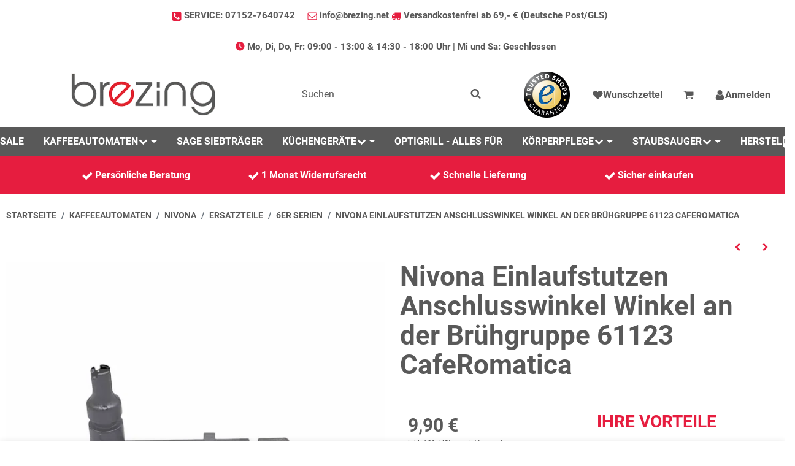

--- FILE ---
content_type: text/html; charset=utf-8
request_url: https://brezing.net/Nivona-Einlaufstutzen-Anschlusswinkel-Winkel-an-der-Bruehgruppe-61123-CafeRomatica
body_size: 60651
content:
<!DOCTYPE html>
<html lang="de">

<head>
<!-- The initial config of Consent Mode -->
<script type="text/javascript">
        window.dataLayer = window.dataLayer || [];
        function gtag() {dataLayer.push(arguments);}
        gtag('consent', 'default', {
            ad_storage: 'denied',
            ad_user_data: 'denied',
            ad_personalization: 'denied',
            analytics_storage: 'denied',
            functionality_storage: 'denied',
            personalization_storage: 'denied',
            security_storage: 'denied',
            wait_for_update: 2000});
        </script><!-- Google Tag Manager -->
<script id="ws_gt_gtm">(function(w,d,s,l,i){w[l]=w[l]||[];w[l].push({'gtm.start':new Date().getTime(),event:'gtm.js'});var f=d.getElementsByTagName(s)[0],j=d.createElement(s),dl=l!='dataLayer'?'&l='+l:'';j.async=true;j.src='https://www.googletagmanager.com/gtm.js?id='+i+dl;f.parentNode.insertBefore(j,f);})(window,document,'script','dataLayer','GTM-PM9MJZ7');</script>
<!-- End Google Tag Manager -->
<!-- WS Google Tracking -->
<script async data-src="https://www.googletagmanager.com/gtag/js" data-service_id="8b36e9207c24c76e6719268e49201d94"></script><script id="ws_gt_globalSiteTag" type="application/javascript">
window.dataLayer = window.dataLayer || [];
function gtag() {dataLayer.push(arguments);}
gtag('js', new Date());
gtag('set', {'language': 'de'});</script>

<script type="application/javascript">/* Google Analytics 4 */if(typeof gtag == 'function'){gtag('config', 'G-TZ5LELCDYC', {'anonymize_ip': true, })};</script>
<!-- END WS Google Tracking -->
    
        <meta http-equiv="content-type" content="text/html; charset=utf-8">
        <meta http-equiv="Accept" content="image/webp,image/apng,image/*,*/*">
        <meta name="description" content="Melitta Einlaufstutzen Anschlusswinkel Winkel an der Brühgruppe zu Kaffeevollautomat
Caffeo Barista Gourmet Solo Passione Lattea CI Varianza">
                    <meta name="keywords" content="Melitta Einlaufstutzen Anschlusswinkel Winkel an der Brühgruppe Caffeo Barista Venezia">
                <meta name="viewport" content="width=device-width, initial-scale=1">
        <meta http-equiv="X-UA-Compatible" content="IE=edge">

                <meta name="robots" content="index, follow">
                
        <meta property="og:type" content="website">
        <meta property="og:site_name" content="Nivona Einlaufstutzen Anschlusswinkel Winkel an der Brühgruppe 61123 C, 9,90 €">
        <meta property="og:title" content="Nivona Einlaufstutzen Anschlusswinkel Winkel an der Brühgruppe 61123 C, 9,90 €">
        <meta property="og:description" content="Melitta Einlaufstutzen Anschlusswinkel Winkel an der Brühgruppe zu Kaffeevollautomat
Caffeo Barista Gourmet Solo Passione Lattea CI Varianza">
                    <meta property="og:image" content="https://brezing.net/media/image/product/10941/lg/nivona-einlaufstutzen-anschlusswinkel-winkel-an-der-bruehgruppe-61123-caferomatica.jpg">
                <meta property="og:url" content="https://brezing.net/Nivona-Einlaufstutzen-Anschlusswinkel-Winkel-an-der-Bruehgruppe-61123-CafeRomatica">
    

    <title>Nivona Einlaufstutzen Anschlusswinkel Winkel an der Brühgruppe 61123 C, 9,90 €</title>

            <link rel="canonical" href="https://brezing.net/Nivona-Einlaufstutzen-Anschlusswinkel-Winkel-an-der-Bruehgruppe-61123-CafeRomatica">
    

    

                            <link rel="preload" href="https://brezing.net/templates/admorris_pro/fonts/fontawesome-webfont.woff2?v=4.7.0" as="font" type="font/woff2" crossorigin>
                            <link rel="preload" href="https://brezing.net/templates/admorris_pro/fonts/fa-solid-900.woff2" as="font" type="font/woff2" crossorigin>
            <link rel="preload" href="https://brezing.net/templates/admorris_pro/fonts/fa-brands-400.woff2" as="font" type="font/woff2" crossorigin>
        
                
                                                                                                        <link rel="preload" as="image" imagesrcset="https://brezing.net/media/image/product/10941/sm/nivona-einlaufstutzen-anschlusswinkel-winkel-an-der-bruehgruppe-61123-caferomatica.webp 200w, https://brezing.net/media/image/product/10941/md/nivona-einlaufstutzen-anschlusswinkel-winkel-an-der-bruehgruppe-61123-caferomatica.webp 600w, https://brezing.net/media/image/product/10941/lg/nivona-einlaufstutzen-anschlusswinkel-winkel-an-der-bruehgruppe-61123-caferomatica.webp 1200w" imagesizes="(min-width: 1360px) 560px, (min-width: 1200px) calc((100vw - 120px) / 2 - 60px), (min-width: 991px) calc((100vw - 40px) / 2 - 60px), (min-width: 768px) calc(100vw / 2 - 40px), calc(100vw - 40px)" fetchpriority="high">
        
                    <link rel="preload" as="script" href="https://brezing.net/templates/admorris_pro/js/lazysizes-blur.min.js?v=5.3.0">
                
        <link rel="preload" as="script" href="https://brezing.net/templates/admorris_pro/js/lazysizes.min.js?v=5.3.0">

                    <link rel="modulepreload" href="https://brezing.net/templates/admorris_pro/js/admorris/detailsGallery.ae8a0b194ea28d76bcd0.bundle.js" as="script">
        
        <script data-name="admorris-script">loadjs=function(){var l=function(){},c={},f={},u={};function o(e,n){if(e){var t=u[e];if(f[e]=n,t)for(;t.length;)t[0](e,n),t.splice(0,1)}}function s(e,n){e.call&&(e={success:e}),n.length?(e.error||l)(n):(e.success||l)(e)}function h(t,r,i,c){var o,s,e=document,n=i.async,f=(i.numRetries||0)+1,u=i.before||l,a=t.replace(/^(css|img)!/,"");c=c||0,/(^css!|\.css$)/.test(t)?(o=!0,(s=e.createElement("link")).rel="stylesheet",s.href=a):/(^img!|\.(png|gif|jpg|svg)$)/.test(t)?(s=e.createElement("img")).src=a:((s=e.createElement("script")).src=t,s.async=void 0===n||n),!(s.onload=s.onerror=s.onbeforeload=function(e){var n=e.type[0];if(o&&"hideFocus"in s)try{s.sheet.cssText.length||(n="e")}catch(e){18!=e.code&&(n="e")}if("e"==n&&(c+=1)<f)return h(t,r,i,c);r(t,n,e.defaultPrevented)})!==u(t,s)&&e.head.appendChild(s)}function t(e,n,t){var r,i;if(n&&n.trim&&(r=n),i=(r?t:n)||{},r){if(r in c)throw"LoadJS";c[r]=!0}!function(e,r,n){var t,i,c=(e=e.push?e:[e]).length,o=c,s=[];for(t=function(e,n,t){if("e"==n&&s.push(e),"b"==n){if(!t)return;s.push(e)}--c||r(s)},i=0;i<o;i++)h(e[i],t,n)}(e,function(e){s(i,e),o(r,e)},i)}return t.ready=function(e,n){return function(e,t){e=e.push?e:[e];var n,r,i,c=[],o=e.length,s=o;for(n=function(e,n){n.length&&c.push(e),--s||t(c)};o--;)r=e[o],(i=f[r])?n(r,i):(u[r]=u[r]||[]).push(n)}(e,function(e){s(n,e)}),t},t.done=function(e){o(e,[])},t.reset=function(){c={},f={},u={}},t.isDefined=function(e){return e in c},t}();function adm_loadScript(fn) {return fn();}function admorrispro_ready(fn) {if (document.readyState != 'loading'){fn();} else {document.addEventListener('DOMContentLoaded', fn);}}
        </script>
            
                        
    

    
            <link rel="icon" type="image/png" href="https://brezing.net/media/image/storage/opc/Favicon/favicon.png">
    

    


        <script>
            window.lazySizesConfig = window.lazySizesConfig || {};
            window.lazySizesConfig.lazyClass = 'lazy';
        </script>
                    <script src="https://brezing.net/templates/admorris_pro/js/lazysizes-blur.min.js?v=5.3.0" async></script>
                <script src="https://brezing.net/templates/admorris_pro/js/ls.unveilhooks.min.js?v=5.3.0" async></script>
        
        <script src="https://brezing.net/templates/admorris_pro/js/lazysizes.min.js?v=5.3.0" async></script>

                <script>
            window.svgLocalStorageConfig = [{
                name: 'icons',
                path:'https://brezing.net/templates/admorris_pro/icons.svg',
                revision: 'f080cea1519c0f8a939ea5e9368ecd99'
            },
            {
                name: 'payment-icons',
                path: 'https://brezing.net/templates/admorris_pro/payment-icons.svg',
                revision: 'b3f48a0aee3f03653c6eb8b17a60286e'
            }];
        </script>

        <script src="https://brezing.net/templates/admorris_pro/js/svgLocalStorage.min.js?v=2.6.4_3.1.10" async></script>

                            <link rel="stylesheet" href="https://brezing.net/templates/admorris_pro/styles/font-awesome.min.css" media="print" onload="this.media='all'">
        
                            <link rel="stylesheet" href="https://brezing.net/templates/admorris_pro/styles/font-awesome-5.min.css" media="print" onload="this.media='all'">
            <link rel="stylesheet" href="https://brezing.net/templates/admorris_pro/styles/font-awesome-5-brands.min.css" media="print" onload="this.media='all'">
            <link rel="stylesheet" href="https://brezing.net/templates/admorris_pro/styles/font-awesome-5-solid.min.css" media="print" onload="this.media='all'">
        
                
            
                                    
                        <style>
                @font-face{font-display:swap;font-family:'Roboto';font-style:normal;font-weight:400;src:local('Roboto'),local('Roboto-Regular'),url('https://brezing.net/templates/admorris_pro/fonts/roboto/roboto-v18-latin-regular.woff2') format('woff2'),url('https://brezing.net/templates/admorris_pro/fonts/roboto/roboto-v18-latin-regular.woff') format('woff')}@font-face{font-display:swap;font-family:'Roboto';font-style:normal;font-weight:500;src:local('Roboto Medium'),local('Roboto-Medium'),url('https://brezing.net/templates/admorris_pro/fonts/roboto/roboto-v18-latin-500.woff2') format('woff2'),url('https://brezing.net/templates/admorris_pro/fonts/roboto/roboto-v18-latin-500.woff') format('woff')}@font-face{font-display:swap;font-family:'Roboto';font-style:italic;font-weight:400;src:local('Roboto Italic'),local('Roboto-Italic'),url('https://brezing.net/templates/admorris_pro/fonts/roboto/roboto-v18-latin-italic.woff2') format('woff2'),url('https://brezing.net/templates/admorris_pro/fonts/roboto/roboto-v18-latin-italic.woff') format('woff')}@font-face{font-display:swap;font-family:'Roboto';font-style:italic;font-weight:500;src:local('Roboto Medium Italic'),local('Roboto-MediumItalic'),url('https://brezing.net/templates/admorris_pro/fonts/roboto/roboto-v18-latin-500italic.woff2') format('woff2'),url('https://brezing.net/templates/admorris_pro/fonts/roboto/roboto-v18-latin-500italic.woff') format('woff')}@font-face{font-display:swap;font-family:'Roboto';font-style:italic;font-weight:700;src:local('Roboto Bold Italic'),local('Roboto-BoldItalic'),url('https://brezing.net/templates/admorris_pro/fonts/roboto/roboto-v18-latin-700italic.woff2') format('woff2'),url('https://brezing.net/templates/admorris_pro/fonts/roboto/roboto-v18-latin-700italic.woff') format('woff')}@font-face{font-display:swap;font-family:'Roboto';font-style:normal;font-weight:700;src:local('Roboto Bold'),local('Roboto-Bold'),url('https://brezing.net/templates/admorris_pro/fonts/roboto/roboto-v18-latin-700.woff2') format('woff2'),url('https://brezing.net/templates/admorris_pro/fonts/roboto/roboto-v18-latin-700.woff') format('woff')}
            </style>
            
                 
            
                


        
                    
                    
    
    <link type="text/css" href="https://brezing.net/templates/admorris_pro/styles/admorris/styles.css?v=2de57778c7912d2ef7f6226ecef96c99" rel="stylesheet">

            <link type="text/css" href="https://brezing.net/templates/admorris_pro/styles/admorris/productdetails.css?v=a086ba38a74de02c2d0bcb985993b09b" rel="stylesheet">
        
    
    
        <link rel="stylesheet" href="https://brezing.net/templates/admorris_pro/styles/admorris/non-critical.css?v=ba362936140425b886421be9974bd340" media="print" onload="this.media='all'">


                                <link type="text/css" href="https://brezing.net/static/1767706259/g=admorris.css,plugin_css&amp;z=.css" rel="stylesheet">
        

                

        
        <link rel="stylesheet" href="https://brezing.net/templates/admorris_pro/styles/consent.min.css?v=2.6.4_3.1.10" media="print" onload="this.media='all'">
                                <link rel="stylesheet" href="https://brezing.net/templates/admorris_pro/styles/animate.css" media="print" onload="this.media='all'">
        <link rel="stylesheet" href="https://brezing.net/templates/admorris_pro/styles/slick-lightbox.css" media="print" onload="this.media='all'">

                            <link rel="alternate" type="application/rss+xml" title="Newsfeed brezing e.K." href="https://brezing.net/rss.xml">
                                
    
<!-- Begin eTrusted bootstrap tag -->
<script defer async data-src="https://integrations.etrusted.com/applications/widget.js/v2" data-service_id="21affb15e1316adac24b26db8e421a9d"></script>
<!-- End eTrusted bootstrap tag -->


        


    
        <script src="https://brezing.net/templates/admorris_pro/js/jquery-3.7.1.min.js"></script>
    

    

                    <style>
    :root {
                    --article-image-xs-width: 40px;
                --container-size: 1260px;
                --product-slider-display-count-xs: 2;
        --product-slider-display-count-sm: 3;
        --product-slider-display-count-md: 4;
        --product-slider-display-count-lg: 5;
        --product-slider-display-count-xl: 6;
        
        
    }
</style>

    <script data-name="admorris-script">
        var templateSettings = {"header_design":"custom","cart_dropdown_images":"large","theme_default":"admorris","slider_full_width":"N","banner_full_width":"N","static_header":"Y","backgroundcolor":"#eee","qty_modify_dropdown":"Y","pagelayout":"fluid","favicon":"favicon.ico","left_sidebar":"N"};
            </script>

        
        <script data-name="admorris-settings">
        var admorris_pro_template_settings = {"templateDir":"https:\/\/brezing.net\/templates\/admorris_pro\/","paginationType":0,"templateVersion":"2.6.4_3.1.10","sliderItems":6,"loadParallaxScript":false,"scrollToTopButton":false,"fixedAddToBasketButton":true,"hoverSecondImage":false,"easyzoom":true,"hoverProductlist":false,"productSliderPurchaseFunctions":false,"iconFamily":{"chevronRight":"fontAwesome4","chevronLeft":"fontAwesome4"},"langVars":{"close":"Ablehnen"},"cartDropdown":"dropdown","proSliderActive":false};
        
        
    </script>


    <script defer src="https://brezing.net/templates/admorris_pro/js/admorris/app.b15c1c563bd630e74a71.js"></script>

                        <script defer src="https://brezing.net/static/1767706259/g=jtl3.js"></script>
                    <script defer src="https://brezing.net/static/1767706259/g=plugin_js_head&amp;z=.js"></script>
                    <script defer src="https://brezing.net/static/1767706259/g=plugin_js_body&amp;z=.js"></script>
                
                


            <script type="module">
        loadjs.done('template-scripts');
    </script>

        <script>
        var loadjsDefer={success:function(){},error:function(e){},before:function(e,r){if(r.tagName=='SCRIPT'){r.setAttribute("defer",""),r.removeAttribute("async")}}};
    </script>
    
    

    


    <script>
        var head_conf={head:"jtl",screens:[480,768,992,1200]};
        (function(n,t){"use strict";function w(){}function u(n,t){if(n){typeof n=="object"&&(n=[].slice.call(n));for(var i=0,r=n.length;i<r;i++)t.call(n,n[i],i)}}function it(n,i){var r=Object.prototype.toString.call(i).slice(8,-1);return i!==t&&i!==null&&r===n}function s(n){return it("Function",n)}function a(n){return it("Array",n)}function et(n){var i=n.split("/"),t=i[i.length-1],r=t.indexOf("?");return r!==-1?t.substring(0,r):t}function f(n){(n=n||w,n._done)||(n(),n._done=1)}function ot(n,t,r,u){var f=typeof n=="object"?n:{test:n,success:!t?!1:a(t)?t:[t],failure:!r?!1:a(r)?r:[r],callback:u||w},e=!!f.test;return e&&!!f.success?(f.success.push(f.callback),i.load.apply(null,f.success)):e||!f.failure?u():(f.failure.push(f.callback),i.load.apply(null,f.failure)),i}function v(n){var t={},i,r;if(typeof n=="object")for(i in n)!n[i]||(t={name:i,url:n[i]});else t={name:et(n),url:n};return(r=c[t.name],r&&r.url===t.url)?r:(c[t.name]=t,t)}function y(n){n=n||c;for(var t in n)if(n.hasOwnProperty(t)&&n[t].state!==l)return!1;return!0}function st(n){n.state=ft;u(n.onpreload,function(n){n.call()})}function ht(n){n.state===t&&(n.state=nt,n.onpreload=[],rt({url:n.url,type:"cache"},function(){st(n)}))}function ct(){var n=arguments,t=n[n.length-1],r=[].slice.call(n,1),f=r[0];return(s(t)||(t=null),a(n[0]))?(n[0].push(t),i.load.apply(null,n[0]),i):(f?(u(r,function(n){s(n)||!n||ht(v(n))}),b(v(n[0]),s(f)?f:function(){i.load.apply(null,r)})):b(v(n[0])),i)}function lt(){var n=arguments,t=n[n.length-1],r={};return(s(t)||(t=null),a(n[0]))?(n[0].push(t),i.load.apply(null,n[0]),i):(u(n,function(n){n!==t&&(n=v(n),r[n.name]=n)}),u(n,function(n){n!==t&&(n=v(n),b(n,function(){y(r)&&f(t)}))}),i)}function b(n,t){if(t=t||w,n.state===l){t();return}if(n.state===tt){i.ready(n.name,t);return}if(n.state===nt){n.onpreload.push(function(){b(n,t)});return}n.state=tt;rt(n,function(){n.state=l;t();u(h[n.name],function(n){f(n)});o&&y()&&u(h.ALL,function(n){f(n)})})}function at(n){n=n||"";var t=n.split("?")[0].split(".");return t[t.length-1].toLowerCase()}function rt(t,i){function e(t){t=t||n.event;u.onload=u.onreadystatechange=u.onerror=null;i()}function o(f){f=f||n.event;(f.type==="load"||/loaded|complete/.test(u.readyState)&&(!r.documentMode||r.documentMode<9))&&(n.clearTimeout(t.errorTimeout),n.clearTimeout(t.cssTimeout),u.onload=u.onreadystatechange=u.onerror=null,i())}function s(){if(t.state!==l&&t.cssRetries<=20){for(var i=0,f=r.styleSheets.length;i<f;i++)if(r.styleSheets[i].href===u.href){o({type:"load"});return}t.cssRetries++;t.cssTimeout=n.setTimeout(s,250)}}var u,h,f;i=i||w;h=at(t.url);h==="css"?(u=r.createElement("link"),u.type="text/"+(t.type||"css"),u.rel="stylesheet",u.href=t.url,t.cssRetries=0,t.cssTimeout=n.setTimeout(s,500)):(u=r.createElement("script"),u.type="text/"+(t.type||"javascript"),u.src=t.url);u.onload=u.onreadystatechange=o;u.onerror=e;u.async=!1;u.defer=!1;t.errorTimeout=n.setTimeout(function(){e({type:"timeout"})},7e3);f=r.head||r.getElementsByTagName("head")[0];f.insertBefore(u,f.lastChild)}function vt(){for(var t,u=r.getElementsByTagName("script"),n=0,f=u.length;n<f;n++)if(t=u[n].getAttribute("data-headjs-load"),!!t){i.load(t);return}}function yt(n,t){var v,p,e;return n===r?(o?f(t):d.push(t),i):(s(n)&&(t=n,n="ALL"),a(n))?(v={},u(n,function(n){v[n]=c[n];i.ready(n,function(){y(v)&&f(t)})}),i):typeof n!="string"||!s(t)?i:(p=c[n],p&&p.state===l||n==="ALL"&&y()&&o)?(f(t),i):(e=h[n],e?e.push(t):e=h[n]=[t],i)}function e(){if(!r.body){n.clearTimeout(i.readyTimeout);i.readyTimeout=n.setTimeout(e,50);return}o||(o=!0,vt(),u(d,function(n){f(n)}))}function k(){r.addEventListener?(r.removeEventListener("DOMContentLoaded",k,!1),e()):r.readyState==="complete"&&(r.detachEvent("onreadystatechange",k),e())}var r=n.document,d=[],h={},c={},ut="async"in r.createElement("script")||"MozAppearance"in r.documentElement.style||n.opera,o,g=n.head_conf&&n.head_conf.head||"head",i=n[g]=n[g]||function(){i.ready.apply(null,arguments)},nt=1,ft=2,tt=3,l=4,p;if(r.readyState==="complete")e();else if(r.addEventListener)r.addEventListener("DOMContentLoaded",k,!1),n.addEventListener("load",e,!1);else{r.attachEvent("onreadystatechange",k);n.attachEvent("onload",e);p=!1;try{p=!n.frameElement&&r.documentElement}catch(wt){}p&&p.doScroll&&function pt(){if(!o){try{p.doScroll("left")}catch(t){n.clearTimeout(i.readyTimeout);i.readyTimeout=n.setTimeout(pt,50);return}e()}}()}i.load=i.js=ut?lt:ct;i.test=ot;i.ready=yt;i.ready(r,function(){y()&&u(h.ALL,function(n){f(n)});i.feature&&i.feature("domloaded",!0)})})(window);</script>
    
            

            
    <script type="application/ld+json">
        {
            "@context": "https://schema.org",
            "@type": "Organization",
            "url": "https://brezing.net",
            "logo": "/media/image/storage/opc/brezing_logo_web.png"
        }
    </script>
    

            
            
    <script type="application/ld+json">
        {
            
                "@context": "http://schema.org",
                "@type": "Product",
                "name": "Nivona Einlaufstutzen Anschlusswinkel Winkel an der Br&amp;uuml;hgruppe 61123 CafeRomatica",
                "image": [
                                                                    "https://brezing.net/media/image/product/10941/lg/nivona-einlaufstutzen-anschlusswinkel-winkel-an-der-bruehgruppe-61123-caferomatica.jpg"
                                            ,                        "https://brezing.net/media/image/product/10941/lg/nivona-einlaufstutzen-anschlusswinkel-winkel-an-der-bruehgruppe-61123-caferomatica~2.jpg"
                                            ,                        "https://brezing.net/media/image/product/10941/lg/nivona-einlaufstutzen-anschlusswinkel-winkel-an-der-bruehgruppe-61123-caferomatica~3.jpg"
                                            ,                        "https://brezing.net/media/image/product/10941/lg/nivona-einlaufstutzen-anschlusswinkel-winkel-an-der-bruehgruppe-61123-caferomatica~4.jpg"
                                    ],
                "url": "https://brezing.net/Nivona-Einlaufstutzen-Anschlusswinkel-Winkel-an-der-Bruehgruppe-61123-CafeRomatica",
                
                "description": "&lt;p&gt;Melitta Wasser-Einlaufstutzen&amp;nbsp;mit O-Ringen&amp;nbsp;an der Br&amp;uuml;hgruppe passend f&amp;uuml;r Caffeo Barista Venezia&lt;/p&gt;
",
                
                
                    "sku": "15056",
                
                
                                                        
                
                    "brand": {
                        "@type": "Brand",
                        "name": "NIVONA"
                                                    ,
                            "url": "https://brezing.net/NIVONA"
                                                                    },
                
                
                    "offers": {
                        "@type": "Offer",
                                                "price": "9.90",
                        "priceCurrency": "EUR",
                        
                            "availability": "https://schema.org/InStock",
                        
                        "businessFunction": "http://purl.org/goodrelations/v1#Sell",
                        "url": "https://brezing.net/Nivona-Einlaufstutzen-Anschlusswinkel-Winkel-an-der-Bruehgruppe-61123-CafeRomatica"
                                            }
                
                            
        }
    </script>
        
    
    
<script>window.MOLLIE_APPLEPAY_CHECK_URL = 'https://brezing.net/plugins/ws5_mollie/applepay.php';</script><script> var admorris_pluginpfad = "https://brezing.net/plugins/admorris_pro/frontend/", admorris_pluginversion = "3.1.10";</script><script> var admorris_shopUrl = "https://brezing.net";</script><link rel="stylesheet" href="https://brezing.net/plugins/admorris_pro/frontend/css/live-sale-notification.css?v=3.1.10" media="print" onload="this.media='all'">
<link rel="stylesheet" href="https://brezing.net/plugins/admorris_pro/frontend/css/countdown.css?v=3.1.10" media="print" onload="this.media='all'">
<script src="https://brezing.net/plugins/admorris_pro/frontend/js/flipclock.min.js?v=3.1.10" defer></script><script src="https://brezing.net/plugins/admorris_pro/frontend/js/flipClockInit.js?v=3.1.10" defer></script><script src="https://brezing.net/plugins/admorris_pro/frontend/js/jquery.countdown.min.js?v=3.1.10" defer></script><!-- EU Cookie -->
<script id="eu_cookie_temp_config" type="application/javascript">
    window.EuCookie = {
        config: {
            frontendPath: 'https://brezing.net/plugins/ws5_eucookie/frontend/',
            showSmallModal: '',
            sprachvariablen: {"ws_eu_cookie_modalHeader":"Dieser Shop verwendet Cookies","ws_eu_cookie_Datenschutzlinktext":"Datenschutzerkl\u00e4rung","ws_eu_cookie_Datenschutzlink":"\/datenschutz","ws_eu_cookie_Impressumlinktext":"Impressum","ws_eu_cookie_Impressumlink":"\/impressum","ws_eu_cookie_modalFreitext":" ","ws_eu_cookie_modalText":"Wir verwenden Cookies, um Ihnen ein optimales Einkaufserlebnis bieten zu k\u00f6nnen. Diese Cookies lassen sich in drei verschiedene Kategorien zusammenfassen. Die notwendigen werden zwingend f\u00fcr Ihren Einkauf ben\u00f6tigt. Weitere Cookies verwenden wir, um anonymisierte Statistiken anfertigen zu k\u00f6nnen. Andere dienen vor allem Marketingzwecken und werden f\u00fcr die Personalisierung von Werbung verwendet. Diese Cookies werden durch {{services_count}} Dienste im Shop verwendet. Sie k\u00f6nnen selbst entscheiden, welche Cookies Sie zulassen wollen.","ws_eu_cookie_modalTextSimple":"Wir nutzen Cookies f\u00fcr ein optimales Einkaufserlebnis, unterteilt in notwendige, statistische und Marketing-Cookies. Notwendige sind essenziell, statistische erstellen anonymisierte Daten, und Marketing-Cookies personalisieren Werbung. {{services_count}} Dienste setzen diese Cookies ein. Sie entscheiden, welche Cookies erlaubt sind.","ws_eu_cookie_consentManagerHeader":"Consent Manager","ws_eu_cookie_consentManagerText":"Wir verwenden Cookies, um Ihnen ein optimales Einkaufserlebnis bieten zu k\u00f6nnen. Diese Cookies lassen sich in drei verschiedene Kategorien zusammenfassen. Die notwendigen werden zwingend f\u00fcr Ihren Einkauf ben\u00f6tigt. Weitere Cookies verwenden wir, um anonymisierte Statistiken anfertigen zu k\u00f6nnen. Andere dienen vor allem Marketingzwecken und werden f\u00fcr die Personalisierung von Werbung verwendet. Diese Cookies werden durch {{services_count}} Dienste im Shop verwendet. Sie k\u00f6nnen selbst entscheiden, welche Cookies Sie zulassen wollen.","ws_eu_cookie_consentManager_save":"Speichern","ws_eu_cookie_consentManager_close":"Schlie\u00dfen","ws_eu_cookie_consentManager_table_name":"Name","ws_eu_cookie_consentManager_table_description":"Beschreibung","ws_eu_cookie_notwendigAuswaehlen":"Ablehnen","ws_eu_cookie_modalTextMini":"Wir verwenden Cookies!","ws_eu_cookie_alleAuswaehlen":"Alle akzeptieren","ws_eu_cookie_mehrDetails":"Details anzeigen","ws_eu_cookie_auswahlBestaetigen":"Auswahl speichern","ws_eu_cookie_modalErneutZeigen":"Cookie-Zustimmung \u00e4ndern","ws_eu_cookie_iframeAkzeptierenButton":"Inhalt Laden","ws_eu_cookie_iframeText":"Hier wurde ein eingebetteter Medieninhalt blockiert. Beim Laden oder Abspielen wird eine Verbindung zu den Servern des Anbieters hergestellt. Dabei k\u00f6nnen dem Anbieter personenbezogene Daten mitgeteilt werden.","ws_eu_cookie_modalHeader_modern1":"Cookie Einstellungen","ws_eu_cookie_modalText_modern1":"Unsere Cookies bieten Ihnen ein cooles Einkaufserlebnis mit allem was dazu geh\u00f6rt. Daf\u00fcr verwenden wir {{services_count}} Dienste. Dazu z\u00e4hlen zum Beispiel passende Angebote und das Merken von Einstellungen. Wenn das f\u00fcr Sie okay ist, stimmen Sie der Nutzung von Cookies f\u00fcr Pr\u00e4ferenzen, Statistiken und Marketing zu. Weitere Details und Optionen k\u00f6nnen Sie <a tabindex=\"0\" id=\"eu-cookie-details-anzeigen-b\" aria-label=\"Cookie Details anzeigen\" href=\"javascript:void(0)\">hier ansehen<\/a> und verwalten.","ws_eu_cookie_modalHeader_modern2":"Akzeptierst du unsere Cookies?","ws_eu_cookie_alleAuswaehlen_modern2":"Alle akzeptieren","ws_eu_cookie_einstellungenButton_modern2":"zu den Einstellungen","ws_eu_cookie_paymentModalHeader":"Zahlungsanbieter Cookies","ws_eu_cookie_paymentModalText":"Wir verwenden Cookies, die f\u00fcr die Zahlungsabwicklung durch unsere Partner unerl\u00e4sslich sind. Bitte w\u00e4hlen sie aus welche Zahlungsanbieter Sie nutzen m\u00f6chten.","ws_eu_cookie_paymentModal_decline":"Ablehnen","ws_eu_cookie_paymentModal_save":"Auswahl speichern","ws_eu_cookie_paymentModal_consentToAll":"Alle akzeptieren"},
            settings: {"assistantDismissed":true,"autoAssignAllEntriesWithAssignmentSuggestion":false,"isDebugLoggingActive":false,"jst_eu_cookie_bannerBackgroundColor":"#f8f7f7","jst_eu_cookie_bannerBackgroundColor_dark":"#2e2f30","jst_eu_cookie_bannerBackgroundColor_light":"#f8f7f7","jst_eu_cookie_bannerTextColor":"#000000","jst_eu_cookie_bannerTextColor_dark":"#ffffff","jst_eu_cookie_bannerTextColor_light":"#000000","jst_eu_cookie_buttonBackgroundColor":"#E61D3F","jst_eu_cookie_buttonBackgroundColor_dark":"#10493A","jst_eu_cookie_buttonBackgroundColor_light":"#10493A","jst_eu_cookie_buttonTextColor":"#ffffff","jst_eu_cookie_buttonTextColor_dark":"#ffffff","jst_eu_cookie_buttonTextColor_light":"#ffffff","lastKnowledgebaseUpdate":"2025-09-26 12:13:02","lastManuallyActivatedScan":"2024-11-12 08:12:47","pluginSettingsVersion":"2.5.1","reloadPageInPaymentModal":false,"ws_eu_cookie_AutoExportAmount":100000,"ws_eu_cookie_bannerPosition":"center","ws_eu_cookie_bannerPosition_mobile":"bottomMobile","ws_eu_cookie_consentLogActive":true,"ws_eu_cookie_cookieLifetime":30,"ws_eu_cookie_deleteOldConsent":true,"ws_eu_cookie_frontendActive":true,"ws_eu_cookie_googleConsentMode":true,"ws_eu_cookie_gtm_consent":false,"ws_eu_cookie_inactiveOnPages":"","ws_eu_cookie_livescan":true,"ws_eu_cookie_nudging":false,"ws_eu_cookie_reloadOnConsent":false,"ws_eu_cookie_reopenModalButtonActive":true,"ws_eu_cookie_showPaymentModal":false,"ws_eu_cookie_theme":"custom","ws_eu_cookie_wsSourceDataTransfer":true},
            currentLanguage: 'de',
            modalImgUrl: '',
            isJtlConsentActive: false,
            jtlConsentVersion: 32,
            payment: {
                isStepPayment: 'false',
                activePaypalModuleIds:  []
            },
        }
    }

    // TODO: refactor / move into js
    const ws5_eucookie_settings = window.EuCookie.config.settings
    const ws5_eucookie_theme = ws5_eucookie_settings.ws_eu_cookie_theme
    const ws5_eucookie_css = `
        #consent-manager, #consent-banner, #consent-settings, #consent-settings-btn, #consent-manager-show-banner {
            display: none !important;
        }

        #ws_eu-cookie-container,
        [class^=ws-iframe-placeholder],
        #ws_eu-cookie-openConsentManagerButton-container {
            --jst_eu_cookie_bannerBackgroundColor: ${ws5_eucookie_theme === 'light' ? ws5_eucookie_settings.jst_eu_cookie_bannerBackgroundColor_light : ws5_eucookie_theme === 'dark' ? ws5_eucookie_settings.jst_eu_cookie_bannerBackgroundColor_dark : ws5_eucookie_settings.jst_eu_cookie_bannerBackgroundColor};
            --jst_eu_cookie_bannerTextColor: ${ws5_eucookie_theme === 'light' ? ws5_eucookie_settings.jst_eu_cookie_bannerTextColor_light : ws5_eucookie_theme === 'dark' ? ws5_eucookie_settings.jst_eu_cookie_bannerTextColor_dark : ws5_eucookie_settings.jst_eu_cookie_bannerTextColor};
            --jst_eu_cookie_buttonBackgroundColor: ${ws5_eucookie_theme === 'light' ? ws5_eucookie_settings.jst_eu_cookie_buttonBackgroundColor_light : ws5_eucookie_theme === 'dark' ? ws5_eucookie_settings.jst_eu_cookie_buttonBackgroundColor_dark : ws5_eucookie_settings.jst_eu_cookie_buttonBackgroundColor};
            --jst_eu_cookie_buttonTextColor: ${ws5_eucookie_theme === 'light' ? ws5_eucookie_settings.jst_eu_cookie_buttonTextColor_light : ws5_eucookie_theme === 'dark' ? ws5_eucookie_settings.jst_eu_cookie_buttonTextColor_dark : ws5_eucookie_settings.jst_eu_cookie_buttonTextColor};
        }
    `;

    // Add to DOM
    let ws5_eucookie_style = document.createElement('style');
    ws5_eucookie_style.type = 'text/css';
    ws5_eucookie_style.appendChild(document.createTextNode(ws5_eucookie_css));
    document.head.appendChild(ws5_eucookie_style);
</script>

<script>
    const ws_isConsentModeActive = window.EuCookie?.config?.settings?.ws_eu_cookie_googleConsentMode ?? false
    const getEuCookieStore = () => {
        let cookies = document.cookie.split(';');
        for (let cookie of cookies) {
            let [key, value] = cookie.split('=').map(c => c.trim());
            if (key === 'eu_cookie_store') {
                return JSON.parse(decodeURIComponent(value));
            }
        }
        return null; // Return null if the cookie is not found
    };

    const ws_eu_cookie_store = getEuCookieStore();

    if (ws_eu_cookie_store && ws_isConsentModeActive) {
        const ws_googleAnalyticsConsent = !!ws_eu_cookie_store?.["d86cf69a8b82547a94ca3f6a307cf9a6"] ? 'granted' : 'denied'
        const ws_googleAdsConsent = !!ws_eu_cookie_store?.["d323dff6f7de41c0b9af4c35e21dc032"] ? 'granted' : 'denied'

        window.dataLayer = window.dataLayer || [];
        function gtag() {dataLayer.push(arguments);}

        gtag("consent", "update", {
            analytics_storage: ws_googleAnalyticsConsent,
            ad_storage: ws_googleAdsConsent,
            ad_user_data: ws_googleAdsConsent,
            ad_personalization: ws_googleAdsConsent
        });
    }
</script>

<link rel="stylesheet" type="text/css" href="https://brezing.net/plugins/ws5_eucookie/frontend/js/dist/eu-cookie.css?v=2.5.1" media="screen">
<script type="module" src="https://brezing.net/plugins/ws5_eucookie/frontend/js/dist/main-v2.5.1.js"></script>


<style>
    #consent-manager, #consent-banner, #consent-settings, #consent-settings-btn, #consent-manager-show-banner {
        display: none !important;
    }
</style>
<!-- END EU Cookie -->
</head>

        <script>
            var jtlPackFormTranslations = {"default":{"street":"Stra\u00dfe","streetnumber":"Hausnummer","additional":"Adresszusatz  - bei Lieferung an Packstation geben Sie unten die abweichende Lieferadresse ein. (Haken entfernen)"},"packstation":{"street":"Packstation","streetnumber":"Ihre Packstation-Nummer","additional":"Ihre Post-Nummer"},"postfiliale":{"street":"Postfiliale","streetnumber":"Ihre Postfilial-Nummer","additional":"Ihre Post-Nummer"}};
        </script>
    

    

    <body data-page="1" class="no-js body-offcanvas desktop-device">
<script type="text/javascript">

    jQuery( function() {
        setTimeout(function() {
            if (typeof CM !== 'undefined') {
                //Init
                updateConsentMode();
                let analyticsConsent = CM.getSettings('ws5_googletracking_consent');
                let adsConsent = CM.getSettings('ws5_googletracking_consent_ads');
                // add Listener
                /*
                const wsGtConsentButtonAll  = document.getElementById('consent-banner-btn-all');
                const wsGtConsentButton = document.getElementById('consent-accept-banner-btn-close');
                if (wsGtConsentButtonAll !== null && typeof wsGtConsentButtonAll !== 'undefined') {
                    wsGtConsentButtonAll.addEventListener("click", function () {
                        updateConsentMode();
                    });
                }
                if (wsGtConsentButton !== null && typeof wsGtConsentButton !== 'undefined') {
                    wsGtConsentButton.addEventListener("click", function() {
                        updateConsentMode();
                    });
                }
                */

                document.addEventListener('consent.updated', function () {
                    if( CM.getSettings('ws5_googletracking_consent') !== analyticsConsent || CM.getSettings('ws5_googletracking_consent_ads') !== adsConsent) {
                        updateConsentMode();
                        analyticsConsent = CM.getSettings('ws5_googletracking_consent');
                        adsConsent = CM.getSettings('ws5_googletracking_consent_ads');
                    }
                });
            }
        }, 500);
    });

    function updateConsentMode() {
        let ad_storage = 'denied';
        let ad_user_data = 'denied';
        let ad_personalization = 'denied';
        let analytics_storage = 'denied';
        let functionality_storage = 'denied';
        let personalization_storage = 'denied';
        let security_storage = 'denied';

        if (CM.getSettings('ws5_googletracking_consent')) {
            analytics_storage = 'granted';
            functionality_storage = 'granted';
            personalization_storage = 'granted';
            security_storage = 'granted';
        }

        if (CM.getSettings('ws5_googletracking_consent_ads')) {
            ad_storage = 'granted';
            ad_personalization = 'granted';
            ad_user_data = 'granted';
            functionality_storage = 'granted';
            personalization_storage = 'granted';
            security_storage = 'granted';
        }

        gtag('consent', 'update', {
            ad_storage: ad_storage,
            ad_user_data: ad_user_data,
            ad_personalization: ad_personalization,
            analytics_storage: analytics_storage,
            functionality_storage: functionality_storage,
            personalization_storage: personalization_storage,
            security_storage: security_storage
        });
    }
</script>
<!-- Google Tag Manager (noscript) -->
<noscript><iframe height="0" width="0" style="display: none" data-src="https://www.googletagmanager.com/ns.html?id=GTM-PM9MJZ7" data-service_id="1d3c65b2b03ef35e14df6b163ea3a1f6"></iframe></noscript>
<!-- End Google Tag Manager (noscript) -->
<script src="https://brezing.net/plugins/jtl_paypal_commerce/frontend/template/ecs/jsTemplates/standaloneButtonTemplate.js?v=1.1.0"></script>
                 <script src="https://brezing.net/plugins/jtl_paypal_commerce/frontend/template/ecs/jsTemplates/activeButtonLabelTemplate.js?v=1.1.0"></script>
                 <script src="https://brezing.net/plugins/jtl_paypal_commerce/frontend/template/ecs/init.js?v=1.1.0"></script><script src="https://brezing.net/plugins/jtl_paypal_commerce/frontend/template/instalmentBanner/jsTemplates/instalmentBannerPlaceholder.js?v=1.1.0"></script>


    
<script data-name="admorris-script">
    document.querySelector('body').classList.remove('no-js');
</script>






    
    
            
    




    
        <a href="#main-wrapper" id="skip-navigation-link" class="btn-skip-to">
                Zum Hauptinhalt springen
        
</a>                                        <a href="#jtl-nav-wrapper" id="skip-navigation-link-nav" class="btn-skip-to">
                    Zum Menü springen
            
</a>            

    
            
    
    

    
        


    
    

                

<div class="header-wrapper">
            <header class="header d-print-none container-block " id="jtl-nav-wrapper">
        <div id="evo-main-nav-wrapper" class="header__nav-wrapper">
            <div class="header__desktop-nav header__nav">
                <div id="header-container" data-dropdown-animation="fade-in">
                    
                        
    
            <div class="header-row-wrapper header-row-wrapper-1"><div class="header-row row-1 "><div class="header__container header__container--1 container--xl">
    
    <div data-row="1" data-column="1" class="header-row__col header-row__col--1 header-row__col--first">
                                            
                                    <div class="header-row__element box">
                        
<div class="header__text-box">
    <span class="icon-content icon-content--default icon-content--center " style="--size: 1"><svg aria-hidden="true"><use aria-hidden="true" href="#icon-phone"></use></svg></span> SERVICE: <a href="tel:+4971527640742">07152-7640742</a>      <span class="icon-content icon-content--default icon-content--center " style="--size: 1"><svg aria-hidden="true"><use aria-hidden="true" href="#icon-envelope"></use></svg></span> <a href="mailto:info@brezing.net">info@brezing.net</a> <span class="icon-content icon-content--default icon-content--center " style="--size: 1"><svg aria-hidden="true"><use aria-hidden="true" href="#icon-truck"></use></svg></span> Versandkostenfrei ab 69,- € (Deutsche Post/GLS)
</div>
                    </div>
                                        </div>

    
    <div data-row="1" data-column="3" class="header-row__col header-row__col--3 header-row__col--last">
                                            
                                    <div class="header-row__element box3">
                        
<div class="header__text-box">
     <i class="fa fa-clock"></i> Mo, Di, Do, Fr: 09:00 - 13:00 &amp; 14:30 - 18:00 Uhr | Mi und Sa: Geschlossen
</div>
                    </div>
                                        </div>
</div></div></div>
        
            <div class="header-row-wrapper header-row-wrapper-2"><div class="header-row row-2 sticky-row  header-row--center-col"><div class="header__container header__container--2 container--xl">
    
    <div data-row="2" data-column="1" class="header-row__col header-row__col--1 header-row__col--first">
                                            
                                    <div class="header-row__element logo">
                        
                            
        
    
    <div class="header__logo header__logo--invert" id="logo-desktopLayout" style="min-width: 87.333333333333px;">
        
        <a href="https://brezing.net/">
                            


    <img src="https://brezing.net/media/image/storage/opc/.srcsets/brezing_logo_web-235x65.webp" srcset="https://brezing.net/media/image/storage/opc/.srcsets/brezing_logo_web-235x65.webp 235w, https://brezing.net/media/image/storage/opc/.srcsets/brezing_logo_web-262x73.webp 262w" sizes="262px" height="73" width="262" class="header__logo-img  progressive-src img-fluid" alt="brezing e.K. Startseite" fetchpriority="high" decoding="async">


                                    


    <img src="https://brezing.net/media/image/storage/opc/.srcsets/brezing_logo_web-235x65.webp" srcset="https://brezing.net/media/image/storage/opc/.srcsets/brezing_logo_web-235x65.webp 235w, https://brezing.net/media/image/storage/opc/.srcsets/brezing_logo_web-262x73.webp 262w" sizes="262px" height="73" width="262" class="header__inverted-logo-img header__logo-img  progressive-src img-fluid" alt="brezing e.K. Startseite" style="background-size:cover; background-image:url(&quot;data:image/svg+xml;charset=utf-8,%3Csvg xmlns='http%3A//www.w3.org/2000/svg' xmlns%3Axlink='http%3A//www.w3.org/1999/xlink' viewBox='0 0 235 65'%3E%3Cfilter id='b' color-interpolation-filters='sRGB'%3E%3CfeGaussianBlur stdDeviation='.5'%3E%3C/feGaussianBlur%3E%3CfeComponentTransfer%3E%3CfeFuncA type='discrete' tableValues='1 1'%3E%3C/feFuncA%3E%3C/feComponentTransfer%3E%3C/filter%3E%3Cimage filter='url(%23b)' x='0' y='0' height='100%25' width='100%25' xlink%3Ahref='[data-uri]'%3E%3C/image%3E%3C/svg%3E&quot;);" decoding="async">


                                    </a>
        
    </div>
    
                    </div>
                                        </div>

    
    <div data-row="2" data-column="2" class="header-row__col header-row__col--2">
                                            
                                    <div class="header-row__element search">
                        


                
      
    
                                      
                                    
            
        
                
    <div id="search" class="header-search header-search--underline search-wrapper">
                <form class="search__form js-search-form" action="https://brezing.net/search/" method="get" role="search" style="--search-width: 300px;">
            <div class="search__wrapper">
                <input name="qs" type="text" id="search-header" class="search__input ac_input" placeholder="Suchen" autocomplete="off" aria-label="Suchen">
                <button type="submit" name="search" id="search-submit-button" class="search__submit" aria-label="Suchen">
                    <span class="icon-content icon-content--default" style="--size: 1"><svg aria-hidden="true"><use aria-hidden="true" href="#icon-search"></use></svg></span>
                </button>
            </div>
        </form>   
    </div>

                    </div>
                                        </div>

    
    <div data-row="2" data-column="3" class="header-row__col header-row__col--3 header-row__col--last">
                                            
                                    <div class="header-row__element box2">
                        
<div class="header__text-box">
    <etrusted-widget data-etrusted-widget-id="wdg-d85be934-d06e-4a94-8ecc-9018e3a2e568"></etrusted-widget>
</div>
                    </div>
                                                                
                                    <div class="header-row__element box4">
                        
<div class="header__text-box">
    <a target="_blank" href="https://www.trustedshops.de/bewertung/info_X94BA628319A82ED27E4236D2465EB64D.html"><img src="https://brezing.net/bilder/intern/trusted-shops/trusted-shops-guetesiegel-brezing.png" alt="Trusted Shops"></a>
</div>
                    </div>
                                                                
                                    <div class="header-row__element wishlist header-row__element--shopnav">
                        
                                                            
                
        

        
        <ul class="header-shop-nav nav horizontal"><li class="shop-nav-wish nav-item dropdown">
                            <button class="btn nav-link dropdown-toggle shopnav__link" data-toggle="dropdown" data-display="static" title="Wunschzettel" aria-expanded="false">
                                                <span class="icon-content icon-content--default icon-content--center shopnav__icon" style="--size: 1"><svg aria-hidden="true"><use aria-hidden="true" href="#icon-heart"></use></svg></span>
                         
            <span class="shopnav__label icon-text--center">Wunschzettel</span>
            <span class="shopnav__badge badge badge-pill d-none">
                0
            </span>
        
                </button>
                    <div id="nav-wishlist-collapse" class="dropdown-menu dropdown-menu-right lg-min-w-lg"><div id="wishlist-dropdown-container">
    
        
        <div class="wishlist-dropdown-footer dropdown-body">
            
                    
    
<a class="btn  btn-primary btn-sm btn-block" href="https://brezing.net/Wunschliste?newWL=1">
                        Wunschzettel erstellen
                
</a>
            
        </div>
    

</div></div>
</li></ul>
    
                    </div>
                                                                
                                    <div class="header-row__element comparelist header-row__element--shopnav">
                        
                                                            
        
        

        
        <ul class="header-shop-nav nav horizontal"><li class="shop-nav-compare nav-item dropdown d-none">
                            <button class="btn nav-link dropdown-toggle shopnav__link" data-toggle="dropdown" data-display="static" title="Vergleichsliste" aria-expanded="false">
                                                <span class="icon-content icon-content--default icon-content--center shopnav__icon" style="--size: 1"><svg aria-hidden="true"><use aria-hidden="true" href="#icon-tasks"></use></svg></span>
                         
            <span class="shopnav__label icon-text--center">Vergleichsliste</span>
            <span class="shopnav__badge badge badge-pill d-none">
                0
            </span>
        
                </button>
                    <div id="comparelist-dropdown-container" class="dropdown-menu dropdown-menu-right lg-min-w-lg"><div id="comparelist-dropdown-content">
    
        <div class="comparelist-dropdown-table table-responsive max-h-sm lg-max-h">
                    </div>
    
    
        <div class="comparelist-dropdown-table-body dropdown-body">
                            
                    Bitte fügen Sie mindestens zwei Artikel zur Vergleichsliste hinzu.
                
                    </div>
    

</div></div>
</li></ul>
    
                    </div>
                                                                
                                    <div class="header-row__element cart header-row__element--shopnav">
                        
    
            


    
        <ul class="header-shop-nav nav horizontal"><li class="nav-item cart-menu dropdown cart-menu--dropdown" data-toggle="basket-items">
                
                    


    

    
    
        <button id="cart-dropdown-button" class="btn nav-link dropdown-toggle shopnav__link" data-toggle="dropdown" data-display="static" title="Warenkorb" aria-expanded="false">
                                <span class="icon-content icon-content--default icon-content--center shopnav__icon" style="--size: 1"><svg aria-hidden="true"><use aria-hidden="true" href="#icon-shoppingCart"></use></svg></span>
                
        <span class="shopnav__label icon-text--center sr-only">Warenkorb</span>
                    
        </button>
    <div id="cart-dropdown-container" class="cart-dropdown dropdown-menu dropdown-menu-right lg-min-w-lg p-0 dropdown-menu--animated" aria-labelledby="cart-dropdown-button">
        
            
                    <div class="cart-dropdown__wrapper">
            <a class="cart-dropdown__empty-note" rel="nofollow" href="https://brezing.net/Warenkorb" title="Es befinden sich keine Artikel im Warenkorb.">Es befinden sich keine Artikel im Warenkorb.</a>
            <a href="https://brezing.net/Warenkorb" class="btn btn-secondary btn-block mb-5" title="Zum Warenkorb">Zum Warenkorb</a>
        </div>
    </div>
</li></ul>

    
                    </div>
                                                                
                                    <div class="header-row__element account header-row__element--shopnav">
                        
        
    
            
    <div class="nav header-shop-nav"><div class="dropdown nav-item">
<button class="btn nav-link shopnav__link dropdown-toggle" data-toggle="dropdown" data-display="static" aria-expanded="false" title="Anmelden"><span class="icon-content icon-content--default icon-content--center  shopnav__icon" style="--size: 1"><svg aria-hidden="true"><use aria-hidden="true" href="#icon-user"></use></svg></span> <span class="shopnav__label icon-text--center">Anmelden</span></button><div id="login-dropdown" class="login-dropdown dropdown-menu dropdown-menu-right dropdown-menu--animated">
<form class="jtl-validate" target="_self" action="https://brezing.net/Mein-Konto" method="post">
    <input type="hidden" class="jtl_token" name="jtl_token" value="15549119d30aad657c82cd9877c0c502d20c7c899028399688be54c9bbe8a437">
        <fieldset id="quick-login">
<legend class="login-dropdown__legend h5">Anmelden für registrierte Kunden</legend>    <div id="6970cb65455b8" aria-labelledby="form-group-label-6970cb65455b8" class="form-group " role="group">
                    <div class="d-flex flex-column-reverse">
                                <input type="email" class="form-control  form-control-sm" placeholder=" " id="email_quick" required name="email" autocomplete="email">

                <label id="form-group-label-6970cb65455b8" for="email_quick" class="col-form-label pt-0">
                    E-Mail-Adresse
                </label>
            </div>
            </div>
    <div id="6970cb6545670" aria-labelledby="form-group-label-6970cb6545670" class="form-group account-icon-dropdown-pass" role="group">
                    <div class="d-flex flex-column-reverse">
                                <input type="password" class="form-control  form-control-sm" placeholder=" " id="password_quick" required name="passwort" autocomplete="current-password">

                <label id="form-group-label-6970cb6545670" for="password_quick" class="col-form-label pt-0">
                    Passwort
                </label>
            </div>
            </div>
<input type="hidden" class="form-control " value="1" name="login">
    
    
<button type="submit" class="btn  btn-primary btn-block" id="submit-btn">
    Anmelden
</button>
</fieldset>
</form>
<a href="https://brezing.net/Passwort-vergessen" title="Passwort vergessen" class="password-forgotten-link d-block" rel="nofollow">
    Passwort vergessen
</a><a href="https://brezing.net/Registrieren" title="Jetzt registrieren!" class="btn btn-link btn-block" rel="nofollow">
    <span class="icon-content icon-content--default icon-content--center" style="--size: 1"><svg aria-hidden="true"><use aria-hidden="true" href="#icon-signIn"></use></svg></span>  <span class="icon-text--center">Jetzt registrieren!</span>
</a>
</div>
</div></div>


                    </div>
                                        </div>
</div></div></div>
        
            <div class="header-row-wrapper header-row-wrapper-3"><div class="header-row row-3 "><div class="header__container header__container--3 container--xl">
    
    <div data-row="3" data-column="2" class="header-row__col header-row__col--2 header-row__col--first header-row__col--last">
                                            <div class="header-row__element header-row__megamenu">
                    
                                                                                                                                
                                                            
                                            
    <nav aria-label="megamenu, Kategorien, Hersteller" class="category-nav megamenu">
        <ul class="nav nav-scrollbar-inner">
                            

    
        <li class="nav-item nav-scrollbar-item "><a href="https://brezing.net/Sonderangebote" class="nav-link"><span class="icon-text--center">SALE</span></a></li>    
                
                            <li class="nav-item nav-scrollbar-item has-dropdown megamenu-fw active">
<a href="https://brezing.net/kaffeevollautomaten_1" class="nav-link dropdown-toggle" data-toggle="dropdown" aria-expanded="false" aria-controls="category-dropdown-1016"><span class="icon-text--center"> Kaffeeautomaten</span> <span class="icon-content icon-content--center icon-content--toggle" style="--size: 1"><svg aria-hidden="true"><use aria-hidden="true" href="#icon-chevronDown"></use></svg></span></a>
    <div id="category-dropdown-1016" class="dropdown-menu dropdown-menu--megamenu">
<div class="megamenu-content columns columns-4">
<a class="keyboard-focus-link h3 megamenu-content__category-title" href="https://brezing.net/kaffeevollautomaten_1">Kaffeeautomaten</a><div class="megamenu-content__row">
<div class="category-wrapper  active">
<div class="megamenu-content__sub-category-title"><a href="https://brezing.net/kaffeevollautomaten/nivona"><span> Nivona</span></a></div>
<ul class="list-unstyled subsub">
<li class=""><a href="https://brezing.net/aktuelle-Modelle">aktuelle Modelle</a></li>
<li class=""><a href="https://brezing.net/bisherige-Modelle_3">bisherige Modelle</a></li>
<li class=""><a href="https://brezing.net/Zubehoer-Pflege-Verbrauchsmaterial_1">Zubehör / Pflege / Verbrauchsmaterial</a></li>
<li class=" active"><a href="https://brezing.net/Ersatzteile_1">Ersatzteile</a></li>
</ul>
</div>
<div class="category-wrapper "><div class="megamenu-content__sub-category-title"><a href="https://brezing.net/reduzierte-Kaffeeautomaten-alle-Marken"><span> reduzierte Kaffeeautomaten alle Marken</span></a></div></div>
<div class="category-wrapper ">
<div class="megamenu-content__sub-category-title"><a href="https://brezing.net/Jura_2"><span> Jura</span></a></div>
<ul class="list-unstyled subsub">
<li class=""><a href="https://brezing.net/aktuelle-Modelle-Haushalt">aktuelle Modelle / Haushalt</a></li>
<li class=""><a href="https://brezing.net/aktuelle-Modelle-Professional">aktuelle Modelle Professional</a></li>
<li class=""><a href="https://brezing.net/bisherige-Modelle_4">bisherige Modelle</a></li>
<li class=""><a href="https://brezing.net/Pflegeprodukte">Pflegeprodukte</a></li>
<li class=""><a href="https://brezing.net/Original-Zubehoer">Original Zubehör</a></li>
<li class=""><a href="https://brezing.net/Ersatzteile_3">Ersatzteile</a></li>
</ul>
</div>
<div class="category-wrapper ">
<div class="megamenu-content__sub-category-title"><a href="https://brezing.net/Miele_3"><span> Miele</span></a></div>
<ul class="list-unstyled subsub"><li class=""><a href="https://brezing.net/Zubehoer-Ersatzteile_1">Zubehör / Ersatzteile</a></li></ul>
</div>
<div class="category-wrapper ">
<div class="megamenu-content__sub-category-title"><a href="https://brezing.net/WMF_3"><span> WMF</span></a></div>
<ul class="list-unstyled subsub">
<li class=""><a href="https://brezing.net/Perfection-Serie-680-740-780-840L-860L-880L-890L">Perfection Serie 680 740 780 840L 860L 880L 890L</a></li>
<li class=""><a href="https://brezing.net/WMF-Serie-800-900-1000">WMF Serie 800 900 1000</a></li>
</ul>
</div>
<div class="category-wrapper "><div class="megamenu-content__sub-category-title"><a href="https://brezing.net/Kaffeeautomaten-fuer-Buero-und-Gewerbe"><span> Kaffeeautomaten für Büro und Gewerbe</span></a></div></div>
<div class="category-wrapper ">
<div class="megamenu-content__sub-category-title"><a href="https://brezing.net/Pflegemittel"><span> Pflegemittel</span></a></div>
<ul class="list-unstyled subsub">
<li class=""><a href="https://brezing.net/Entkalker">Entkalker</a></li>
<li class=""><a href="https://brezing.net/Reinigungstabletten">Reinigungstabletten</a></li>
<li class=""><a href="https://brezing.net/Wasserfilter-Claris-Patronen">Wasserfilter Claris Patronen</a></li>
</ul>
</div>
<div class="category-wrapper ">
<div class="megamenu-content__sub-category-title"><a href="https://brezing.net/weitere-Marken-Zubehoer-Ersatzteile"><span> weitere Marken - Zubehör + Ersatzteile</span></a></div>
<ul class="list-unstyled subsub">
<li class=""><a href="https://brezing.net/AEG_4">AEG</a></li>
<li class=""><a href="https://brezing.net/Bosch-Siemens">Bosch / Siemens</a></li>
<li class=""><a href="https://brezing.net/Delonghi_4">Delonghi</a></li>
<li class=""><a href="https://brezing.net/Grundig_11">Grundig</a></li>
<li class=""><a href="https://brezing.net/Krups_4">Krups</a></li>
<li class=""><a href="https://brezing.net/Melitta_3">Melitta</a></li>
<li class=""><a href="https://brezing.net/Nespresso_3">Nespresso</a></li>
<li class=""><a href="https://brezing.net/Saeco-Philips-Ersatzteile-Zubehoer">Saeco / Philips Ersatzteile Zubehör</a></li>
<li class=""><a href="https://brezing.net/Severin-Kaffee">Severin Kaffee</a></li>
<li class=""><a href="https://brezing.net/Tchibo">Tchibo</a></li>
<li class=""><a href="https://brezing.net/SMEG">SMEG</a></li>
<li class=""><a href="https://brezing.net/weitere">weitere</a></li>
</ul>
</div>
<div class="category-wrapper "><div class="megamenu-content__sub-category-title"><a href="https://brezing.net/Kaffee-fuer-Vollautomaten"><span> Kaffee für Vollautomaten</span></a></div></div>
<div class="category-wrapper ">
<div class="megamenu-content__sub-category-title"><a href="https://brezing.net/Siebtraeger-Espressomaschinen-Zubehoer-Ersatzteile"><span> Siebträger Espressomaschinen Zubehör / Ersatzteile</span></a></div>
<ul class="list-unstyled subsub">
<li class=""><a href="https://brezing.net/Delonghi-Siebtraeger">Delonghi Siebträger</a></li>
<li class=""><a href="https://brezing.net/Gastroback-Siebtraeger">Gastroback Siebträger</a></li>
<li class=""><a href="https://brezing.net/diverse-Hersteller">diverse Hersteller</a></li>
</ul>
</div>
</div> </div> </div>
</li>
<li class="nav-item nav-scrollbar-item"><a href="https://brezing.net/Sage-Siebtraeger" class="nav-link"><span class="icon-text--center"> Sage Siebträger</span></a></li>
<li class="nav-item nav-scrollbar-item has-dropdown megamenu-fw">
<a href="https://brezing.net/Kuechengeraete" class="nav-link dropdown-toggle" data-toggle="dropdown" aria-expanded="false" aria-controls="category-dropdown-1017"><span class="icon-text--center"> Küchengeräte</span> <span class="icon-content icon-content--center icon-content--toggle" style="--size: 1"><svg aria-hidden="true"><use aria-hidden="true" href="#icon-chevronDown"></use></svg></span></a>
    <div id="category-dropdown-1017" class="dropdown-menu dropdown-menu--megamenu">
<div class="megamenu-content columns columns-4">
<a class="keyboard-focus-link h3 megamenu-content__category-title" href="https://brezing.net/Kuechengeraete">Küchengeräte</a><div class="megamenu-content__row">
<div class="category-wrapper ">
<div class="megamenu-content__sub-category-title"><a href="https://brezing.net/AEG_3"><span> AEG</span></a></div>
<ul class="list-unstyled subsub"><li class=""><a href="https://brezing.net/Ersatzteile-Zubehoer_1">Ersatzteile &amp; Zubehör</a></li></ul>
</div>
<div class="category-wrapper ">
<div class="megamenu-content__sub-category-title"><a href="https://brezing.net/Bosch_2"><span> Bosch</span></a></div>
<ul class="list-unstyled subsub">
<li class=""><a href="https://brezing.net/Kuechenmaschinen">Küchenmaschinen</a></li>
<li class=""><a href="https://brezing.net/Tassimo">Tassimo</a></li>
<li class=""><a href="https://brezing.net/Handmixer_4">Handmixer</a></li>
</ul>
</div>
<div class="category-wrapper ">
<div class="megamenu-content__sub-category-title"><a href="https://brezing.net/Braun_3"><span> Braun</span></a></div>
<ul class="list-unstyled subsub">
<li class=""><a href="https://brezing.net/Buegeleisen-Ersatzteile-Zubehoer">Bügeleisen Ersatzteile / Zubehör</a></li>
<li class=""><a href="https://brezing.net/Entsafter">Entsafter</a></li>
<li class=""><a href="https://brezing.net/Entsafter-MP32-50-MP75-80">Entsafter MP32/50 MP75/80</a></li>
<li class=""><a href="https://brezing.net/Fleischwolf-Messer-Lochscheiben">Fleischwolf Messer, Lochscheiben</a></li>
<li class=""><a href="https://brezing.net/Haushaltsgeraete">Haushaltsgeräte</a></li>
<li class=""><a href="https://brezing.net/Kaffeemaschinen">Kaffeemaschinen</a></li>
<li class=""><a href="https://brezing.net/Kuechenmaschine-K600-K750">Küchenmaschine K600 - K750</a></li>
<li class=""><a href="https://brezing.net/Kuechenmaschine-K850-K3000">Küchenmaschine K850-K3000</a></li>
<li class=""><a href="https://brezing.net/Kuechenmaschine-KM32">Küchenmaschine KM32</a></li>
<li class=""><a href="https://brezing.net/Kuechenmaschine-UK-Reihe">Küchenmaschine UK Reihe</a></li>
<li class=""><a href="https://brezing.net/Sonstige-Ersatzteile-Haushalt">Sonstige Ersatzteile Haushalt</a></li>
<li class=""><a href="https://brezing.net/Stabmixer">Stabmixer</a></li>
<li class="more"><a href="https://brezing.net/Braun_3"> <span class="icon-content icon-content--default" style="--size: 1"><svg aria-hidden="true"><use aria-hidden="true" href="#icon-chevronRightCircle"></use></svg></span> mehr <span class="remaining">(6)</span></a></li>
</ul>
</div>
<div class="category-wrapper "><div class="megamenu-content__sub-category-title"><a href="https://brezing.net/Capstore_2"><span> Capstore</span></a></div></div>
<div class="category-wrapper ">
<div class="megamenu-content__sub-category-title"><a href="https://brezing.net/Delonghi_2"><span> Delonghi</span></a></div>
<ul class="list-unstyled subsub">
<li class=""><a href="https://brezing.net/Buegel-Zubehoer">Bügel Zubehör</a></li>
<li class=""><a href="https://brezing.net/Ersatzteile-Zubehoer">Ersatzteile &amp; Zubehör</a></li>
<li class=""><a href="https://brezing.net/Fritteusen-Zubehoer">Fritteusen &amp; Zubehör</a></li>
<li class=""><a href="https://brezing.net/Kaffeeautomaten-Ersatzteile-und-Zubehoer-fuer-Kapsel-Pad-Siebtraeger-Automaten">Kaffeeautomaten - Ersatzteile und Zubehör für Kapsel-, Pad-, Siebträger- Automaten</a></li>
</ul>
</div>
<div class="category-wrapper "><div class="megamenu-content__sub-category-title"><a href="https://brezing.net/Efbe-Schott"><span> Efbe-Schott</span></a></div></div>
<div class="category-wrapper "><div class="megamenu-content__sub-category-title"><a href="https://brezing.net/Esge-Unold_2"><span> Esge / Unold</span></a></div></div>
<div class="category-wrapper "><div class="megamenu-content__sub-category-title"><a href="https://brezing.net/Gastroback_2"><span> Gastroback</span></a></div></div>
<div class="category-wrapper "><div class="megamenu-content__sub-category-title"><a href="https://brezing.net/Glaskannen"><span> Glaskannen</span></a></div></div>
<div class="category-wrapper ">
<div class="megamenu-content__sub-category-title"><a href="https://brezing.net/Grundig_3"><span> Grundig</span></a></div>
<ul class="list-unstyled subsub"><li class=""><a href="https://brezing.net/Kaffee-Tee">Kaffee &amp; Tee</a></li></ul>
</div>
<div class="category-wrapper "><div class="megamenu-content__sub-category-title"><a href="https://brezing.net/Haushalt-Dies-und-Das"><span> Haushalt / Dies und Das</span></a></div></div>
<div class="category-wrapper ">
<div class="megamenu-content__sub-category-title"><a href="https://brezing.net/Kenwood_2"><span> Kenwood</span></a></div>
<ul class="list-unstyled subsub">
<li class=""><a href="https://brezing.net/Cooking-Chef-Geraete-und-Zubehoer">Cooking Chef Geräte und Zubehör</a></li>
<li class=""><a href="https://brezing.net/Kenwood-Kuechenmaschinen-Zubehoer">Kenwood Küchenmaschinen / Zubehör</a></li>
<li class=""><a href="https://brezing.net/Kenwood-Stabmixer-Zubehoer">Kenwood Stabmixer / Zubehör</a></li>
</ul>
</div>
<div class="category-wrapper "><div class="megamenu-content__sub-category-title"><a href="https://brezing.net/Kitchenaid"><span> Kitchenaid</span></a></div></div>
<div class="category-wrapper "><div class="megamenu-content__sub-category-title"><a href="https://brezing.net/Kooduu"><span> Kooduu</span></a></div></div>
<div class="category-wrapper ">
<div class="megamenu-content__sub-category-title"><a href="https://brezing.net/Krups_2"><span> Krups</span></a></div>
<ul class="list-unstyled subsub">
<li class=""><a href="https://brezing.net/Dolce-Gusto_1">Dolce Gusto</a></li>
<li class=""><a href="https://brezing.net/Haushaltsgeraete_1">Haushaltsgeräte</a></li>
<li class=""><a href="https://brezing.net/Nespresso_4">Nespresso</a></li>
</ul>
</div>
<div class="category-wrapper "><div class="megamenu-content__sub-category-title"><a href="https://brezing.net/Laurastar_2"><span> Laurastar</span></a></div></div>
<div class="category-wrapper "><div class="megamenu-content__sub-category-title"><a href="https://brezing.net/Moulinex_2"><span> Moulinex</span></a></div></div>
<div class="category-wrapper ">
<div class="megamenu-content__sub-category-title"><a href="https://brezing.net/Philips_2"><span> Philips</span></a></div>
<ul class="list-unstyled subsub">
<li class=""><a href="https://brezing.net/Buegeleisen-Buegelstationen">Bügeleisen / Bügelstationen</a></li>
<li class=""><a href="https://brezing.net/Kaffeemaschinen_1">Kaffeemaschinen</a></li>
<li class=""><a href="https://brezing.net/Zubehoer_4">Zubehör</a></li>
</ul>
</div>
<div class="category-wrapper ">
<div class="megamenu-content__sub-category-title"><a href="https://brezing.net/Remington_2"><span> Remington</span></a></div>
<ul class="list-unstyled subsub"><li class=""><a href="https://brezing.net/Scherteile">Scherteile</a></li></ul>
</div>
<div class="category-wrapper "><div class="megamenu-content__sub-category-title"><a href="https://brezing.net/Rowenta_2"><span> Rowenta</span></a></div></div>
<div class="category-wrapper "><div class="megamenu-content__sub-category-title"><a href="https://brezing.net/Sage_2"><span> Sage</span></a></div></div>
<div class="category-wrapper "><div class="megamenu-content__sub-category-title"><a href="https://brezing.net/Severin_4"><span> Severin</span></a></div></div>
<div class="category-wrapper "><div class="megamenu-content__sub-category-title"><a href="https://brezing.net/SMEG_3"><span> SMEG</span></a></div></div>
<div class="category-wrapper ">
<div class="megamenu-content__sub-category-title"><a href="https://brezing.net/Soda-Stream_2"><span> Soda-Stream</span></a></div>
<ul class="list-unstyled subsub"><li class=""><a href="https://brezing.net/Co2-Zylinder">Co2-Zylinder</a></li></ul>
</div>
<div class="category-wrapper ">
<div class="megamenu-content__sub-category-title"><a href="https://brezing.net/Tefal_2"><span> Tefal</span></a></div>
<ul class="list-unstyled subsub">
<li class=""><a href="https://brezing.net/Zubehoer-Ersatzteile-Fritteusen">Zubehör / Ersatzteile Fritteusen</a></li>
<li class=""><a href="https://brezing.net/weitere_1">weitere</a></li>
</ul>
</div>
<div class="category-wrapper ">
<div class="megamenu-content__sub-category-title"><a href="https://brezing.net/Vorwerk"><span> Vorwerk</span></a></div>
<ul class="list-unstyled subsub"><li class=""><a href="https://brezing.net/Thermomix-kompatibel_2">Thermomix - kompatibel</a></li></ul>
</div>
<div class="category-wrapper ">
<div class="megamenu-content__sub-category-title"><a href="https://brezing.net/WMF_2"><span> WMF</span></a></div>
<ul class="list-unstyled subsub">
<li class=""><a href="https://brezing.net/Kaffeeautomaten">Kaffeeautomaten</a></li>
<li class=""><a href="https://brezing.net/Kontaktgrills">Kontaktgrills</a></li>
<li class=""><a href="https://brezing.net/Mixer_4">Mixer</a></li>
<li class=""><a href="https://brezing.net/weitere-Kuechengeraete">weitere Küchengeräte</a></li>
</ul>
</div>
<div class="category-wrapper "><div class="megamenu-content__sub-category-title"><a href="https://brezing.net/Ersatzteile-Grossgeraete"><span> Ersatzteile Großgeräte</span></a></div></div>
</div> </div> </div>
</li>
<li class="nav-item nav-scrollbar-item"><a href="https://brezing.net/Optigrill-Alles-fuer" class="nav-link"><span class="icon-text--center"> Optigrill - Alles für</span></a></li>
<li class="nav-item nav-scrollbar-item has-dropdown megamenu-fw">
<a href="https://brezing.net/Koerperpflege" class="nav-link dropdown-toggle" data-toggle="dropdown" aria-expanded="false" aria-controls="category-dropdown-1019"><span class="icon-text--center"> Körperpflege</span> <span class="icon-content icon-content--center icon-content--toggle" style="--size: 1"><svg aria-hidden="true"><use aria-hidden="true" href="#icon-chevronDown"></use></svg></span></a>
    <div id="category-dropdown-1019" class="dropdown-menu dropdown-menu--megamenu">
<div class="megamenu-content columns columns-4">
<a class="keyboard-focus-link h3 megamenu-content__category-title" href="https://brezing.net/Koerperpflege">Körperpflege</a><div class="megamenu-content__row">
<div class="category-wrapper ">
<div class="megamenu-content__sub-category-title"><a href="https://brezing.net/AEG_2"><span> AEG</span></a></div>
<ul class="list-unstyled subsub"><li class=""><a href="https://brezing.net/Mundpflege_1">Mundpflege</a></li></ul>
</div>
<div class="category-wrapper ">
<div class="megamenu-content__sub-category-title"><a href="https://brezing.net/Braun"><span> Braun</span></a></div>
<ul class="list-unstyled subsub">
<li class=""><a href="https://brezing.net/Kombipacks">Kombipacks</a></li>
<li class=""><a href="https://brezing.net/Reinigungsgeraete-mittel">Reinigungsgeräte -mittel</a></li>
<li class=""><a href="https://brezing.net/Scherfolien-Messer-einzeln">Scherfolien Messer einzeln</a></li>
<li class=""><a href="https://brezing.net/Ersatzteile-Rasierer-Serien">Ersatzteile Rasierer Serien</a></li>
<li class=""><a href="https://brezing.net/Mundpflege-Oral-B">Mundpflege Oral-B</a></li>
<li class=""><a href="https://brezing.net/Epilierer-Damen-Rasierer">Epilierer / Damen-Rasierer</a></li>
<li class=""><a href="https://brezing.net/Bartschneider-Haarschneider">Bartschneider / Haarschneider</a></li>
<li class=""><a href="https://brezing.net/Rasierer">Rasierer</a></li>
</ul>
</div>
<div class="category-wrapper "><div class="megamenu-content__sub-category-title"><a href="https://brezing.net/Dovo_2"><span> Dovo</span></a></div></div>
<div class="category-wrapper ">
<div class="megamenu-content__sub-category-title"><a href="https://brezing.net/Grundig_2"><span> Grundig</span></a></div>
<ul class="list-unstyled subsub">
<li class=""><a href="https://brezing.net/Haarpflege_2">Haarpflege</a></li>
<li class=""><a href="https://brezing.net/Haarschneider-Bartschneider_1">Haarschneider / Bartschneider</a></li>
<li class=""><a href="https://brezing.net/Rasierer-Xenic">Rasierer / Xenic</a></li>
<li class=""><a href="https://brezing.net/Zahnpflege">Zahnpflege</a></li>
</ul>
</div>
<div class="category-wrapper ">
<div class="megamenu-content__sub-category-title"><a href="https://brezing.net/Moser_2"><span> Moser</span></a></div>
<ul class="list-unstyled subsub"><li class=""><a href="https://brezing.net/Bart-Haarschneider-Rasierer">Bart / Haarschneider / Rasierer</a></li></ul>
</div>
<div class="category-wrapper "><div class="megamenu-content__sub-category-title"><a href="https://brezing.net/Muehle_2"><span> Mühle</span></a></div></div>
<div class="category-wrapper ">
<div class="megamenu-content__sub-category-title"><a href="https://brezing.net/Panasonic_2"><span> Panasonic</span></a></div>
<ul class="list-unstyled subsub">
<li class=""><a href="https://brezing.net/Ersatzteile-Messer-Kabel-Kaemme-Akkus">Ersatzteile Messer Kabel Kämme Akkus</a></li>
<li class=""><a href="https://brezing.net/Kombipacks-Scherfolien">Kombipacks / Scherfolien</a></li>
<li class=""><a href="https://brezing.net/Rasierer-Geraete_1">Rasierer / Geräte</a></li>
<li class=""><a href="https://brezing.net/Zahnpflege_1">Zahnpflege</a></li>
</ul>
</div>
<div class="category-wrapper ">
<div class="megamenu-content__sub-category-title"><a href="https://brezing.net/Philips_3"><span> Philips</span></a></div>
<ul class="list-unstyled subsub">
<li class=""><a href="https://brezing.net/Haarschneider-Bartschneider">Haarschneider / Bartschneider</a></li>
<li class=""><a href="https://brezing.net/Mundpflege-Sonicare-ua">Mundpflege Sonicare u.a.</a></li>
<li class=""><a href="https://brezing.net/Rasierer_1">Rasierer</a></li>
</ul>
</div>
<div class="category-wrapper ">
<div class="megamenu-content__sub-category-title"><a href="https://brezing.net/Remington_3"><span> Remington</span></a></div>
<ul class="list-unstyled subsub">
<li class=""><a href="https://brezing.net/Kaemme-Aufsaetze">Kämme Aufsätze</a></li>
<li class=""><a href="https://brezing.net/Scherteile_1">Scherteile</a></li>
</ul>
</div>
</div> </div> </div>
</li>
<li class="nav-item nav-scrollbar-item has-dropdown megamenu-fw">
<a href="https://brezing.net/Staubsauger_3" class="nav-link dropdown-toggle" data-toggle="dropdown" aria-expanded="false" aria-controls="category-dropdown-1018"><span class="icon-text--center"> Staubsauger</span> <span class="icon-content icon-content--center icon-content--toggle" style="--size: 1"><svg aria-hidden="true"><use aria-hidden="true" href="#icon-chevronDown"></use></svg></span></a>
    <div id="category-dropdown-1018" class="dropdown-menu dropdown-menu--megamenu">
<div class="megamenu-content columns columns-2">
<a class="keyboard-focus-link h3 megamenu-content__category-title" href="https://brezing.net/Staubsauger_3">Staubsauger</a><div class="megamenu-content__row">
<div class="category-wrapper "><div class="megamenu-content__sub-category-title"><a href="https://brezing.net/AEG-Electrolux"><span> AEG Electrolux</span></a></div></div>
<div class="category-wrapper "><div class="megamenu-content__sub-category-title"><a href="https://brezing.net/Bissel"><span> Bissel</span></a></div></div>
<div class="category-wrapper "><div class="megamenu-content__sub-category-title"><a href="https://brezing.net/Bosch-Siemens_1"><span> Bosch / Siemens</span></a></div></div>
<div class="category-wrapper "><div class="megamenu-content__sub-category-title"><a href="https://brezing.net/Dirt-Devil_2"><span> Dirt Devil</span></a></div></div>
<div class="category-wrapper ">
<div class="megamenu-content__sub-category-title"><a href="https://brezing.net/Dyson_2"><span> Dyson</span></a></div>
<ul class="list-unstyled subsub">
<li class=""><a href="https://brezing.net/Staubsaugerzubehoer">Staubsaugerzubehör</a></li>
<li class=""><a href="https://brezing.net/Zubehoer-fuer-Dyson-Luftreiniger-Ventilatoren-usw">Zubehör für Dyson Luftreiniger, Ventilatoren usw.</a></li>
</ul>
</div>
<div class="category-wrapper "><div class="megamenu-content__sub-category-title"><a href="https://brezing.net/Ecovacs"><span> Ecovacs</span></a></div></div>
<div class="category-wrapper ">
<div class="megamenu-content__sub-category-title"><a href="https://brezing.net/Grundig_4"><span> Grundig</span></a></div>
<ul class="list-unstyled subsub"><li class=""><a href="https://brezing.net/Staubsauger-Zubehoer_2">Staubsauger &amp; Zubehör</a></li></ul>
</div>
<div class="category-wrapper ">
<div class="megamenu-content__sub-category-title"><a href="https://brezing.net/Philips_5"><span> Philips</span></a></div>
<ul class="list-unstyled subsub"><li class=""><a href="https://brezing.net/Staubsauger-Zubehoer_1">Staubsauger Zubehör</a></li></ul>
</div>
<div class="category-wrapper "><div class="megamenu-content__sub-category-title"><a href="https://brezing.net/Rowenta_9"><span> Rowenta</span></a></div></div>
<div class="category-wrapper "><div class="megamenu-content__sub-category-title"><a href="https://brezing.net/Thomas_2"><span> Thomas</span></a></div></div>
</div> </div> </div>
</li>
                
                            
            
                                    <li class="header__manufacturer-dropdown nav-scrollbar-item nav-item has-dropdown megamenu-fw">
                                                                                                                                                <a href="https://brezing.net/Hersteller" class="dropdown-toggle nav-link" data-toggle="dropdown" aria-expanded="false" aria-controls="manufacturers-dropdown">
                        <span class="text-truncate icon-text--center">
                                                            Hersteller
                                                    </span>
                        <span class="icon-content icon-content--center icon-content--toggle" style="--size: 1"><svg aria-hidden="true"><use aria-hidden="true" href="#icon-chevronDown"></use></svg></span>
                    </a>
                    <div id="manufacturers-dropdown" class="dropdown-menu dropdown-menu--megamenu">
                                                
                        <div class="megamenu-content columns columns-4">
                            <nav aria-label="Hersteller" class="megamenu-content__row">
                                                                    <a class="keyboard-focus-link h3 megamenu-content__category-title" href="https://brezing.net/Hersteller">
                                                                                    Hersteller
                                                                            </a>
                                                                                                    <div class="megamenu-content__item">
                                        <a href="https://brezing.net/AEG" title="AEG" class="submenu-headline submenu-headline-toplevel">
                                                <span>AEG</span>
                                        
</a>                                    </div>
                                                                    <div class="megamenu-content__item">
                                        <a href="https://brezing.net/Amica" title="Amica" class="submenu-headline submenu-headline-toplevel">
                                                <span>Amica</span>
                                        
</a>                                    </div>
                                                                    <div class="megamenu-content__item">
                                        <a href="https://brezing.net/Bissell" title="Bissell" class="submenu-headline submenu-headline-toplevel">
                                                <span>Bissell</span>
                                        
</a>                                    </div>
                                                                    <div class="megamenu-content__item">
                                        <a href="https://brezing.net/BOSCH" title="BOSCH" class="submenu-headline submenu-headline-toplevel">
                                                <span>BOSCH</span>
                                        
</a>                                    </div>
                                                                    <div class="megamenu-content__item">
                                        <a href="https://brezing.net/BRAUN-Haushalt" title="BRAUN Haushalt" class="submenu-headline submenu-headline-toplevel">
                                                <span>BRAUN Haushalt</span>
                                        
</a>                                    </div>
                                                                    <div class="megamenu-content__item">
                                        <a href="https://brezing.net/Brezings-Eigenmarke" title="Brezing's Eigenmarke" class="submenu-headline submenu-headline-toplevel">
                                                <span>Brezing's Eigenmarke</span>
                                        
</a>                                    </div>
                                                                    <div class="megamenu-content__item">
                                        <a href="https://brezing.net/Brezings-Spezialartikel" title="Brezing's Spezialartikel" class="submenu-headline submenu-headline-toplevel">
                                                <span>Brezing's Spezialartikel</span>
                                        
</a>                                    </div>
                                                                    <div class="megamenu-content__item">
                                        <a href="https://brezing.net/CAPSTORE" title="CAPSTORE" class="submenu-headline submenu-headline-toplevel">
                                                <span>CAPSTORE</span>
                                        
</a>                                    </div>
                                                                    <div class="megamenu-content__item">
                                        <a href="https://brezing.net/CERAGOL" title="CERAGOL" class="submenu-headline submenu-headline-toplevel">
                                                <span>CERAGOL</span>
                                        
</a>                                    </div>
                                                                    <div class="megamenu-content__item">
                                        <a href="https://brezing.net/DELONGHI" title="DELONGHI" class="submenu-headline submenu-headline-toplevel">
                                                <span>DELONGHI</span>
                                        
</a>                                    </div>
                                                                    <div class="megamenu-content__item">
                                        <a href="https://brezing.net/DIRT-DEVIL" title="DIRT DEVIL" class="submenu-headline submenu-headline-toplevel">
                                                <span>DIRT DEVIL</span>
                                        
</a>                                    </div>
                                                                    <div class="megamenu-content__item">
                                        <a href="https://brezing.net/DOVO" title="DOVO" class="submenu-headline submenu-headline-toplevel">
                                                <span>DOVO</span>
                                        
</a>                                    </div>
                                                                    <div class="megamenu-content__item">
                                        <a href="https://brezing.net/DYSON" title="DYSON" class="submenu-headline submenu-headline-toplevel">
                                                <span>DYSON</span>
                                        
</a>                                    </div>
                                                                    <div class="megamenu-content__item">
                                        <a href="https://brezing.net/Ecovacs_1" title="Ecovacs" class="submenu-headline submenu-headline-toplevel">
                                                <span>Ecovacs</span>
                                        
</a>                                    </div>
                                                                    <div class="megamenu-content__item">
                                        <a href="https://brezing.net/EMZ" title="EMZ" class="submenu-headline submenu-headline-toplevel">
                                                <span>EMZ</span>
                                        
</a>                                    </div>
                                                                    <div class="megamenu-content__item">
                                        <a href="https://brezing.net/ESGE-UNOLD" title="ESGE / UNOLD" class="submenu-headline submenu-headline-toplevel">
                                                <span>ESGE / UNOLD</span>
                                        
</a>                                    </div>
                                                                    <div class="megamenu-content__item">
                                        <a href="https://brezing.net/Gastroback" title="Gastroback" class="submenu-headline submenu-headline-toplevel">
                                                <span>Gastroback</span>
                                        
</a>                                    </div>
                                                                    <div class="megamenu-content__item">
                                        <a href="https://brezing.net/GENIUS" title="GENIUS" class="submenu-headline submenu-headline-toplevel">
                                                <span>GENIUS</span>
                                        
</a>                                    </div>
                                                                    <div class="megamenu-content__item">
                                        <a href="https://brezing.net/GRUNDIG" title="GRUNDIG" class="submenu-headline submenu-headline-toplevel">
                                                <span>GRUNDIG</span>
                                        
</a>                                    </div>
                                                                    <div class="megamenu-content__item">
                                        <a href="https://brezing.net/HAGNER" title="HAGNER" class="submenu-headline submenu-headline-toplevel">
                                                <span>HAGNER</span>
                                        
</a>                                    </div>
                                                                    <div class="megamenu-content__item">
                                        <a href="https://brezing.net/JURA" title="JURA" class="submenu-headline submenu-headline-toplevel">
                                                <span>JURA</span>
                                        
</a>                                    </div>
                                                                    <div class="megamenu-content__item">
                                        <a href="https://brezing.net/KENWOOD" title="KENWOOD" class="submenu-headline submenu-headline-toplevel">
                                                <span>KENWOOD</span>
                                        
</a>                                    </div>
                                                                    <div class="megamenu-content__item">
                                        <a href="https://brezing.net/kompatibel-nicht-Original" title="kompatibel, nicht Original" class="submenu-headline submenu-headline-toplevel">
                                                <span>kompatibel, nicht Original</span>
                                        
</a>                                    </div>
                                                                    <div class="megamenu-content__item">
                                        <a href="https://brezing.net/Kooduu_1" title="Kooduu" class="submenu-headline submenu-headline-toplevel">
                                                <span>Kooduu</span>
                                        
</a>                                    </div>
                                                                    <div class="megamenu-content__item">
                                        <a href="https://brezing.net/KYOCERA" title="KYOCERA" class="submenu-headline submenu-headline-toplevel">
                                                <span>KYOCERA</span>
                                        
</a>                                    </div>
                                                                    <div class="megamenu-content__item">
                                        <a href="https://brezing.net/KRUPS" title="KRUPS" class="submenu-headline submenu-headline-toplevel">
                                                <span>KRUPS</span>
                                        
</a>                                    </div>
                                                                    <div class="megamenu-content__item">
                                        <a href="https://brezing.net/LAURASTAR" title="LAURASTAR" class="submenu-headline submenu-headline-toplevel">
                                                <span>LAURASTAR</span>
                                        
</a>                                    </div>
                                                                    <div class="megamenu-content__item">
                                        <a href="https://brezing.net/MOSER" title="MOSER" class="submenu-headline submenu-headline-toplevel">
                                                <span>MOSER</span>
                                        
</a>                                    </div>
                                                                    <div class="megamenu-content__item">
                                        <a href="https://brezing.net/MELITTA" title="MELITTA" class="submenu-headline submenu-headline-toplevel">
                                                <span>MELITTA</span>
                                        
</a>                                    </div>
                                                                    <div class="megamenu-content__item">
                                        <a href="https://brezing.net/MOULINEX" title="MOULINEX" class="submenu-headline submenu-headline-toplevel">
                                                <span>MOULINEX</span>
                                        
</a>                                    </div>
                                                                    <div class="megamenu-content__item">
                                        <a href="https://brezing.net/MUeHLE" title="MÜHLE" class="submenu-headline submenu-headline-toplevel">
                                                <span>MÜHLE</span>
                                        
</a>                                    </div>
                                                                    <div class="megamenu-content__item">
                                        <a href="https://brezing.net/NESPRESSO" title="NESPRESSO" class="submenu-headline submenu-headline-toplevel">
                                                <span>NESPRESSO</span>
                                        
</a>                                    </div>
                                                                    <div class="megamenu-content__item">
                                        <a href="https://brezing.net/NIVONA" title="NIVONA" class="submenu-headline submenu-headline-toplevel">
                                                <span>NIVONA</span>
                                        
</a>                                    </div>
                                                                    <div class="megamenu-content__item">
                                        <a href="https://brezing.net/OKS" title="OKS" class="submenu-headline submenu-headline-toplevel">
                                                <span>OKS</span>
                                        
</a>                                    </div>
                                                                    <div class="megamenu-content__item">
                                        <a href="https://brezing.net/Oral-B_4" title="Oral-B" class="submenu-headline submenu-headline-toplevel">
                                                <span>Oral-B</span>
                                        
</a>                                    </div>
                                                                    <div class="megamenu-content__item">
                                        <a href="https://brezing.net/PANASONIC" title="PANASONIC" class="submenu-headline submenu-headline-toplevel">
                                                <span>PANASONIC</span>
                                        
</a>                                    </div>
                                                                    <div class="megamenu-content__item">
                                        <a href="https://brezing.net/REMINGTON" title="REMINGTON" class="submenu-headline submenu-headline-toplevel">
                                                <span>REMINGTON</span>
                                        
</a>                                    </div>
                                                                    <div class="megamenu-content__item">
                                        <a href="https://brezing.net/PHILIPS" title="PHILIPS" class="submenu-headline submenu-headline-toplevel">
                                                <span>PHILIPS</span>
                                        
</a>                                    </div>
                                                                    <div class="megamenu-content__item">
                                        <a href="https://brezing.net/RUSSEL-HOBBS" title="RUSSEL HOBBS" class="submenu-headline submenu-headline-toplevel">
                                                <span>RUSSEL HOBBS</span>
                                        
</a>                                    </div>
                                                                    <div class="megamenu-content__item">
                                        <a href="https://brezing.net/ROWENTA" title="ROWENTA" class="submenu-headline submenu-headline-toplevel">
                                                <span>ROWENTA</span>
                                        
</a>                                    </div>
                                                                    <div class="megamenu-content__item">
                                        <a href="https://brezing.net/SAECO" title="SAECO" class="submenu-headline submenu-headline-toplevel">
                                                <span>SAECO</span>
                                        
</a>                                    </div>
                                                                    <div class="megamenu-content__item">
                                        <a href="https://brezing.net/SAGE" title="SAGE" class="submenu-headline submenu-headline-toplevel">
                                                <span>SAGE</span>
                                        
</a>                                    </div>
                                                                    <div class="megamenu-content__item">
                                        <a href="https://brezing.net/SEVERIN" title="SEVERIN" class="submenu-headline submenu-headline-toplevel">
                                                <span>SEVERIN</span>
                                        
</a>                                    </div>
                                                                    <div class="megamenu-content__item">
                                        <a href="https://brezing.net/SMEG_1" title="SMEG" class="submenu-headline submenu-headline-toplevel">
                                                <span>SMEG</span>
                                        
</a>                                    </div>
                                                                    <div class="megamenu-content__item">
                                        <a href="https://brezing.net/SIEMENS" title="SIEMENS" class="submenu-headline submenu-headline-toplevel">
                                                <span>SIEMENS</span>
                                        
</a>                                    </div>
                                                                    <div class="megamenu-content__item">
                                        <a href="https://brezing.net/SODA-STREAM" title="SODA-STREAM" class="submenu-headline submenu-headline-toplevel">
                                                <span>SODA-STREAM</span>
                                        
</a>                                    </div>
                                                                    <div class="megamenu-content__item">
                                        <a href="https://brezing.net/TEFAL" title="TEFAL" class="submenu-headline submenu-headline-toplevel">
                                                <span>TEFAL</span>
                                        
</a>                                    </div>
                                                                    <div class="megamenu-content__item">
                                        <a href="https://brezing.net/Thomas" title="Thomas" class="submenu-headline submenu-headline-toplevel">
                                                <span>Thomas</span>
                                        
</a>                                    </div>
                                                                    <div class="megamenu-content__item">
                                        <a href="https://brezing.net/WAHL" title="WAHL" class="submenu-headline submenu-headline-toplevel">
                                                <span>WAHL</span>
                                        
</a>                                    </div>
                                                                    <div class="megamenu-content__item">
                                        <a href="https://brezing.net/WMF" title="WMF" class="submenu-headline submenu-headline-toplevel">
                                                <span>WMF</span>
                                        
</a>                                    </div>
                                                                    <div class="megamenu-content__item">
                                        <a href="https://brezing.net/Braun-PG" title="Braun P&amp;G" class="submenu-headline submenu-headline-toplevel">
                                                <span>Braun P&amp;G</span>
                                        
</a>                                    </div>
                                                                    <div class="megamenu-content__item">
                                        <a href="https://brezing.net/Whirlpool" title="Whirlpool" class="submenu-headline submenu-headline-toplevel">
                                                <span>Whirlpool</span>
                                        
</a>                                    </div>
                                                                    <div class="megamenu-content__item">
                                        <a href="https://brezing.net/Europart" title="Europart" class="submenu-headline submenu-headline-toplevel">
                                                <span>Europart</span>
                                        
</a>                                    </div>
                                                                    <div class="megamenu-content__item">
                                        <a href="https://brezing.net/Metz_1" title="Metz" class="submenu-headline submenu-headline-toplevel">
                                                <span>Metz</span>
                                        
</a>                                    </div>
                                                                    <div class="megamenu-content__item">
                                        <a href="https://brezing.net/Sennheiser" title="Sennheiser" class="submenu-headline submenu-headline-toplevel">
                                                <span>Sennheiser</span>
                                        
</a>                                    </div>
                                                                    <div class="megamenu-content__item">
                                        <a href="https://brezing.net/Aswo" title="Aswo" class="submenu-headline submenu-headline-toplevel">
                                                <span>Aswo</span>
                                        
</a>                                    </div>
                                                                    <div class="megamenu-content__item">
                                        <a href="https://brezing.net/http/deyamahacom" title="Yamaha" class="submenu-headline submenu-headline-toplevel">
                                                <span>Yamaha</span>
                                        
</a>                                    </div>
                                                                    <div class="megamenu-content__item">
                                        <a href="https://brezing.net/Dual" title="Dual" class="submenu-headline submenu-headline-toplevel">
                                                <span>Dual</span>
                                        
</a>                                    </div>
                                                                    <div class="megamenu-content__item">
                                        <a href="https://brezing.net/Denon" title="Denon" class="submenu-headline submenu-headline-toplevel">
                                                <span>Denon</span>
                                        
</a>                                    </div>
                                                                    <div class="megamenu-content__item">
                                        <a href="https://brezing.net/Copreci" title="Copreci" class="submenu-headline submenu-headline-toplevel">
                                                <span>Copreci</span>
                                        
</a>                                    </div>
                                                                    <div class="megamenu-content__item">
                                        <a href="https://brezing.net/STC-Special-Trading" title="STC Special Trading" class="submenu-headline submenu-headline-toplevel">
                                                <span>STC Special Trading</span>
                                        
</a>                                    </div>
                                                                    <div class="megamenu-content__item">
                                        <a href="https://brezing.net/Sony" title="Sony" class="submenu-headline submenu-headline-toplevel">
                                                <span>Sony</span>
                                        
</a>                                    </div>
                                                                    <div class="megamenu-content__item">
                                        <a href="https://brezing.net/https/wwwefbe-schottde" title="Efbe" class="submenu-headline submenu-headline-toplevel">
                                                <span>Efbe</span>
                                        
</a>                                    </div>
                                                                    <div class="megamenu-content__item">
                                        <a href="https://brezing.net/Riviera-et-Bar" title="Riviera et Bar" class="submenu-headline submenu-headline-toplevel">
                                                <span>Riviera et Bar</span>
                                        
</a>                                    </div>
                                                                    <div class="megamenu-content__item">
                                        <a href="https://brezing.net/LOEWE" title="LOEWE" class="submenu-headline submenu-headline-toplevel">
                                                <span>LOEWE</span>
                                        
</a>                                    </div>
                                                                    <div class="megamenu-content__item">
                                        <a href="https://brezing.net/Fritel" title="Fritel" class="submenu-headline submenu-headline-toplevel">
                                                <span>Fritel</span>
                                        
</a>                                    </div>
                                                            </nav>
                        </div>                    </div>
                </li>
                                        
                    </ul>
    </nav>
                </div>
                        </div>
</div></div></div>
                        
                <div class="row benefits">
<div class="container">
  <div class="row benefits">
    <div class="col-12 col-md-3">
      <div class="benefit-1">
        <span class="icon-content icon-content--default icon-content--center" style="--size: 1">
          <svg aria-hidden="true"><use aria-hidden="true" href="#icon-check"></use></svg>
        </span>
        Persönliche Beratung
      </div>
    </div>

    <div class="col-12 col-md-3">
      <div class="benefit-1">
        <span class="icon-content icon-content--default icon-content--center" style="--size: 1">
          <svg aria-hidden="true"><use aria-hidden="true" href="#icon-check"></use></svg>
        </span>
        1 Monat Widerrufsrecht
      </div>
    </div>

    <div class="col-12 col-md-3">
      <div class="benefit-1">
        <span class="icon-content icon-content--default icon-content--center" style="--size: 1">
          <svg aria-hidden="true"><use aria-hidden="true" href="#icon-check"></use></svg>
        </span>
        Schnelle Lieferung
      </div>
    </div>

    <div class="col-12 col-md-3">
      <div class="benefit-1">
        <span class="icon-content icon-content--default icon-content--center" style="--size: 1">
          <svg aria-hidden="true"><use aria-hidden="true" href="#icon-check"></use></svg>
        </span>
        Sicher einkaufen
      </div>
    </div>
  </div>
</div>
</div>
</div>            </div>

            <div id="shop-nav-xs" class="header__mobile-nav header__nav mobile-navbar  ">
                
    
        
            <div class="header-row-wrapper header-row-wrapper-2"><div class="header-row row-2 sticky-row"><div class="header__container header__container--2 container--xl">
    
    <div data-row="2" data-column="1" class="header-row__col header-row__col--1 header-row__col--first">
                                            
                                    <div class="header-row__element  header-row__element--mobile logo">
                        
                            
        
    
    <div class="header__logo header__logo--invert" id="logo-mobileLayout" style="min-width: 87.333333333333px;">
        
        <a href="https://brezing.net/">
                            


    <img src="https://brezing.net/media/image/storage/opc/.srcsets/brezing_logo_web-235x65.webp" srcset="https://brezing.net/media/image/storage/opc/.srcsets/brezing_logo_web-235x65.webp 235w, https://brezing.net/media/image/storage/opc/.srcsets/brezing_logo_web-262x73.webp 262w" sizes="262px" height="73" width="262" class="header__logo-img  progressive-src img-fluid" alt="brezing e.K. Startseite" fetchpriority="high" decoding="async">


                                    


    <img src="https://brezing.net/media/image/storage/opc/.srcsets/brezing_logo_web-235x65.webp" srcset="https://brezing.net/media/image/storage/opc/.srcsets/brezing_logo_web-235x65.webp 235w, https://brezing.net/media/image/storage/opc/.srcsets/brezing_logo_web-262x73.webp 262w" sizes="262px" height="73" width="262" class="header__inverted-logo-img header__logo-img  progressive-src img-fluid" alt="brezing e.K. Startseite" style="background-size:cover; background-image:url(&quot;data:image/svg+xml;charset=utf-8,%3Csvg xmlns='http%3A//www.w3.org/2000/svg' xmlns%3Axlink='http%3A//www.w3.org/1999/xlink' viewBox='0 0 235 65'%3E%3Cfilter id='b' color-interpolation-filters='sRGB'%3E%3CfeGaussianBlur stdDeviation='.5'%3E%3C/feGaussianBlur%3E%3CfeComponentTransfer%3E%3CfeFuncA type='discrete' tableValues='1 1'%3E%3C/feFuncA%3E%3C/feComponentTransfer%3E%3C/filter%3E%3Cimage filter='url(%23b)' x='0' y='0' height='100%25' width='100%25' xlink%3Ahref='[data-uri]'%3E%3C/image%3E%3C/svg%3E&quot;);" decoding="async">


                                    </a>
        
    </div>
    
                    </div>
                                        </div>

    
    <div data-row="2" data-column="3" class="header-row__col header-row__col--3 header-row__col--last">
                                            
                                    <div class="header-row__element  header-row__element--mobile offcanvas-button">
                        
    <button id="burger-menu" class="header__offcanvas-toggle burger-menu-wrapper navbar-toggler" type="button" data-toggle="modal" data-target="#navbar-offcanvas" aria-controls="navbar-offcanvas" aria-label="Menü ausklappbar">
        <span class="icon-content icon-content--default" style="--size: 1"><svg aria-hidden="true"><use aria-hidden="true" href="#icon-bars"></use></svg></span>
    </button>

                    </div>
                                        </div>
</div></div></div>
        
            <div class="header-row-wrapper header-row-wrapper-3"><div class="header-row row-3 "><div class="header__container header__container--3 container--xl">
    
    <div data-row="3" data-column="2" class="header-row__col header-row__col--2 header-row__col--first header-row__col--last">
                                            
                                    <div class="header-row__element  header-row__element--mobile search">
                        


                
      
    
              
                                                            
            
        
                
    <div id="mobile-search" class="header-search header-search--underline search-wrapper">
                <form class="search__form js-search-form" action="https://brezing.net/search/" method="get" role="search" style="--search-width: 300px;">
            <div class="search__wrapper">
                <input name="qs" type="text" id="search-header-mobile-top" class="search__input ac_input" placeholder="Suchen" autocomplete="off" aria-label="Suchen">
                <button type="submit" name="search" id="mobile-search-submit-button" class="search__submit" aria-label="Suchen">
                    <span class="icon-content icon-content--default" style="--size: 1"><svg aria-hidden="true"><use aria-hidden="true" href="#icon-search"></use></svg></span>
                </button>
            </div>
        </form>   
    </div>

                    </div>
                                        </div>
</div></div></div>
                </div>

        </div>    </header>

    



    <div class="offcanvas-nav offcanvas-nav--menu modal" id="navbar-offcanvas" tabindex="-1">
        <div class="modal-dialog">
            <div class="modal-content nav flex-column flex-nowrap navbar-offcanvas rounded-0">
                <div class="text-right"><button class="navbar-toggler" type="button" data-toggle="modal" data-target="#navbar-offcanvas" aria-controls="navbar-offcanvas" aria-label="Close navigation"><span class="icon-content icon-content--default" style="--size: 1"><svg aria-hidden="true"><use aria-hidden="true" href="#icon-cross"></use></svg></span></button></div>
<ul class="sidebar-offcanvas nav flex-column">
<li class="nav-item offcanvas-nav__group offcanvas-nav__group--1"><ul class="nav flex-column">
                
    
            <li class="nav-item offcanvas-nav__element signout">
            
    
    
            
    
        </li>
    
                
    
            <li class="nav-item offcanvas-nav__element cart">
            
    
            


            <a href="https://brezing.net/Warenkorb" title="Warenkorb" class="nav-link shopnav__link"><span class="icon-content icon-content--default icon-content--center shopnav__icon" style="--size: 1"><svg aria-hidden="true"><use aria-hidden="true" href="#icon-shoppingCart"></use></svg></span> <span class="shopnav__label icon-text--center">Warenkorb</span></a>
    
        </li>
    
                
    
            <li class="nav-item offcanvas-nav__element account">
            
        
    
            
    <a href="https://brezing.net/Mein-Konto" title="Mein Konto" class="nav-link shopnav__link"><span class="icon-content icon-content--default icon-content--center shopnav__icon" style="--size: 1"><svg aria-hidden="true"><use aria-hidden="true" href="#icon-user"></use></svg></span> <span class="shopnav__label icon-text--center">Anmelden</span></a>


        </li>
    
                
    
            <li class="nav-item offcanvas-nav__element wishlist">
            
                                                            
                
        

        
        <ul class="header-shop-nav nav horizontal"><li class="shop-nav-wish nav-item dropdown">
                            <a href="https://brezing.net/Wunschliste" title="Zum Wunschzettel" class="nav-link shopnav__link link_to_wishlist">
                                                <span class="icon-content icon-content--default icon-content--center shopnav__icon" style="--size: 1"><svg aria-hidden="true"><use aria-hidden="true" href="#icon-heart"></use></svg></span>
                         
            <span class="shopnav__label icon-text--center">Wunschzettel</span>
            <span class="shopnav__badge badge badge-pill d-none">
                0
            </span>
        
                </a>
                    </li></ul>
    
        </li>
    
                
    
            <li class="nav-item offcanvas-nav__element language">
            






        </li>
    
                
    
            <li class="nav-item offcanvas-nav__element currency">
            




        </li>
    </ul></li>
<li class="nav-item offcanvas-nav__group offcanvas-nav__group--2 offcanvas-nav__group--stretch"><ul class="nav flex-column">
                
    
            <li class="nav-item offcanvas-nav__element categories">
            

    <div class="navbar-categories">
        <ul class="nav flex-column nav--offcanvas">
            
                                    <li class="nav-item active"> <a href="https://brezing.net/kaffeevollautomaten_1" class="nav-link nav-sub" data-ref="1016"><span class="icon-text--center"> Kaffeeautomaten</span><span class="icon-content icon-content--default icon-content--center" style="--size: 1"><svg aria-hidden="true"><use aria-hidden="true" href="#icon-caretRight"></use></svg></span></a><ul class="nav flex-column">
                                    <li class="nav-item active"> <a href="https://brezing.net/kaffeevollautomaten/nivona" class="nav-link" data-ref="1021"><span class="icon-text--center"> Nivona</span></a>
</li>                                        <li class="nav-item"> <a href="https://brezing.net/reduzierte-Kaffeeautomaten-alle-Marken" class="nav-link" data-ref="1044"><span class="icon-text--center"> reduzierte Kaffeeautomaten alle Marken</span></a>
</li>                                        <li class="nav-item"> <a href="https://brezing.net/Jura_2" class="nav-link" data-ref="1034"><span class="icon-text--center"> Jura</span></a>
</li>                                        <li class="nav-item"> <a href="https://brezing.net/Miele_3" class="nav-link" data-ref="1040"><span class="icon-text--center"> Miele</span></a>
</li>                                        <li class="nav-item"> <a href="https://brezing.net/WMF_3" class="nav-link" data-ref="1047"><span class="icon-text--center"> WMF</span></a>
</li>                                        <li class="nav-item"> <a href="https://brezing.net/Kaffeeautomaten-fuer-Buero-und-Gewerbe" class="nav-link" data-ref="1045"><span class="icon-text--center"> Kaffeeautomaten für Büro und Gewerbe</span></a>
</li>                                        <li class="nav-item"> <a href="https://brezing.net/Pflegemittel" class="nav-link" data-ref="1050"><span class="icon-text--center"> Pflegemittel</span></a>
</li>                                        <li class="nav-item"> <a href="https://brezing.net/weitere-Marken-Zubehoer-Ersatzteile" class="nav-link" data-ref="1053"><span class="icon-text--center"> weitere Marken - Zubehör + Ersatzteile</span></a>
</li>                                        <li class="nav-item"> <a href="https://brezing.net/Kaffee-fuer-Vollautomaten" class="nav-link" data-ref="1046"><span class="icon-text--center"> Kaffee für Vollautomaten</span></a>
</li>                                        <li class="nav-item"> <a href="https://brezing.net/Siebtraeger-Espressomaschinen-Zubehoer-Ersatzteile" class="nav-link" data-ref="1286"><span class="icon-text--center"> Siebträger Espressomaschinen Zubehör / Ersatzteile</span></a>
</li>                        
    </ul>
</li>                                        <li class="nav-item"> <a href="https://brezing.net/Sage-Siebtraeger" class="nav-link" data-ref="1287"><span class="icon-text--center"> Sage Siebträger</span></a>
</li>                                        <li class="nav-item"> <a href="https://brezing.net/Kuechengeraete" class="nav-link nav-sub" data-ref="1017"><span class="icon-text--center"> Küchengeräte</span><span class="icon-content icon-content--default icon-content--center" style="--size: 1"><svg aria-hidden="true"><use aria-hidden="true" href="#icon-caretRight"></use></svg></span></a><ul class="nav flex-column">
                                    <li class="nav-item"> <a href="https://brezing.net/AEG_3" class="nav-link" data-ref="1269"><span class="icon-text--center"> AEG</span></a>
</li>                                        <li class="nav-item"> <a href="https://brezing.net/Bosch_2" class="nav-link" data-ref="1198"><span class="icon-text--center"> Bosch</span></a>
</li>                                        <li class="nav-item"> <a href="https://brezing.net/Braun_3" class="nav-link" data-ref="1115"><span class="icon-text--center"> Braun</span></a>
</li>                                        <li class="nav-item"> <a href="https://brezing.net/Capstore_2" class="nav-link" data-ref="1203"><span class="icon-text--center"> Capstore</span></a>
</li>                                        <li class="nav-item"> <a href="https://brezing.net/Delonghi_2" class="nav-link" data-ref="1181"><span class="icon-text--center"> Delonghi</span></a>
</li>                                        <li class="nav-item"> <a href="https://brezing.net/Efbe-Schott" class="nav-link" data-ref="1348"><span class="icon-text--center"> Efbe-Schott</span></a>
</li>                                        <li class="nav-item"> <a href="https://brezing.net/Esge-Unold_2" class="nav-link" data-ref="1206"><span class="icon-text--center"> Esge / Unold</span></a>
</li>                                        <li class="nav-item"> <a href="https://brezing.net/Gastroback_2" class="nav-link" data-ref="1207"><span class="icon-text--center"> Gastroback</span></a>
</li>                                        <li class="nav-item"> <a href="https://brezing.net/Glaskannen" class="nav-link" data-ref="1153"><span class="icon-text--center"> Glaskannen</span></a>
</li>                                        <li class="nav-item"> <a href="https://brezing.net/Grundig_3" class="nav-link" data-ref="1213"><span class="icon-text--center"> Grundig</span></a>
</li>                                        <li class="nav-item"> <a href="https://brezing.net/Haushalt-Dies-und-Das" class="nav-link" data-ref="1218"><span class="icon-text--center"> Haushalt / Dies und Das</span></a>
</li>                                        <li class="nav-item"> <a href="https://brezing.net/Kenwood_2" class="nav-link" data-ref="1219"><span class="icon-text--center"> Kenwood</span></a>
</li>                                        <li class="nav-item"> <a href="https://brezing.net/Kitchenaid" class="nav-link" data-ref="1304"><span class="icon-text--center"> Kitchenaid</span></a>
</li>                                        <li class="nav-item"> <a href="https://brezing.net/Kooduu" class="nav-link" data-ref="1305"><span class="icon-text--center"> Kooduu</span></a>
</li>                                        <li class="nav-item"> <a href="https://brezing.net/Krups_2" class="nav-link" data-ref="1227"><span class="icon-text--center"> Krups</span></a>
</li>                                        <li class="nav-item"> <a href="https://brezing.net/Laurastar_2" class="nav-link" data-ref="1233"><span class="icon-text--center"> Laurastar</span></a>
</li>                                        <li class="nav-item"> <a href="https://brezing.net/Moulinex_2" class="nav-link" data-ref="1240"><span class="icon-text--center"> Moulinex</span></a>
</li>                                        <li class="nav-item"> <a href="https://brezing.net/Philips_2" class="nav-link" data-ref="1154"><span class="icon-text--center"> Philips</span></a>
</li>                                        <li class="nav-item"> <a href="https://brezing.net/Remington_2" class="nav-link" data-ref="1252"><span class="icon-text--center"> Remington</span></a>
</li>                                        <li class="nav-item"> <a href="https://brezing.net/Rowenta_2" class="nav-link" data-ref="1255"><span class="icon-text--center"> Rowenta</span></a>
</li>                                        <li class="nav-item"> <a href="https://brezing.net/Sage_2" class="nav-link" data-ref="1285"><span class="icon-text--center"> Sage</span></a>
</li>                                        <li class="nav-item"> <a href="https://brezing.net/Severin_4" class="nav-link" data-ref="1346"><span class="icon-text--center"> Severin</span></a>
</li>                                        <li class="nav-item"> <a href="https://brezing.net/SMEG_3" class="nav-link" data-ref="1338"><span class="icon-text--center"> SMEG</span></a>
</li>                                        <li class="nav-item"> <a href="https://brezing.net/Soda-Stream_2" class="nav-link" data-ref="1264"><span class="icon-text--center"> Soda-Stream</span></a>
</li>                                        <li class="nav-item"> <a href="https://brezing.net/Tefal_2" class="nav-link" data-ref="1256"><span class="icon-text--center"> Tefal</span></a>
</li>                                        <li class="nav-item"> <a href="https://brezing.net/Vorwerk" class="nav-link" data-ref="1258"><span class="icon-text--center"> Vorwerk</span></a>
</li>                                        <li class="nav-item"> <a href="https://brezing.net/WMF_2" class="nav-link" data-ref="1152"><span class="icon-text--center"> WMF</span></a>
</li>                                        <li class="nav-item"> <a href="https://brezing.net/Ersatzteile-Grossgeraete" class="nav-link" data-ref="1302"><span class="icon-text--center"> Ersatzteile Großgeräte</span></a>
</li>                        
    </ul>
</li>                                        <li class="nav-item"> <a href="https://brezing.net/Optigrill-Alles-fuer" class="nav-link" data-ref="1295"><span class="icon-text--center"> Optigrill - Alles für</span></a>
</li>                                        <li class="nav-item"> <a href="https://brezing.net/Koerperpflege" class="nav-link nav-sub" data-ref="1019"><span class="icon-text--center"> Körperpflege</span><span class="icon-content icon-content--default icon-content--center" style="--size: 1"><svg aria-hidden="true"><use aria-hidden="true" href="#icon-caretRight"></use></svg></span></a><ul class="nav flex-column">
                                    <li class="nav-item"> <a href="https://brezing.net/AEG_2" class="nav-link" data-ref="1195"><span class="icon-text--center"> AEG</span></a>
</li>                                        <li class="nav-item"> <a href="https://brezing.net/Braun" class="nav-link" data-ref="1114"><span class="icon-text--center"> Braun</span></a>
</li>                                        <li class="nav-item"> <a href="https://brezing.net/Dovo_2" class="nav-link" data-ref="1242"><span class="icon-text--center"> Dovo</span></a>
</li>                                        <li class="nav-item"> <a href="https://brezing.net/Grundig_2" class="nav-link" data-ref="1208"><span class="icon-text--center"> Grundig</span></a>
</li>                                        <li class="nav-item"> <a href="https://brezing.net/Moser_2" class="nav-link" data-ref="1237"><span class="icon-text--center"> Moser</span></a>
</li>                                        <li class="nav-item"> <a href="https://brezing.net/Muehle_2" class="nav-link" data-ref="1241"><span class="icon-text--center"> Mühle</span></a>
</li>                                        <li class="nav-item"> <a href="https://brezing.net/Panasonic_2" class="nav-link" data-ref="1243"><span class="icon-text--center"> Panasonic</span></a>
</li>                                        <li class="nav-item"> <a href="https://brezing.net/Philips_3" class="nav-link" data-ref="1156"><span class="icon-text--center"> Philips</span></a>
</li>                                        <li class="nav-item"> <a href="https://brezing.net/Remington_3" class="nav-link" data-ref="1273"><span class="icon-text--center"> Remington</span></a>
</li>                        
    </ul>
</li>                                        <li class="nav-item"> <a href="https://brezing.net/Staubsauger_3" class="nav-link nav-sub" data-ref="1018"><span class="icon-text--center"> Staubsauger</span><span class="icon-content icon-content--default icon-content--center" style="--size: 1"><svg aria-hidden="true"><use aria-hidden="true" href="#icon-caretRight"></use></svg></span></a><ul class="nav flex-column">
                                    <li class="nav-item"> <a href="https://brezing.net/AEG-Electrolux" class="nav-link" data-ref="1334"><span class="icon-text--center"> AEG Electrolux</span></a>
</li>                                        <li class="nav-item"> <a href="https://brezing.net/Bissel" class="nav-link" data-ref="1330"><span class="icon-text--center"> Bissel</span></a>
</li>                                        <li class="nav-item"> <a href="https://brezing.net/Bosch-Siemens_1" class="nav-link" data-ref="1335"><span class="icon-text--center"> Bosch / Siemens</span></a>
</li>                                        <li class="nav-item"> <a href="https://brezing.net/Dirt-Devil_2" class="nav-link" data-ref="1205"><span class="icon-text--center"> Dirt Devil</span></a>
</li>                                        <li class="nav-item"> <a href="https://brezing.net/Dyson_2" class="nav-link" data-ref="1173"><span class="icon-text--center"> Dyson</span></a>
</li>                                        <li class="nav-item"> <a href="https://brezing.net/Ecovacs" class="nav-link" data-ref="1331"><span class="icon-text--center"> Ecovacs</span></a>
</li>                                        <li class="nav-item"> <a href="https://brezing.net/Grundig_4" class="nav-link" data-ref="1215"><span class="icon-text--center"> Grundig</span></a>
</li>                                        <li class="nav-item"> <a href="https://brezing.net/Philips_5" class="nav-link" data-ref="1171"><span class="icon-text--center"> Philips</span></a>
</li>                                        <li class="nav-item"> <a href="https://brezing.net/Rowenta_9" class="nav-link" data-ref="1344"><span class="icon-text--center"> Rowenta</span></a>
</li>                                        <li class="nav-item"> <a href="https://brezing.net/Thomas_2" class="nav-link" data-ref="1263"><span class="icon-text--center"> Thomas</span></a>
</li>                        
    </ul>
</li>                        
            </ul>
    </div>


        </li>
    </ul></li>
<li class="nav-item offcanvas-nav__group offcanvas-nav__group--3"><ul class="nav flex-column">
                
    
            <li class="nav-item offcanvas-nav__element manufacturers">
            
        

                    
            
                <nav aria-label="Hersteller" class="navbar-manufacturers">
                    <ul class="nav nav--offcanvas">
                        <li class="nav-item dropdown">
                            <a href="#" class="nav-link dropdown-toggle" data-display="static" data-toggle="dropdown" role="button" aria-haspopup="true" aria-expanded="false" title="Hersteller">
                                <span class="icon-content--center">Hersteller</span>
                                <span class="icon-content icon-content--default icon-content--center icon-content--toggle float-right" style="--size: 1"><svg aria-hidden="true"><use aria-hidden="true" href="#icon-caretRight"></use></svg></span>
                            </a>
                            <ul class="dropdown-menu keepopen">
                                                                    <li>
                                        <a class="nav-link" href="AEG" title="AEG">AEG</a>
                                    </li>
                                                                    <li>
                                        <a class="nav-link" href="Amica" title="Amica">Amica</a>
                                    </li>
                                                                    <li>
                                        <a class="nav-link" href="Bissell" title="Bissell">Bissell</a>
                                    </li>
                                                                    <li>
                                        <a class="nav-link" href="BOSCH" title="BOSCH">BOSCH</a>
                                    </li>
                                                                    <li>
                                        <a class="nav-link" href="BRAUN-Haushalt" title="BRAUN Haushalt">BRAUN Haushalt</a>
                                    </li>
                                                                    <li>
                                        <a class="nav-link" href="Brezings-Eigenmarke" title="Brezing's Eigenmarke">Brezing's Eigenmarke</a>
                                    </li>
                                                                    <li>
                                        <a class="nav-link" href="Brezings-Spezialartikel" title="Brezing's Spezialartikel">Brezing's Spezialartikel</a>
                                    </li>
                                                                    <li>
                                        <a class="nav-link" href="CAPSTORE" title="CAPSTORE">CAPSTORE</a>
                                    </li>
                                                                    <li>
                                        <a class="nav-link" href="CERAGOL" title="CERAGOL">CERAGOL</a>
                                    </li>
                                                                    <li>
                                        <a class="nav-link" href="DELONGHI" title="DELONGHI">DELONGHI</a>
                                    </li>
                                                                    <li>
                                        <a class="nav-link" href="DIRT-DEVIL" title="DIRT DEVIL">DIRT DEVIL</a>
                                    </li>
                                                                    <li>
                                        <a class="nav-link" href="DOVO" title="DOVO">DOVO</a>
                                    </li>
                                                                    <li>
                                        <a class="nav-link" href="DYSON" title="DYSON">DYSON</a>
                                    </li>
                                                                    <li>
                                        <a class="nav-link" href="Ecovacs_1" title="Ecovacs">Ecovacs</a>
                                    </li>
                                                                    <li>
                                        <a class="nav-link" href="EMZ" title="EMZ">EMZ</a>
                                    </li>
                                                                    <li>
                                        <a class="nav-link" href="ESGE-UNOLD" title="ESGE / UNOLD">ESGE / UNOLD</a>
                                    </li>
                                                                    <li>
                                        <a class="nav-link" href="Gastroback" title="Gastroback">Gastroback</a>
                                    </li>
                                                                    <li>
                                        <a class="nav-link" href="GENIUS" title="GENIUS">GENIUS</a>
                                    </li>
                                                                    <li>
                                        <a class="nav-link" href="GRUNDIG" title="GRUNDIG">GRUNDIG</a>
                                    </li>
                                                                    <li>
                                        <a class="nav-link" href="HAGNER" title="HAGNER">HAGNER</a>
                                    </li>
                                                                    <li>
                                        <a class="nav-link" href="JURA" title="JURA">JURA</a>
                                    </li>
                                                                    <li>
                                        <a class="nav-link" href="KENWOOD" title="KENWOOD">KENWOOD</a>
                                    </li>
                                                                    <li>
                                        <a class="nav-link" href="kompatibel-nicht-Original" title="kompatibel, nicht Original">kompatibel, nicht Original</a>
                                    </li>
                                                                    <li>
                                        <a class="nav-link" href="Kooduu_1" title="Kooduu">Kooduu</a>
                                    </li>
                                                                    <li>
                                        <a class="nav-link" href="KYOCERA" title="KYOCERA">KYOCERA</a>
                                    </li>
                                                                    <li>
                                        <a class="nav-link" href="KRUPS" title="KRUPS">KRUPS</a>
                                    </li>
                                                                    <li>
                                        <a class="nav-link" href="LAURASTAR" title="LAURASTAR">LAURASTAR</a>
                                    </li>
                                                                    <li>
                                        <a class="nav-link" href="MOSER" title="MOSER">MOSER</a>
                                    </li>
                                                                    <li>
                                        <a class="nav-link" href="MELITTA" title="MELITTA">MELITTA</a>
                                    </li>
                                                                    <li>
                                        <a class="nav-link" href="MOULINEX" title="MOULINEX">MOULINEX</a>
                                    </li>
                                                                    <li>
                                        <a class="nav-link" href="MUeHLE" title="MÜHLE">MÜHLE</a>
                                    </li>
                                                                    <li>
                                        <a class="nav-link" href="NESPRESSO" title="NESPRESSO">NESPRESSO</a>
                                    </li>
                                                                    <li>
                                        <a class="nav-link" href="NIVONA" title="NIVONA">NIVONA</a>
                                    </li>
                                                                    <li>
                                        <a class="nav-link" href="OKS" title="OKS">OKS</a>
                                    </li>
                                                                    <li>
                                        <a class="nav-link" href="Oral-B_4" title="Oral-B">Oral-B</a>
                                    </li>
                                                                    <li>
                                        <a class="nav-link" href="PANASONIC" title="PANASONIC">PANASONIC</a>
                                    </li>
                                                                    <li>
                                        <a class="nav-link" href="REMINGTON" title="REMINGTON">REMINGTON</a>
                                    </li>
                                                                    <li>
                                        <a class="nav-link" href="PHILIPS" title="PHILIPS">PHILIPS</a>
                                    </li>
                                                                    <li>
                                        <a class="nav-link" href="RUSSEL-HOBBS" title="RUSSEL HOBBS">RUSSEL HOBBS</a>
                                    </li>
                                                                    <li>
                                        <a class="nav-link" href="ROWENTA" title="ROWENTA">ROWENTA</a>
                                    </li>
                                                                    <li>
                                        <a class="nav-link" href="SAECO" title="SAECO">SAECO</a>
                                    </li>
                                                                    <li>
                                        <a class="nav-link" href="SAGE" title="SAGE">SAGE</a>
                                    </li>
                                                                    <li>
                                        <a class="nav-link" href="SEVERIN" title="SEVERIN">SEVERIN</a>
                                    </li>
                                                                    <li>
                                        <a class="nav-link" href="SMEG_1" title="SMEG">SMEG</a>
                                    </li>
                                                                    <li>
                                        <a class="nav-link" href="SIEMENS" title="SIEMENS">SIEMENS</a>
                                    </li>
                                                                    <li>
                                        <a class="nav-link" href="SODA-STREAM" title="SODA-STREAM">SODA-STREAM</a>
                                    </li>
                                                                    <li>
                                        <a class="nav-link" href="TEFAL" title="TEFAL">TEFAL</a>
                                    </li>
                                                                    <li>
                                        <a class="nav-link" href="Thomas" title="Thomas">Thomas</a>
                                    </li>
                                                                    <li>
                                        <a class="nav-link" href="WAHL" title="WAHL">WAHL</a>
                                    </li>
                                                                    <li>
                                        <a class="nav-link" href="WMF" title="WMF">WMF</a>
                                    </li>
                                                                    <li>
                                        <a class="nav-link" href="Braun-PG" title="Braun P&amp;G">Braun P&amp;G</a>
                                    </li>
                                                                    <li>
                                        <a class="nav-link" href="Whirlpool" title="Whirlpool">Whirlpool</a>
                                    </li>
                                                                    <li>
                                        <a class="nav-link" href="Europart" title="Europart">Europart</a>
                                    </li>
                                                                    <li>
                                        <a class="nav-link" href="Metz_1" title="Metz">Metz</a>
                                    </li>
                                                                    <li>
                                        <a class="nav-link" href="Sennheiser" title="Sennheiser">Sennheiser</a>
                                    </li>
                                                                    <li>
                                        <a class="nav-link" href="Aswo" title="Aswo">Aswo</a>
                                    </li>
                                                                    <li>
                                        <a class="nav-link" href="http/deyamahacom" title="Yamaha">Yamaha</a>
                                    </li>
                                                                    <li>
                                        <a class="nav-link" href="Dual" title="Dual">Dual</a>
                                    </li>
                                                                    <li>
                                        <a class="nav-link" href="Denon" title="Denon">Denon</a>
                                    </li>
                                                                    <li>
                                        <a class="nav-link" href="Copreci" title="Copreci">Copreci</a>
                                    </li>
                                                                    <li>
                                        <a class="nav-link" href="STC-Special-Trading" title="STC Special Trading">STC Special Trading</a>
                                    </li>
                                                                    <li>
                                        <a class="nav-link" href="Sony" title="Sony">Sony</a>
                                    </li>
                                                                    <li>
                                        <a class="nav-link" href="https/wwwefbe-schottde" title="Efbe">Efbe</a>
                                    </li>
                                                                    <li>
                                        <a class="nav-link" href="Riviera-et-Bar" title="Riviera et Bar">Riviera et Bar</a>
                                    </li>
                                                                    <li>
                                        <a class="nav-link" href="LOEWE" title="LOEWE">LOEWE</a>
                                    </li>
                                                                    <li>
                                        <a class="nav-link" href="Fritel" title="Fritel">Fritel</a>
                                    </li>
                                                            </ul>
                        </li>
                    </ul>
                </nav>
                        
        </li>
    
                
    
            <li class="nav-item offcanvas-nav__element cms-megamenu">
            
     <ul class="nav nav--offcanvas">
        
        <li class="nav-item  "><a href="https://brezing.net/Sonderangebote" class="nav-link"><span class="icon-text--center">SALE</span></a></li>        </ul>

        </li>
    
                
    
            <li class="nav-item offcanvas-nav__element cms-links">
            

                    <ul class="nav nav--offcanvas">
                    </ul>
    
        </li>
    
                
    
            <li class="nav-item offcanvas-nav__element social-icons">
            
    
    <ul class="header__social-icons list-unstyled">
         
    </ul>

        </li>
    
                
    
            <li class="nav-item offcanvas-nav__element contact">
            
    
<ul class="header-contact nav nav--offcanvas">
    
    </ul>
        </li>
    </ul></li>
</ul>
            </div>
        </div>
    </div>



    
    
    
</div>    




    <main id="main-wrapper" tabindex="-1" class="main-wrapper fluid">





    







    
        <div id="content-wrapper" class="main-content-wrapper">
    

    
    
                
        <div class="admPro-container container--m sidebar-layout sidebar-layout--reverse" style="--sidebar-width: 250px; --sidebar-gap: 2rem calc(3vw + 2rem);">
    

    
    
        <div id="content" class="main-content stack stack--collapse-margins sidebar-layout__main">
    

        

    
        
    

    


            <div id="result-wrapper" data-wrapper="true" class="stack stack--collapse-margins">
        
    
    


        


    





    <form class="jtl-validate" target="_self" id="buy_form" action="https://brezing.net/Nivona-Einlaufstutzen-Anschlusswinkel-Winkel-an-der-Bruehgruppe-61123-CafeRomatica" method="POST">
    <input type="hidden" class="jtl_token" name="jtl_token" value="15549119d30aad657c82cd9877c0c502d20c7c899028399688be54c9bbe8a437">
                    
    
<button type="submit" class="btn js-cfg-validate btn-hidden-default btn-hidden" name="inWarenkorb" value="In den Warenkorb" tabindex="-1" aria-label="In den Warenkorb">
    
</button>
        
                

<div class="row navigation-wrapper no-gutters">
                        
<div class="col  col-auto">
                    
    <nav aria-label="breadcrumb" class="breadcrumb-wrapper" itemscope><ol id="breadcrumb" class="breadcrumb" itemprop="breadcrumb" itemscope itemtype="http://schema.org/BreadcrumbList">
<li class="breadcrumb-item first" itemprop="itemListElement" itemscope itemtype="http://schema.org/ListItem">
<a itemprop="item" href="/" title="Startseite"><span itemprop="name" class="">Startseite</span></a><meta itemprop="position" content="1">
</li>
<li class="breadcrumb-item" itemprop="itemListElement" itemscope itemtype="http://schema.org/ListItem">
<a itemprop="item" href="https://brezing.net/kaffeevollautomaten_1" title="Kaffeeautomaten"><span itemprop="name">Kaffeeautomaten</span></a><meta itemprop="position" content="2">
</li>
<li class="breadcrumb-item" itemprop="itemListElement" itemscope itemtype="http://schema.org/ListItem">
<a itemprop="item" href="https://brezing.net/kaffeevollautomaten/nivona" title="Nivona"><span itemprop="name">Nivona</span></a><meta itemprop="position" content="3">
</li>
<li class="breadcrumb-item" itemprop="itemListElement" itemscope itemtype="http://schema.org/ListItem">
<a itemprop="item" href="https://brezing.net/Ersatzteile_1" title="Ersatzteile"><span itemprop="name">Ersatzteile</span></a><meta itemprop="position" content="4">
</li>
<li class="breadcrumb-item" itemprop="itemListElement" itemscope itemtype="http://schema.org/ListItem">
<a itemprop="item" href="https://brezing.net/6er-Serien" title="6er Serien"><span itemprop="name">6er Serien</span></a><meta itemprop="position" content="5">
</li>
<li class="breadcrumb-item last" itemprop="itemListElement" itemscope itemtype="http://schema.org/ListItem">
<a itemprop="item" href="Nivona-Einlaufstutzen-Anschlusswinkel-Winkel-an-der-Bruehgruppe-61123-CafeRomatica" title="Nivona Einlaufstutzen Anschlusswinkel Winkel an der Brühgruppe 61123 CafeRomatica"><span itemprop="name">Nivona Einlaufstutzen Anschlusswinkel Winkel an der Brühgruppe 61123 CafeRomatica</span></a><meta itemprop="position" content="6">
</li>
</ol></nav>                
</div>
                
<div class="col navigation-arrows">
                    
                            
    
<a class="btn  btn-link" href="https://brezing.net/nivona-deckel-bohnenbehaelter-schwarz-507-cafe-romatica-5er-6er-7er-serie" title="Nivona Deckel Bohnenbehälter schwarz 507 Cafe Romatica 5er, 6er, 7er Serie" aria-label="zum vorherigen Artikel: Nivona Deckel Bohnenbehälter schwarz 507 Cafe Romatica 5er, 6er, 7er Serie">
                    <span class="icon-content icon-content--default icon-content--center icon-arrow--right" style="--size: 1"><svg aria-hidden="true"><use aria-hidden="true" href="#icon-chevronLeft"></use></svg></span>
            
</a>
                                
    
<a class="btn  btn-link" href="https://brezing.net/Nivona-Brueheinheit-Bruehgruppe-047-modifiziert-fuer-Cafe-Romatica-600-700-800-900-1000-er-Serie-143102" title="Nivona Brüheinheit Brühgruppe 047 - modifiziert - für Cafe Romatica 600 / 700 / 800 / 900 / 1000 er Serie -143102" aria-label="zum nächsten Artikel: Nivona Brüheinheit Brühgruppe 047 - modifiziert - für Cafe Romatica 600 / 700 / 800 / 900 / 1000 er Serie -143102">
    <span class="icon-content icon-content--default icon-content--center" style="--size: 1"><svg aria-hidden="true"><use aria-hidden="true" href="#icon-chevronRight"></use></svg></span>
            
</a>
                            
</div>
            
</div>
            
            <div class="row product-primary" id="product-offer">
                <div class="product-gallery col-md-5 col-lg-5 col-xl-6">
                    
                    
                        


<div class="productdetails-gallery is-loading productdetails-gallery--multiple-images carousel vertical slide" data-ride="carousel" data-interval="0">
    
    <div class="productdetails-gallery__main-image">
        <div id="gallery" class="product-images slick-smooth-loading" data-slick-type="gallery">
                                            <div class="easyzoom" data-src="https://brezing.net/media/image/product/10941/lg/nivona-einlaufstutzen-anschlusswinkel-winkel-an-der-bruehgruppe-61123-caferomatica.webp" title="Nivona Einlaufstutzen Anschlusswinkel Winkel an der Brühgruppe 61123 CafeRomatica"><a href="https://brezing.net/media/image/product/10941/lg/nivona-einlaufstutzen-anschlusswinkel-winkel-an-der-bruehgruppe-61123-caferomatica.webp" title="Nivona Einlaufstutzen Anschlusswinkel Winkel an der Brühgruppe 61123 CafeRomatica">


    <img src="https://brezing.net/media/image/product/10941/md/nivona-einlaufstutzen-anschlusswinkel-winkel-an-der-bruehgruppe-61123-caferomatica.webp" srcset="
                                https://brezing.net/media/image/product/10941/xs/nivona-einlaufstutzen-anschlusswinkel-winkel-an-der-bruehgruppe-61123-caferomatica.webp 40w,
                                https://brezing.net/media/image/product/10941/sm/nivona-einlaufstutzen-anschlusswinkel-winkel-an-der-bruehgruppe-61123-caferomatica.webp 200w,
                                https://brezing.net/media/image/product/10941/md/nivona-einlaufstutzen-anschlusswinkel-winkel-an-der-bruehgruppe-61123-caferomatica.webp 600w,
                                https://brezing.net/media/image/product/10941/lg/nivona-einlaufstutzen-anschlusswinkel-winkel-an-der-bruehgruppe-61123-caferomatica.webp 1200w" sizes="(min-width: 1360px) 560px, (min-width: 1200px) calc((100vw - 120px) / 2 - 60px), (min-width: 991px) calc((100vw - 40px) / 2 - 60px), (min-width: 768px) calc(100vw / 2 - 40px), calc(100vw - 40px)" height="1200" width="1200" class="gallery-img onload-gallery-image  progressive-src img-fluid" alt="Nivona Einlaufstutzen Anschlusswinkel Winkel an der Brühgruppe 61123 CafeRomatica" style="background-size:cover; background-image:url(&quot;data:image/svg+xml;charset=utf-8,%3Csvg xmlns='http%3A//www.w3.org/2000/svg' xmlns%3Axlink='http%3A//www.w3.org/1999/xlink' viewBox='0 0 40 40'%3E%3Cfilter id='b' color-interpolation-filters='sRGB'%3E%3CfeGaussianBlur stdDeviation='.5'%3E%3C/feGaussianBlur%3E%3CfeComponentTransfer%3E%3CfeFuncA type='discrete' tableValues='1 1'%3E%3C/feFuncA%3E%3C/feComponentTransfer%3E%3C/filter%3E%3Cimage filter='url(%23b)' x='0' y='0' height='100%25' width='100%25' xlink%3Ahref='[data-uri]'%3E%3C/image%3E%3C/svg%3E&quot;);" data-list='{"xs":{"src":"https:\/\/brezing.net\/media\/image\/product\/10941\/xs\/nivona-einlaufstutzen-anschlusswinkel-winkel-an-der-bruehgruppe-61123-caferomatica.webp","size":{"width":40,"height":40},"type":2,"alt":"Nivona Einlaufstutzen Anschlusswinkel Winkel an der Br&amp;uuml;hgruppe 61123 CafeRomatica"},"sm":{"src":"https:\/\/brezing.net\/media\/image\/product\/10941\/sm\/nivona-einlaufstutzen-anschlusswinkel-winkel-an-der-bruehgruppe-61123-caferomatica.webp","size":{"width":200,"height":200},"type":2,"alt":"Nivona Einlaufstutzen Anschlusswinkel Winkel an der Br&amp;uuml;hgruppe 61123 CafeRomatica"},"md":{"src":"https:\/\/brezing.net\/media\/image\/product\/10941\/md\/nivona-einlaufstutzen-anschlusswinkel-winkel-an-der-bruehgruppe-61123-caferomatica.webp","size":{"width":600,"height":600},"type":2,"alt":"Nivona Einlaufstutzen Anschlusswinkel Winkel an der Br&amp;uuml;hgruppe 61123 CafeRomatica"},"lg":{"src":"https:\/\/brezing.net\/media\/image\/product\/10941\/lg\/nivona-einlaufstutzen-anschlusswinkel-winkel-an-der-bruehgruppe-61123-caferomatica.webp","size":{"width":1200,"height":1200},"type":2,"alt":"Nivona Einlaufstutzen Anschlusswinkel Winkel an der Br&amp;uuml;hgruppe 61123 CafeRomatica"}}' data-index="0" loading="eager" fetchpriority="high" decoding="async">

</a></div>
                                            <div class="easyzoom" data-src="https://brezing.net/media/image/product/10941/lg/nivona-einlaufstutzen-anschlusswinkel-winkel-an-der-bruehgruppe-61123-caferomatica~2.webp" title="Nivona Einlaufstutzen Anschlusswinkel Winkel an der Brühgruppe 61123 CafeRomatica"><a href="https://brezing.net/media/image/product/10941/lg/nivona-einlaufstutzen-anschlusswinkel-winkel-an-der-bruehgruppe-61123-caferomatica~2.webp" title="Nivona Einlaufstutzen Anschlusswinkel Winkel an der Brühgruppe 61123 CafeRomatica">


    <img src="https://brezing.net/media/image/product/10941/md/nivona-einlaufstutzen-anschlusswinkel-winkel-an-der-bruehgruppe-61123-caferomatica~2.webp" srcset="
                                https://brezing.net/media/image/product/10941/xs/nivona-einlaufstutzen-anschlusswinkel-winkel-an-der-bruehgruppe-61123-caferomatica~2.webp 40w,
                                https://brezing.net/media/image/product/10941/sm/nivona-einlaufstutzen-anschlusswinkel-winkel-an-der-bruehgruppe-61123-caferomatica~2.webp 200w,
                                https://brezing.net/media/image/product/10941/md/nivona-einlaufstutzen-anschlusswinkel-winkel-an-der-bruehgruppe-61123-caferomatica~2.webp 600w,
                                https://brezing.net/media/image/product/10941/lg/nivona-einlaufstutzen-anschlusswinkel-winkel-an-der-bruehgruppe-61123-caferomatica~2.webp 1200w" sizes="(min-width: 1360px) 560px, (min-width: 1200px) calc((100vw - 120px) / 2 - 60px), (min-width: 991px) calc((100vw - 40px) / 2 - 60px), (min-width: 768px) calc(100vw / 2 - 40px), calc(100vw - 40px)" height="1200" width="1200" class="gallery-img onload-gallery-image  mediabox-img img-fluid" alt="Nivona Einlaufstutzen Anschlusswinkel Winkel an der Brühgruppe 61123 CafeRomatica" data-list='{"xs":{"src":"https:\/\/brezing.net\/media\/image\/product\/10941\/xs\/nivona-einlaufstutzen-anschlusswinkel-winkel-an-der-bruehgruppe-61123-caferomatica~2.webp","size":{"width":40,"height":40},"type":2,"alt":"Nivona Einlaufstutzen Anschlusswinkel Winkel an der Br&amp;uuml;hgruppe 61123 CafeRomatica"},"sm":{"src":"https:\/\/brezing.net\/media\/image\/product\/10941\/sm\/nivona-einlaufstutzen-anschlusswinkel-winkel-an-der-bruehgruppe-61123-caferomatica~2.webp","size":{"width":200,"height":200},"type":2,"alt":"Nivona Einlaufstutzen Anschlusswinkel Winkel an der Br&amp;uuml;hgruppe 61123 CafeRomatica"},"md":{"src":"https:\/\/brezing.net\/media\/image\/product\/10941\/md\/nivona-einlaufstutzen-anschlusswinkel-winkel-an-der-bruehgruppe-61123-caferomatica~2.webp","size":{"width":600,"height":600},"type":2,"alt":"Nivona Einlaufstutzen Anschlusswinkel Winkel an der Br&amp;uuml;hgruppe 61123 CafeRomatica"},"lg":{"src":"https:\/\/brezing.net\/media\/image\/product\/10941\/lg\/nivona-einlaufstutzen-anschlusswinkel-winkel-an-der-bruehgruppe-61123-caferomatica~2.webp","size":{"width":1200,"height":1200},"type":2,"alt":"Nivona Einlaufstutzen Anschlusswinkel Winkel an der Br&amp;uuml;hgruppe 61123 CafeRomatica"}}' data-index="1" loading="lazy" fetchpriority="low" decoding="async">

</a></div>
                                            <div class="easyzoom" data-src="https://brezing.net/media/image/product/10941/lg/nivona-einlaufstutzen-anschlusswinkel-winkel-an-der-bruehgruppe-61123-caferomatica~3.webp" title="Nivona Einlaufstutzen Anschlusswinkel Winkel an der Brühgruppe 61123 CafeRomatica"><a href="https://brezing.net/media/image/product/10941/lg/nivona-einlaufstutzen-anschlusswinkel-winkel-an-der-bruehgruppe-61123-caferomatica~3.webp" title="Nivona Einlaufstutzen Anschlusswinkel Winkel an der Brühgruppe 61123 CafeRomatica">


    <img src="https://brezing.net/media/image/product/10941/md/nivona-einlaufstutzen-anschlusswinkel-winkel-an-der-bruehgruppe-61123-caferomatica~3.webp" srcset="
                                https://brezing.net/media/image/product/10941/xs/nivona-einlaufstutzen-anschlusswinkel-winkel-an-der-bruehgruppe-61123-caferomatica~3.webp 40w,
                                https://brezing.net/media/image/product/10941/sm/nivona-einlaufstutzen-anschlusswinkel-winkel-an-der-bruehgruppe-61123-caferomatica~3.webp 200w,
                                https://brezing.net/media/image/product/10941/md/nivona-einlaufstutzen-anschlusswinkel-winkel-an-der-bruehgruppe-61123-caferomatica~3.webp 600w,
                                https://brezing.net/media/image/product/10941/lg/nivona-einlaufstutzen-anschlusswinkel-winkel-an-der-bruehgruppe-61123-caferomatica~3.webp 1200w" sizes="(min-width: 1360px) 560px, (min-width: 1200px) calc((100vw - 120px) / 2 - 60px), (min-width: 991px) calc((100vw - 40px) / 2 - 60px), (min-width: 768px) calc(100vw / 2 - 40px), calc(100vw - 40px)" height="1200" width="1200" class="gallery-img onload-gallery-image  mediabox-img img-fluid" alt="Nivona Einlaufstutzen Anschlusswinkel Winkel an der Brühgruppe 61123 CafeRomatica" data-list='{"xs":{"src":"https:\/\/brezing.net\/media\/image\/product\/10941\/xs\/nivona-einlaufstutzen-anschlusswinkel-winkel-an-der-bruehgruppe-61123-caferomatica~3.webp","size":{"width":40,"height":40},"type":2,"alt":"Nivona Einlaufstutzen Anschlusswinkel Winkel an der Br&amp;uuml;hgruppe 61123 CafeRomatica"},"sm":{"src":"https:\/\/brezing.net\/media\/image\/product\/10941\/sm\/nivona-einlaufstutzen-anschlusswinkel-winkel-an-der-bruehgruppe-61123-caferomatica~3.webp","size":{"width":200,"height":200},"type":2,"alt":"Nivona Einlaufstutzen Anschlusswinkel Winkel an der Br&amp;uuml;hgruppe 61123 CafeRomatica"},"md":{"src":"https:\/\/brezing.net\/media\/image\/product\/10941\/md\/nivona-einlaufstutzen-anschlusswinkel-winkel-an-der-bruehgruppe-61123-caferomatica~3.webp","size":{"width":600,"height":600},"type":2,"alt":"Nivona Einlaufstutzen Anschlusswinkel Winkel an der Br&amp;uuml;hgruppe 61123 CafeRomatica"},"lg":{"src":"https:\/\/brezing.net\/media\/image\/product\/10941\/lg\/nivona-einlaufstutzen-anschlusswinkel-winkel-an-der-bruehgruppe-61123-caferomatica~3.webp","size":{"width":1200,"height":1200},"type":2,"alt":"Nivona Einlaufstutzen Anschlusswinkel Winkel an der Br&amp;uuml;hgruppe 61123 CafeRomatica"}}' data-index="2" loading="lazy" fetchpriority="low" decoding="async">

</a></div>
                                            <div class="easyzoom" data-src="https://brezing.net/media/image/product/10941/lg/nivona-einlaufstutzen-anschlusswinkel-winkel-an-der-bruehgruppe-61123-caferomatica~4.webp" title="Nivona Einlaufstutzen Anschlusswinkel Winkel an der Brühgruppe 61123 CafeRomatica"><a href="https://brezing.net/media/image/product/10941/lg/nivona-einlaufstutzen-anschlusswinkel-winkel-an-der-bruehgruppe-61123-caferomatica~4.webp" title="Nivona Einlaufstutzen Anschlusswinkel Winkel an der Brühgruppe 61123 CafeRomatica">


    <img src="https://brezing.net/media/image/product/10941/md/nivona-einlaufstutzen-anschlusswinkel-winkel-an-der-bruehgruppe-61123-caferomatica~4.webp" srcset="
                                https://brezing.net/media/image/product/10941/xs/nivona-einlaufstutzen-anschlusswinkel-winkel-an-der-bruehgruppe-61123-caferomatica~4.webp 40w,
                                https://brezing.net/media/image/product/10941/sm/nivona-einlaufstutzen-anschlusswinkel-winkel-an-der-bruehgruppe-61123-caferomatica~4.webp 200w,
                                https://brezing.net/media/image/product/10941/md/nivona-einlaufstutzen-anschlusswinkel-winkel-an-der-bruehgruppe-61123-caferomatica~4.webp 600w,
                                https://brezing.net/media/image/product/10941/lg/nivona-einlaufstutzen-anschlusswinkel-winkel-an-der-bruehgruppe-61123-caferomatica~4.webp 1200w" sizes="(min-width: 1360px) 560px, (min-width: 1200px) calc((100vw - 120px) / 2 - 60px), (min-width: 991px) calc((100vw - 40px) / 2 - 60px), (min-width: 768px) calc(100vw / 2 - 40px), calc(100vw - 40px)" height="1200" width="1200" class="gallery-img onload-gallery-image  mediabox-img img-fluid" alt="Nivona Einlaufstutzen Anschlusswinkel Winkel an der Brühgruppe 61123 CafeRomatica" data-list='{"xs":{"src":"https:\/\/brezing.net\/media\/image\/product\/10941\/xs\/nivona-einlaufstutzen-anschlusswinkel-winkel-an-der-bruehgruppe-61123-caferomatica~4.webp","size":{"width":40,"height":40},"type":2,"alt":"Nivona Einlaufstutzen Anschlusswinkel Winkel an der Br&amp;uuml;hgruppe 61123 CafeRomatica"},"sm":{"src":"https:\/\/brezing.net\/media\/image\/product\/10941\/sm\/nivona-einlaufstutzen-anschlusswinkel-winkel-an-der-bruehgruppe-61123-caferomatica~4.webp","size":{"width":200,"height":200},"type":2,"alt":"Nivona Einlaufstutzen Anschlusswinkel Winkel an der Br&amp;uuml;hgruppe 61123 CafeRomatica"},"md":{"src":"https:\/\/brezing.net\/media\/image\/product\/10941\/md\/nivona-einlaufstutzen-anschlusswinkel-winkel-an-der-bruehgruppe-61123-caferomatica~4.webp","size":{"width":600,"height":600},"type":2,"alt":"Nivona Einlaufstutzen Anschlusswinkel Winkel an der Br&amp;uuml;hgruppe 61123 CafeRomatica"},"lg":{"src":"https:\/\/brezing.net\/media\/image\/product\/10941\/lg\/nivona-einlaufstutzen-anschlusswinkel-winkel-an-der-bruehgruppe-61123-caferomatica~4.webp","size":{"width":1200,"height":1200},"type":2,"alt":"Nivona Einlaufstutzen Anschlusswinkel Winkel an der Br&amp;uuml;hgruppe 61123 CafeRomatica"}}' data-index="3" loading="lazy" fetchpriority="low" decoding="async">

</a></div>
                    </div>
    </div>
    

    
                                            


    
                            <div class="productdetails-gallery__thumbs">
                <ul id="gallery_preview_wrapper" class="productdetails-gallery__image-thumbs product-thumbnails-wrapper">
                                            <li>
                            


    <img src="https://brezing.net/media/image/product/10941/xs/nivona-einlaufstutzen-anschlusswinkel-winkel-an-der-bruehgruppe-61123-caferomatica.webp" height="40" width="40" class="productdetails-gallery__thumb-image " alt="Nivona Einlaufstutzen Anschlusswinkel Winkel an der Brühgruppe 61123 CafeRomatica" decoding="async">


                        </li>
                                            <li>
                            


    <img src="https://brezing.net/media/image/product/10941/xs/nivona-einlaufstutzen-anschlusswinkel-winkel-an-der-bruehgruppe-61123-caferomatica~2.webp" height="40" width="40" class="productdetails-gallery__thumb-image " alt="Nivona Einlaufstutzen Anschlusswinkel Winkel an der Brühgruppe 61123 CafeRomatica" decoding="async">


                        </li>
                                            <li>
                            


    <img src="https://brezing.net/media/image/product/10941/xs/nivona-einlaufstutzen-anschlusswinkel-winkel-an-der-bruehgruppe-61123-caferomatica~3.webp" height="40" width="40" class="productdetails-gallery__thumb-image " alt="Nivona Einlaufstutzen Anschlusswinkel Winkel an der Brühgruppe 61123 CafeRomatica" decoding="async">


                        </li>
                                            <li>
                            


    <img src="https://brezing.net/media/image/product/10941/xs/nivona-einlaufstutzen-anschlusswinkel-winkel-an-der-bruehgruppe-61123-caferomatica~4.webp" height="40" width="40" class="productdetails-gallery__thumb-image " alt="Nivona Einlaufstutzen Anschlusswinkel Winkel an der Brühgruppe 61123 CafeRomatica" decoding="async">


                        </li>
                                    </ul>
            </div>

            
</div>




<div class="pswp" tabindex="-1" role="dialog" aria-hidden="true">

    <div class="pswp__bg"></div>

    <div class="pswp__scroll-wrap">

        <div class="pswp__container">
            <div class="pswp__item"></div>
            <div class="pswp__item"></div>
            <div class="pswp__item"></div>
        </div>

        <div class="pswp__ui pswp__ui--hidden">

            <div class="pswp__top-bar">

                <div class="pswp__counter"></div>

                <span class="pswp__button pswp__button--close" title="Close (Esc)"></span>

                <span class="pswp__button pswp__button--share" title="Share"></span>

                <span class="pswp__button pswp__button--fs" title="Toggle fullscreen"></span>

                <span class="pswp__button pswp__button--zoom" title="Zoom in/out"></span>

                <div class="pswp__preloader">
                    <div class="pswp__preloader__icn">
                        <div class="pswp__preloader__cut">
                            <div class="pswp__preloader__donut"></div>
                        </div>
                    </div>
                </div>
            </div>

            <div class="pswp__share-modal pswp__share-modal--hidden pswp__single-tap">
                <div class="pswp__share-tooltip"></div>
            </div>

            <span class="pswp__button pswp__button--arrow--left" title="Previous (arrow left)">
            </span>

            <span class="pswp__button pswp__button--arrow--right" title="Next (arrow right)">
            </span>

            <div class="pswp__caption">
                <div class="pswp__caption__center"></div>
            </div>

        </div>
    </div>
</div>

                    
                    <div class="clearfix"></div>
                </div>
                <div class="product-info col-md-7 col-lg-7 col-xl-6">
                    
                    <div class="product-info-inner">
                        
                                                    
                                                        
                                                
        
                                
                        <div class="clearfix"></div>
            
                        <div class="product-headline">
                            
                            
                            <h1 class="fn product-title mt-0">Nivona Einlaufstutzen Anschlusswinkel Winkel an der Brühgruppe 61123 CafeRomatica</h1>
                            
                                                    </div>
						
									<div class="productdetails-infos-left col-sm-12 col-md-12 col-lg-6">
                        
                        
                                                                                                                                                    

<div class="price_wrapper">
    
            
                    
        <span class="price ">
            
                <span>
                                    9,90 €                                                </span>            
            
                                    <meta id="itemprop-price" itemprop="price" content="9.9">
                    <meta id="itemprop-currency" itemprop="priceCurrency" content="EUR">
                                                
        </span>
                    <div class="price-note">
                
                                
                
                                    <div class="vat_info text-muted">
                        
    
        
            inkl. 19% USt.        
                    
                
                ,
                
                                    
                        zzgl.
                        <a href="https://brezing.net/Zahlung-und-Versand?shipping_calculator=0" class="shipment popup" rel="nofollow">
                                Versand
                        
</a>                    
                            
            
        

                    </div>
                
                                
                
                                                
            </div>                
    </div>
                                                        
                        
        
                        
                                                    
                            <div class="shortdesc">
                                <p>Melitta Wasser-Einlaufstutzen mit O-Ringen an der Brühgruppe passend für Caffeo Barista Venezia</p>
                            </div>
                            
                                                
        
                                
                        <div id="product-offer-data" class="product-offer">

                            

                            <input type="submit" name="inWarenkorb" value="1" class="d-none">
                                                                                                                <input type="hidden" id="AktuellerkArtikel" class="current_article" name="a" value="10941">
                            <input type="hidden" name="wke" value="1">
                            <input type="hidden" name="show" value="1">
                            <input type="hidden" name="kKundengruppe" value="1">
                            <input type="hidden" name="kSprache" value="1">
                            
                            
                                
                                    <!-- VARIATIONEN -->
                                    

        
                                
                            
                        </div>
                        <div class="u-container-inline">
                            
                                <div class="basket-action-wrapper d-print-none product-buy is-buyable">
                                                                                                                                                                                                                                            
                                                                                                    










    
    
        
                                                
                        
                                                    
    
                                        
            


    
    

    
<div class="form-group mb-0">
    <div class="js-spinner choose_quantity quantity-input quantity-input--details">
        <button type="button" class="js-spinner-button " aria-label="Menge verringern" data-spinner-button="down"></button>
        <div class="js-spinner-input">

            <input type="number" min="0" step="1" autocomplete="off" id="quantity" class="quantity form-control" name="anzahl" value="1" aria-label="Menge">        </div>
        <button type="button" class="js-spinner-button " aria-label="Menge erhöhen" data-spinner-button="up"></button>
    </div>
</div>
        
    


                                                            <span class="product-actions__spacer"></span>
                            
                            <div class="add-to-basket" id="add-to-cart">
<small style="display: block; margin-bottom:0.5rem;">Wählen Sie „In den Warenkorb“ um weitere Zahlarten zu wählen, dann zur Kasse</small>
                                
    
        <div id="quantity-grp">
            <button name="inWarenkorb" type="submit" value="In den Warenkorb" class="submit btn btn-primary">
                <span class="add-to-basket__label">
                    In den Warenkorb                </span>
            </button>
        </div>
    

                            <div class="row">
    <div id="ppc-paypal-button-custom-productDetails-wrapper" class="d-none col-12 col-sm-6 col-lg-6 offset-lg-6 offset-sm-6">
        <button id="ppc-paypal-button-productDetails" type="button" class="mb-1 btn btn-lg btn-block btn-ppc ppc-paypal-button-custom rect gold">
    <div class="spinner-border spinner-border-sm mr-2 d-none hidden" id="ppc-loading-spinner-express-productDetails" role="status">
        <span class="sr-only">Loading...</span>
    </div>
            <img class="ppc-paypal-button-custom-img" src="https://brezing.net/plugins/jtl_paypal_commerce/frontend/img/paypal_color.svg" alt="PayPal">
        <span>Consent erteilen</span>
</button>
    </div>
</div>
<div class="row">
    <div id="paypal-button-productDetails-container" class="col-12 col-lg-12 offset-lg-0">
<small style="display: block; margin-bottom:0.5rem;">Wenn Sie mit Paypal zahlen möchten geht’s hier direkt zur Zahlung durch Paypal<br>
(Vorteil: Sie müssen Ihre Adress-Daten nicht eingeben)</small>
        <div class="d-none hidden" id="ppc-loading-placeholder-productDetails">
    <div class="spinner-border spinner-border-sm mr-2 " role="status">
        <span class="sr-only">Loading...</span>
    </div>
    <img class="ppc-paypal-button-custom-img" src="https://brezing.net/plugins/jtl_paypal_commerce/frontend/img/paypal_color.svg" alt="PayPal">
    <span class="ppc-loading-placeholder-text">Komponenten werden geladen ...</span>
</div>
        <div id="ppc-productDetails-horizontal-container" class="row ppc-ecs-horizontal-container"></div>
    </div>
</div>
<script>
    if (typeof(window.PPCcomponentInitializations) === 'undefined') {
        window.PPCcomponentInitializations = [];
    }

    (function () {
        let cartButton           = $('#add-to-cart button[name="inWarenkorb"]'),
            isCartButtonVisible  = cartButton.css('display') !== 'none',
            isCartButtonEnabled  = cartButton.length > 0 ? !cartButton[0].hasAttribute('disabled') : false;
        let ppcConfig        = {"shape":"rect","color":"gold","label":"buynow"},
ppcECSUrl            = 'https://brezing.net/paypal-express-zahlung',
errorMessage         = 'Error',
activeButtonLabel    = 'Zahlungsart wählen',
ppcNamespace         = 'productDetails',
wrapperID            = '#ppc-paypal-button-custom-' + ppcNamespace + '-wrapper',
buttonID             = '#ppc-paypal-button-' + ppcNamespace,
renderContainerID    = ppcConfig.layout === 'vertical'
? '#paypal-button-' + ppcNamespace  + '-container'
: '#ppc-' + ppcNamespace + '-horizontal-container',
spinnerID            = '#ppc-loading-spinner-express-' + ppcNamespace,
loadingPlaceholderID = '#ppc-loading-placeholder-' + ppcNamespace;
ppcVaultingActive    = false;

        
        if (isCartButtonVisible && isCartButtonEnabled) {
            loadProductDetails();
        } else {
            $(window).on('evo:priceChanged', function (e) {
                loadProductDetails();
            })
        }

        function loadProductDetails() {
            window.PPCcomponentInitializations.push(initProductDetailsECSButtons);
            $(window).on('ppc:getConsent',function(event, consent) {
                if (consent === false) {
                    $(wrapperID).removeClass('d-none hidden');
                    $(buttonID).on('click', function () {
                        $(spinnerID).removeClass('d-none hidden');
                        $(this).addClass('disabled').prop('disabled', true).off('click');
                        $(window).trigger('ppc:componentInit',[initProductDetailsECSButtons, true]);
                    });
                } else {
                    $(buttonID).addClass('disabled').prop('disabled', true).off('click');
                    if ($(renderContainerID + ' iframe').length <= 0) {
                        $(loadingPlaceholderID).removeClass('d-none hidden');
                    }
                    $(window).trigger('ppc:componentInit',[initProductDetailsECSButtons, true]);
                }
            });
            $(document).ready(function() {
                $(window).trigger('ppc:requestConsent');
            })
        }

        function initProductDetailsECSButtons(ppc_jtl) {
            $(renderContainerID).html('');
            initButtons(
                ppc_jtl,
                ppcConfig,
                ppcNamespace,
                renderStandaloneButton,
                renderContainerID,
                buttonID,
                activeButtonLabel,
                false,
                '',
                false
            );
        }

        function renderStandaloneButton(ppc_jtl, fundingSource, style) {
            let customEventListener = {
                ...ppcEventListener(fundingSource, errorMessage, renderContainerID, ppcECSUrl, ppcVaultingActive),
                ...customEvents(fundingSource, ppcVaultingActive)
            }
            return ppc_jtl.Buttons({
                fundingSource: fundingSource,
                style: {
                    ...style,
                    label: "checkout",
                    height: 43
                },
                ...customEventListener
            });
        }

        const customEvents = (fundingSource, ppcVaulting) => {
            let listener = {
                onInit: function (data, actions) {
                    if (parseFloat($('meta[itemprop="price"]', $('#buy_form')).attr('content')) > 0.0) {
                        actions.enable();
                    } else {
                        actions.disable();
                    }
                    $(document).on('evo:changed.article.price', function (e, data) {
                        if (data.price > 0) {
                            actions.enable();
                        } else {
                            actions.disable();
                        }
                    });
                },
                onClick: function (data, actions) {
                    return $('#buy_form')[0].checkValidity()
                        ? actions.resolve()
                        : actions.reject('Der Artikel kann nicht in den Warekorb gelegt werden');
                },
                createOrder: async function (data, actions) {
                    try {
                        let $form = $('#buy_form'),
                            $basket   = $.evo.basket(),
                            formData  = $form.serializeObject(),
                            varId     = typeof formData['VariKindArtikel'] === 'undefined' ? 0 : parseInt(formData['VariKindArtikel']),
                            productId = varId > 0 ? varId : parseInt(formData[$basket.options.input.id]),
                            quantity  = parseFloat(formData[$basket.options.input.quantity].replace(',', '.'));
                        $basket.toggleState($form, true);

                        if (productId > 0 && quantity > 0 && $form[0].checkValidity()) {
                            formData[$basket.options.input.id] = productId;

                            return await new Promise((resolve, reject) => {
                                $.evo.io().call('pushToBasket', [productId, quantity, formData], $basket, function (error, data) {
                                    $basket.toggleState($form, false);
                                    if (error) {
                                        reject(error);
                                    } else {
                                        if (data.response) {
                                            if (data.response.nType === 0) {
                                                reject(data.response.cHints[0]);
                                                return;
                                            }
                                        } else {
                                            reject('response is empty');
                                        }
                                    }
                                    let createOrder = {};
                                    ppcpIOManagedCall('jtl_paypal_commerce.createOrder', [
                                        fundingSource,
                                        'PayPalCommerce',
                                        null,
                                        {'ppc_vaulting_active':ppcVaulting}
                                    ], createOrder, function (error, data) {
                                        if (error) {
                                            reject(data.error);
                                        } else {
                                            if (data.orderId) {
                                                $basket.updateCart();
                                                resolve(data.orderId);
                                            } else {
                                                if (data.createResultDetails) {
                                                    errorMessage = data.createResult;
                                                    reject(data.createResultDetails);
                                                } else if(data.createResult) {
                                                    reject(data.createResult);
                                                } else {
                                                    reject('Bitte prüfen Sie alle Eingaben und versuchen Sie es erneut.');
                                                }
                                            }
                                        }
                                    });
                                });
                            });
                        } else {
                            errorMessage = 'Der Artikel kann nicht in den Warekorb gelegt werden';
                            throw 'Bitte prüfen Sie alle Eingaben und versuchen Sie es erneut.';
                        }
                    } catch (e) {
                        $.evo.basket().updateCart();
                        $.evo.extended().showNotify({title: errorMessage, text: e});
                    }
                }
            }

            if (!ppcVaulting) {
                listener.onShippingChange = async function (data, actions) {
                    try {
                        let context = {};
                        return await new Promise((resolve, reject) => {
                            ppcpIOManagedCall('jtl_paypal_commerce.shippingChange', [data], context, function (error, res) {
                                if (error) {
                                    reject(res.error);
                                } else {
                                    resolve(context);
                                }
                            });
                        }).then(function (response) {
                            return context.patch ? actions.resolve() : actions.reject();
                        });
                    } catch (e) {
                        $.evo.extended().showNotify({title: errorMessage, text: e});
                    }
                }
            }

            return listener;
        }
    })()
    
</script>
</div>
                                            
                                        
    
            

            
    
                                        

        
                                                                                                
                                                                            
                                    <div id="plugin-placeholder-article"></div>
    
                                    
                                                                            
    
                                    
                                        
<div class="delivery-status">

                        
                <span class="status status-2">
            <span class="icon-content icon-content--default icon-content--center " style="--size: 1"><svg aria-hidden="true"><use aria-hidden="true" href="#icon-truck"></use></svg></span> <span class="icon-text--center">Sofort verfügbar</span>
        </span>
        


        
                
            
                        
            
                                                    <div class="estimated-delivery">
                <strong class="icon-text--center">Lieferzeit: </strong>                <span class="a2">
                    1 - 3 Tage
                    <button type="button" class="estimated-delivery-info button-reset text-decoration-underline" data-toggle="popover" data-trigger="hover focus" data-placement="top" data-content="Die angegebenen Lieferzeiten gelten für den Versand innerhalb von Deutschland. Die Lieferzeiten für den &lt;a href='https://brezing.net/Zahlung-und-Versand#othercountries'&gt;Versand ins Ausland&lt;/a&gt; finden Sie in unseren &lt;a href='https://brezing.net/Zahlung-und-Versand'&gt;Versandinformationen&lt;/a&gt;.">
                                                Ausland abweichend
                    
                </button></span>
            </div>
            
<div class="am-shipping-countdown">
  Bestellen Sie innerhalb der nächsten <b class="color-brand-primary text-primary shipping-countdown-hours">23 Stunden </b> und <b class="color-brand-primary text-primary shipping-countdown-minutes">10 Minuten</b>  und<b class="color-brand-primary text-primary shipping-countdown-seconds"> 00 Sekunden</b> und wir versenden Ihre Bestellung <span class="color-brand-primary text-primary"><b> schon morgen</b></span>.
</div>
<script defer src="[data-uri]"></script>
</div>
                                    
    
                                                                            
                                            
<div class="product-actions product-actions--details d-print-none" role="group">
<button name="Wunschliste" type="submit" class="product-actions__button btn btn-link wishlist" title="Auf den Wunschzettel"><span class="icon-content icon-content--default icon-content--center icon-content--productdetails" style="--size: 1"><svg aria-hidden="true"><use aria-hidden="true" href="#icon-heart"></use></svg></span><span class="product-actions__label icon-text--center">  Wunschzettel</span></button><button name="Vergleichsliste" type="submit" class="product-actions__button btn btn-link compare" title="Auf die Vergleichsliste"><span class="icon-content icon-content--default icon-content--center icon-content--productdetails" style="--size: 1"><svg aria-hidden="true"><use aria-hidden="true" href="#icon-tasks"></use></svg></span><span class="product-actions__label icon-text--center">  Vergleichsliste</span></button><button type="button" id="z10941" class="product-actions__button btn btn-link popup-dep question" title="Frage zum Artikel"><span class="icon-content icon-content--default icon-content--center icon-content--productdetails" style="--size: 1"><svg aria-hidden="true"><use aria-hidden="true" href="#icon-questionMark"></use></svg></span><span class="product-actions__label icon-text--center">  Frage zum Artikel</span></button>
</div>                                        
                                        
    
                                </div>
                            
                        </div>
				
				</div>	
			<div class="productdetails-benefits-right col-sm-12 col-md-12 col-lg-6">	
			<h2>Ihre Vorteile</h2>	
			<ul class="check">
<li>
<span aria-hidden="true" class="icon-content icon-content--default icon-content--center "><svg xmlns="http://www.w3.org/2000/svg" viewbox="0 0 320 512"><!-- Font Awesome Free 5.15.4 by @fontawesome - https://fontawesome.com License - https://fontawesome.com/license/free (Icons: CC BY 4.0, Fonts: SIL OFL 1.1, Code: MIT License) --><path d="M296 160H180.6l42.6-129.8C227.2 15 215.7 0 200 0H56C44 0 33.8 8.9 32.2 20.8l-32 240C-1.7 275.2 9.5 288 24 288h118.7L96.6 482.5c-3.6 15.2 8 29.5 23.3 29.5 8.4 0 16.4-4.4 20.8-12l176-304c9.3-15.9-2.2-36-20.7-36z"></path></svg></span> Schnelle Bearbeitung und Lieferung Ihrer Bestellung</li>
<li>
<span aria-hidden="true" class="icon-content icon-content--default icon-content--center "><svg xmlns="http://www.w3.org/2000/svg" viewbox="0 0 512 512"><!-- Font Awesome Free 5.15.4 by @fontawesome - https://fontawesome.com License - https://fontawesome.com/license/free (Icons: CC BY 4.0, Fonts: SIL OFL 1.1, Code: MIT License) --><path d="M256,8C119,8,8,119,8,256S119,504,256,504,504,393,504,256,393,8,256,8Zm92.49,313h0l-20,25a16,16,0,0,1-22.49,2.5h0l-67-49.72a40,40,0,0,1-15-31.23V112a16,16,0,0,1,16-16h32a16,16,0,0,1,16,16V256l58,42.5A16,16,0,0,1,348.49,321Z"></path></svg></span> Bis 13 Uhr bestellt und bezahlt – Versand noch am gleichen Tag (Mo–Fr)</li>
<li>
<span class="icon-content icon-content--default icon-content--center " style="--size: 1"><svg aria-hidden="true"><use aria-hidden="true" href="#icon-truck"></use></svg></span> Lieferung per Deutsche Post Brief, GLS oder DHL Paketdienst. DHL Packstation ist möglich</li>
<li>
<span aria-hidden="true" class="icon-content icon-content--default icon-content--center "><svg xmlns="http://www.w3.org/2000/svg" viewbox="0 0 640 512"><!-- Font Awesome Free 5.15.4 by @fontawesome - https://fontawesome.com License - https://fontawesome.com/license/free (Icons: CC BY 4.0, Fonts: SIL OFL 1.1, Code: MIT License) --><path d="M425.7 256c-16.9 0-32.8-9-41.4-23.4L320 126l-64.2 106.6c-8.7 14.5-24.6 23.5-41.5 23.5-4.5 0-9-.6-13.3-1.9L64 215v178c0 14.7 10 27.5 24.2 31l216.2 54.1c10.2 2.5 20.9 2.5 31 0L551.8 424c14.2-3.6 24.2-16.4 24.2-31V215l-137 39.1c-4.3 1.3-8.8 1.9-13.3 1.9zm212.6-112.2L586.8 41c-3.1-6.2-9.8-9.8-16.7-8.9L320 64l91.7 152.1c3.8 6.3 11.4 9.3 18.5 7.3l197.9-56.5c9.9-2.9 14.7-13.9 10.2-23.1zM53.2 41L1.7 143.8c-4.6 9.2.3 20.2 10.1 23l197.9 56.5c7.1 2 14.7-1 18.5-7.3L320 64 69.8 32.1c-6.9-.8-13.5 2.7-16.6 8.9z"></path></svg></span> Versandkostenfrei ab 69,- € (Deutsche Post/GLS)</li>
<li>
<span aria-hidden="true" class="icon-content icon-content--default icon-content--center "><svg xmlns="http://www.w3.org/2000/svg" viewbox="0 0 512 512"><!-- Font Awesome Free 5.15.4 by @fontawesome - https://fontawesome.com License - https://fontawesome.com/license/free (Icons: CC BY 4.0, Fonts: SIL OFL 1.1, Code: MIT License) --><path d="M255.545 8c-66.269.119-126.438 26.233-170.86 68.685L48.971 40.971C33.851 25.851 8 36.559 8 57.941V192c0 13.255 10.745 24 24 24h134.059c21.382 0 32.09-25.851 16.971-40.971l-41.75-41.75c30.864-28.899 70.801-44.907 113.23-45.273 92.398-.798 170.283 73.977 169.484 169.442C423.236 348.009 349.816 424 256 424c-41.127 0-79.997-14.678-110.63-41.556-4.743-4.161-11.906-3.908-16.368.553L89.34 422.659c-4.872 4.872-4.631 12.815.482 17.433C133.798 479.813 192.074 504 256 504c136.966 0 247.999-111.033 248-247.998C504.001 119.193 392.354 7.755 255.545 8z"></path></svg></span> 1 Monat Widerrufsrecht</li>
<li>
<span aria-hidden="true" class="icon-content icon-content--default icon-content--center "><svg xmlns="http://www.w3.org/2000/svg" viewbox="0 0 512 512"><!-- Font Awesome Free 5.15.4 by @fontawesome - https://fontawesome.com License - https://fontawesome.com/license/free (Icons: CC BY 4.0, Fonts: SIL OFL 1.1, Code: MIT License) --><path d="M466.5 83.7l-192-80a48.15 48.15 0 0 0-36.9 0l-192 80C27.7 91.1 16 108.6 16 128c0 198.5 114.5 335.7 221.5 380.3 11.8 4.9 25.1 4.9 36.9 0C360.1 472.6 496 349.3 496 128c0-19.4-11.7-36.9-29.5-44.3zM256.1 446.3l-.1-381 175.9 73.3c-3.3 151.4-82.1 261.1-175.8 307.7z"></path></svg></span> Abgesichert mit Trusted Shops Käuferschutz</li>
<li>
<span class="icon-content icon-content--default icon-content--center " style="--size: 1"><svg aria-hidden="true"><use aria-hidden="true" href="#icon-lock"></use></svg></span> Sicherer Einkauf und Zahlung mit SSL-Verschlüsselung</li>
<li>
<i class="fas fa-money"></i> Zahlungsmöglichkeiten:<br>
<div class="row payment-methods-wrapper d-flex justify-content-center"><div class="payment-methods d-flex flex-wrap justify-content-center">
<div class="col-sm-6 col-md-3 col-lg-3">
<img loading="lazy" decoding="async" src="/bilder/intern/zahlungsarten/paypal.png" alt="Wir akzeptieren Zahlungen per Paypal" style="background-image: none;" width="58" height="41">
<img loading="lazy" decoding="async" src="/bilder/intern/zahlungsarten/visa.png" alt="Wir akzeptieren Zahlungen per VISA" style="background-image: none;" width="58" height="41">
</div>
<div class="col-sm-6 col-md-3 col-lg-3">
<img loading="lazy" decoding="async" src="/bilder/intern/zahlungsarten/mastercard.png" alt="Wir akzeptieren Zahlungen per Mastercard" style="background-image: none;" width="58" height="41">
<img loading="lazy" decoding="async" src="/bilder/intern/zahlungsarten/klarna-rechnung.png" alt="Wir akzeptieren Zahlungen per Klarna Rechnung" style="background-image: none;" width="58" height="41">
</div>
<div class="col-sm-6 col-md-3 col-lg-3">
<img loading="lazy" decoding="async" src="/bilder/intern/zahlungsarten/klarna-ratenkauf.png" alt="Wir akzeptieren Zahlungen per Klarna Ratenkauf" style="background-image: none;" width="58" height="41">
<img loading="lazy" decoding="async" src="/bilder/intern/zahlungsarten/applepay.png" alt="Wir akzeptieren Zahlungen per Apple Pay" style="background-image: none;" width="58" height="41">
</div>
<div class="col-sm-6 col-md-3 col-lg-3">
<img loading="lazy" decoding="async" src="/bilder/intern/zahlungsarten/text-rechnung.png" alt="Wir akzeptieren Zahlungen per Rechnung Ratepay" style="background-image: none;" width="58" height="41"> <img loading="lazy" decoding="async" src="/bilder/intern/zahlungsarten/googlepay.png" alt="Wir akzeptieren Zahlungen per Google Pay" style="background-image: none;" width="58" height="41">
</div>
</div></div>
</li>
</ul>
	
<div class="vorkasse-banner">
  <div class="banner-text">
    <h2>Sparen mit Vorkasse!</h2>
    <ul>
      <li>
<span class="icon-content" style="--size: 1"><svg aria-hidden="true"><use aria-hidden="true" href="#icon-checkSquare"></use></svg></span> 2 % Extra-Rabatt bei Zahlung per Vorkasse</li>
      <li>
<span class="icon-content" style="--size: 1"><svg aria-hidden="true"><use aria-hidden="true" href="#icon-checkSquare"></use></svg></span> Im Checkout auswählen und bequem per QR-Code überweisen</li>
      <li>
<span class="icon-content" style="--size: 1"><svg aria-hidden="true"><use aria-hidden="true" href="#icon-checkSquare"></use></svg></span> Datenschutz garantiert – keine Weitergabe an Dritte</li>
    </ul>
  </div>
  <div class="banner-qr">
    <img src="https://brezing.net/bilder/intern/zahlungsarten/qr-code.png" alt="QR-Code für Vorkasse-Zahlung">
    <p class="qr-hinweis">Bestellung jetzt im Checkout einfach scannen &amp; bezahlen</p>
  </div>
</div>	
	
	
		    </div>		

                                                    
                                










    
            
            <div class="productdetails-fixed-form  productdetails-fixed-form--bottom">
                <div class="productdetails-fixed-form__container admPro-container container--m">
                    <div class="productdetails-fixed-form__left">
                        


    <img src="https://brezing.net/media/image/product/10941/xs/nivona-einlaufstutzen-anschlusswinkel-winkel-an-der-bruehgruppe-61123-caferomatica.webp" height="40" width="40" class="productdetails-fixed-form__image  img-fluid" alt="Nivona Einlaufstutzen Anschlusswinkel Winkel an der Br&amp;uuml;hgruppe 61123 CafeRomatica" decoding="async">


                        <div class="productdetails-fixed-form__text">
                            <h2>Nivona Einlaufstutzen Anschlusswinkel Winkel an der...</h2>
                        </div>
                    </div>
                    <div class="productdetails-fixed-form__right">
                        <div class="productdetails-fixed-form__price">
                            

<div class="productdetails-fixed-form__price_wrapper">
    
            
                    
        <span class="price ">
            
                <span>
                                    9,90 €                                                </span>            
            
                                    <meta id="itemprop-price" itemprop="price" content="9.9">
                    <meta id="itemprop-currency" itemprop="priceCurrency" content="EUR">
                                                
        </span>
                    <div class="price-note">
                
                                
                
                                    <div class="vat_info text-muted">
                        
    
        
            inkl. 19% USt.        
                    
                
                ,
                
                                    
                        zzgl.
                        <a href="https://brezing.net/Zahlung-und-Versand?shipping_calculator=0" class="shipment popup" rel="nofollow" tabindex="-1">
                                Versand
                        
</a>                    
                            
            
        

                    </div>
                
                    
            </div>                
    </div>
                        </div>

                        <div class="productdetails-basket-action__wrapper">
                            
                            
                                                                                                            
                                                                                            
    
                                        
            


    
    

    
<div class="form-group mb-0">
    <div class="js-spinner choose_quantity quantity-input quantity-input--details">
        <button type="button" class="js-spinner-button d-none d-md-inline" aria-label="Menge verringern" data-spinner-button="down" tabindex="-1"></button>
        <div class="js-spinner-input">

            <input type="number" min="0" step="1" autocomplete="off" id="quantity-fixed" class="quantity form-control" name="anzahl-fixed" value="1" aria-label="Menge" tabindex="-1">        </div>
        <button type="button" class="js-spinner-button d-none d-md-inline" aria-label="Menge erhöhen" data-spinner-button="up" tabindex="-1"></button>
    </div>
</div>
        
    

                                                <div class="add-to-basket" id="add-to-cart-fixed">
                                                    
    
        <div id="quantity-grp-fixed">
            <button name="inWarenkorb" type="submit" value="In den Warenkorb" class="submit btn btn-primary" tabindex="-1">
                <span class="add-to-basket__label">
                    In den Warenkorb                </span>
            </button>
        </div>
    

                                                </div>
                                                                                    
                                                                                                
                        </div>
                    </div>
                </div>
            </div>
        
                                
                                                
                                                
                                                        

    
                                                    
                        
                                
                        
                                                                    </div>                                        
                </div>

                                
            </div>            
                
    
            
        
    
</form>
    

<div class="productdetails-additional-info">
    
    <hr>
    
        
        
            
    
                                                                                                                                                                                                                                                                                                                                                                                                                                                                                                                                                                                                                                                                                                                                                                                                
    
                    
                            
                                                                    
<ul class="nav nav-tabs productdetails-tabs" role="tablist" id="product-tabs">
                                                        
                                
<li class="nav-item " id="label-description" title="Beschreibung" role="presentation">
           <a class="nav-link active" href="#tab-description" data-toggle="tab" role="tab" aria-controls="tab-description" id="tab-link-description">
            Beschreibung
        </a>
    </li>

                                
                        
                        
                        
                        
                        
                        
                        
                                                
</ul>
<div class="tab-content" id="tab-content-product-tabs">
                        <div class="tab-pane fade  show active" id="tab-description" role="tabpanel" aria-labelledby="tab-link-description">
                                                    
                                                                                <div class="productdetails-tabs__description-layout sidebar-layout" style="--sidebar-width: 30rem; --sidebar-gap: 2lh 8.33%;">
                                            
                                                <div class="sidebar-layout__main">
                                                    
                                                    <div class="productdetails-tabs__description-content desc">
<h2>Nivona Einlaufstutzen Anschlusswinkel Winkel an der Brühgruppe 61123 CafeRomatica</h2>
                                                        <p>Nivona Einlaufstutzen Anschlusswinkel Wassereinlauf Winkel an der Brühgruppe (61123)</p>

<p>hält mit einer Schraube in der Brühgruppe und kann mal abbrechen.<br>
Inclusive 2 passenden O-Ringen</p>

<p>passend zu CafeRomatica:</p>

<p>NICR520<br>
NICR530<br>
NICR550<br>
NICR560</p>

<p>NICR626<br>
NICR646<br>
NICR656<br>
NICR660<br>
NICR670<br>
NICR675<br>
NICR680<br>
NICR690<br>
NICR695</p>

<p>NICR757<br>
NICR758<br>
NICR759<br>
NICR760<br>
NICR767<br>
NICR768<br>
NICR769<br>
NICR777<br>
NICR778<br>
NICR779<br>
NICR788<br>
NICR789<br>
NICR790<br>
NICR795<br>
NICR796<br>
NICR799</p>

<p>NICR820<br>
NICR821<br>
NICR825<br>
NICR830<br>
NICR831<br>
NICR838<br>
NICR839<br>
NICR840<br>
NICR841<br>
NICR842<br>
NICR845<br>
NICR848<br>
NICR850<br>
NICR855<br>
NICR858<br>
NICR859<br>
NICR877</p>

<p>NICR930<br>
NICR960<br>
NICR965<br>
NICR970</p>

<p>NICR1030<br>
NICR1040</p>

<p>NICR 520, 530, 550, 560<br>
NICR 626, 646, 656, 660, 670, 680<br>
NICR 757, 767, 777, 768, 778, 788<br>
NICR 820, 821, 825, 830, 831, 838, 839, 840, 841, 842, 845, 848, 850, 855, 858, 859, 877<br>
NICR 930, 960, 970<br>
NICR 1030, 1040</p>

<p>Passend zur Brühgruppe obiger Modelle mit der Artikel-Nummer: 61123, bzw 000143102</p>

<p> </p>
                                                    </div>
                                                                                                        
                                                </div>
                                            
                                            
                                                <div class="productdetails-tabs__description-attributes product-attributes sidebar-layout__sidebar">
                                                    

    
                                                                    

            <div class="table-responsive">
<table class="table">
<thead><tr>
<th scope="col" class="sr-only">Produkteigenschaft</th>
<th scope="col" class="sr-only">Wert</th>
</tr></thead>
<tbody>
<tr>
<td class="attr-label">Hersteller:</td>
<td class="attr-value"><a href="https://brezing.net/NIVONA"><span>NIVONA</span></a></td>
</tr>
<tr>
<td class="attr-label">Kategorie:</td>
<td class="attr-value"><a href="https://brezing.net/6er-Serien">6er Serien</a></td>
</tr>
<tr>
<td class="attr-label">Artikelnummer:</td>
<td class="attr-value">15056</td>
</tr>                                
                            
                            
                            
                            
                            
                                                                                        
                                                                    
                                                    </tbody>                    </table>
                </div>
            
        
    
                                                    
            <div class="gpsr-info gpsr-info-manufacturer">
            <h2 class="h5">Herstellerinformationen:</h2>
            <div>Nivona Apparate GmbH</div>
            <div>Südwestpark 49</div>
            <div>90449 Nürnberg</div>
            <div>Baden-Württemberg, Deutschland</div>
            <div><a href="mailto:info@nivona.com">info@nivona.com</a></div>
            <div><a href="https://www.nivona.de" target="_blank">https://www.nivona.de</a></div>
        </div>			
     
                                                        </div>
                                            
                                        </div>
                                    
                                
            </div>
            </div>
                                                            
                        
        
    
    
                        <div id="article_popups">
            

    <div id="popupz10941" class="d-none">
        
                        
    <form class="jtl-validate label-slide" target="_self" id="article_question" action="https://brezing.net/Nivona-Einlaufstutzen-Anschlusswinkel-Winkel-an-der-Bruehgruppe-61123-CafeRomatica" method="post">
    <input type="hidden" class="jtl_token" name="jtl_token" value="15549119d30aad657c82cd9877c0c502d20c7c899028399688be54c9bbe8a437">
    <input type="text" id="hpi6970cb65695c9" class="form-control" name="jtl_hp_input" autocomplete="off" tabindex="-1" value="">
<style type="text/css">#hpi6970cb65695c9 { display: none; }</style>
            
            <fieldset>
                
                    <legend>Kontaktdaten</legend>
                
                

<div class="row ">
                        
                    
                    
                    
                            
<div class="col  col-12">
                            
                                                
                
        <div id="6970cb65648a8" aria-labelledby="form-group-label-6970cb65648a8" class="form-group " role="group">
                    <div class="d-flex flex-column-reverse">
                                        
                    
                    
                <input type="email" class="form-control  form-control-20" placeholder=" " id="question_email" required value="" maxlength="255" name="email" autocomplete="email" data-chars-left-msg="Zeichen übrig">

            
            
                <label id="form-group-label-6970cb65648a8" for="question_email" class="col-form-label pt-0">
                    E-Mail
                </label>
            </div>
            </div>
                        
</div>
                    
                    
                                    
</div>
            </fieldset>
        
        
        <fieldset>
            
                <legend>Frage zum Artikel</legend>
            
            
                    <div id="6970cb65658dd" aria-labelledby="form-group-label-6970cb65658dd" class="form-group " role="group">
                    <div class="d-flex flex-column-reverse">
                                                                        <textarea class="form-control " placeholder=" " rows="8" id="question" name="nachricht" required></textarea>
                
                <label id="form-group-label-6970cb65658dd" for="question" class="col-form-label pt-0">
                    Ihre Frage
                </label>
            </div>
            </div>
            
            
                                    
                                
    
    
                            

        </fieldset>
        
                    
                

<div class="row ">
                        
<div class="col ">
                        <div class="modal fade reCaptchaModal">
    <div class="modal-dialog modal-sm" style="min-width: 400px">
        <div class="modal-content">
            <div class="modal-header">
                <div class="modal-title h4" style="display: inline-block">Bitte beantworten Sie die Frage</div>
                <button type="button" class="x close" data-dismiss="modal">
                    <span aria-hidden="true">×</span>
                    <span class="sr-only">Close</span>
                </button>
            </div>
            <div class="modal-body">
                <div class="reCaptchaContainer"></div>
            </div>
            <div class="modal-footer">
                <button type="button" class="btn btn-danger reCaptchaSend" data-dismiss="modal">Absenden</button>
            </div>
        </div>
    </div>
</div>
<script defer src="[data-uri]"></script>
                    
</div>
                
</div>
            
        
                    
                <p class="privacy text-muted-util small">
                    <a href="https://brezing.net/Datenschutzerklaerung" class="popup">
                            Bitte beachten Sie unsere Datenschutzerklärung
                    
</a>                </p>
            
        
        
            <input type="hidden" class="form-control " value="10941" name="a">

            <input type="hidden" class="form-control " value="1" name="show">

            <input type="hidden" class="form-control " value="1" name="fragezumprodukt">

            

<div class="row ">
                        
<div class="col ml-auto-util col-md-auto">
                        
    
<button type="submit" class="btn  btn-primary btn-block" value="1">
                            Frage abschicken
                    
</button>
                
</div>
            
</div>
        
    
</form>
    

    </div>


<script type="module">
    
    
    function show_popup(item, title) {
        var html = $('#popup' + item).html();
        if (typeof title === 'undefined' || title.length === 0) {
            title = $(html).find('h3').text();
        }
        eModal.alert({
            message: html,
            title: title,
            buttons: false
        });
    }
</script>
        </div>
    </div>


            <!-- Google Analytics Events -->
    <script type="application/javascript">
        if (typeof gtag == 'function') {setTimeout(function(){gtag('event','view_item',{"currency":"EUR","value":8.32,"items":[{"item_id":"15056","item_name":"Nivona Einlaufstutzen Anschlusswinkel Winkel an der Br\u00fchgruppe 61123 CafeRomatica","item_brand":"NIVONA","price":8.32,"item_category":"Kaffeeautomaten","item_category2":"Nivona","item_category3":"Ersatzteile","item_category4":"5er Serien"}]});}, 3000)}
    </script>
    <!-- END Google Analytics Events -->
</div>
    


            



    
        
    </div>    

    
        

            
    
        
    
    </div>    
    
    
        </div>        
    



</main> 


    <footer id="footer" class="footer">
        

        <div class="footer-container admPro-container container--m stack d-print-none">

            
                
            
            
            <div class="row row-gap footer-boxes" data-box-count="8" id="footer-boxes">
                
                                                            <div class="col col-12 col-md-6 col-lg-3">
                            <div class="box box-linkgroup box-normal box-recursive text-left-util" id="box123">
        
            <a href="#crd-cllps-123" id="crd-hdr-123" class="box-normal-link dropdown-toggle" role="button" aria-expanded="false" aria-controls="crd-cllps-123" data-toggle="collapse">
                    <span class="text-truncate">
                    Informationen
                </span>
            
<span class="icon-content icon-content--center icon-content--toggle" style="--size: 1"><svg aria-hidden="true"><use aria-hidden="true" href="#icon-chevronDown"></use></svg></span></a>        
        
            <div class="productlist-filter-headline d-none d-md-flex">
                Informationen
            </div>
        
        
            <div class="collapse box-main-collapse d-md-block" id="crd-cllps-123" aria-labelledby="crd-hdr-123">
                    <div class="nav-panel box-nav-item">
                        <ul class="nav  flex-column">
                                
                                
            <li class="nav-item ">
    <a class="nav-link" target="_self" href="https://brezing.net/Wir-ueber-uns">
    Wir über uns
    </a>
</li>
<li class="nav-item ">
    <a class="nav-link" target="_self" href="https://www.google.com/maps/dir//Brezing+e.K./data=!4m8!4m7!1m0!1m5!1m1!1s0x4799d8c1b85b1c01:0x96475ba734bb916a!2m2!1d9.010788699999999!2d48.788665599999995">
    Anfahrt zu uns
    </a>
</li>
<li class="nav-item ">
    <a class="nav-link" target="_self" href="https://brezing.net/Kontakt">
    Kontakt
    </a>
</li>
<li class="nav-item ">
    <a class="nav-link" target="_self" href="https://brezing.net/retoure">
    Retoure
    </a>
</li>
<li class="nav-item ">
    <a class="nav-link" target="_self" href="https://brezing.net/Wertgarantie">
    Wertgarantie
    </a>
</li>
<li class="nav-item ">
    <a class="nav-link" target="_self" href="https://brezing.net/Newsletter">
    Newsletter
    </a>
</li>
<li class="nav-item ">
    <a class="nav-link" target="_self" href="https://brezing.net/Sitemap">
    Sitemap
    </a>
</li>
<li class="nav-item ">
    <a class="nav-link" target="_self" href="javascript:void(EuCookie.openConsentManager());">
    Cookie EInstellungen
    </a>
</li>
    
                            
                        
</ul>
                    </div>
            
</div>
        
    </div>
                        </div>
                                            <div class="col col-12 col-md-6 col-lg-3">
                            <div class="box box-linkgroup box-normal box-recursive text-left-util" id="box122">
        
            <a href="#crd-cllps-122" id="crd-hdr-122" class="box-normal-link dropdown-toggle" role="button" aria-expanded="false" aria-controls="crd-cllps-122" data-toggle="collapse">
                    <span class="text-truncate">
                    Gesetzliche Informationen
                </span>
            
<span class="icon-content icon-content--center icon-content--toggle" style="--size: 1"><svg aria-hidden="true"><use aria-hidden="true" href="#icon-chevronDown"></use></svg></span></a>        
        
            <div class="productlist-filter-headline d-none d-md-flex">
                Gesetzliche Informationen
            </div>
        
        
            <div class="collapse box-main-collapse d-md-block" id="crd-cllps-122" aria-labelledby="crd-hdr-122">
                    <div class="nav-panel box-nav-item">
                        <ul class="nav  flex-column">
                                
                                
            <li class="nav-item ">
    <a class="nav-link" target="_self" href="https://brezing.net/AGB-und-Kundeninformationen">
    AGB und Kundeninformationen
    </a>
</li>
<li class="nav-item ">
    <a class="nav-link" target="_self" href="https://brezing.net/Batteriegesetzhinweise">
    Batteriegesetzhinweise
    </a>
</li>
<li class="nav-item ">
    <a class="nav-link" target="_self" href="https://brezing.net/Datenschutzerklaerung">
    Datenschutzerklärung
    </a>
</li>
<li class="nav-item ">
    <a class="nav-link" target="_self" href="https://brezing.net/Impressum">
    Impressum
    </a>
</li>
<li class="nav-item ">
    <a class="nav-link" target="_self" href="https://brezing.net/Widerrufsrecht">
    Widerrufsrecht
    </a>
</li>
<li class="nav-item ">
    <a class="nav-link" target="_self" href="https://brezing.net/Zahlung-und-Versand">
    Zahlung und Versand
    </a>
</li>
    
                            
                        
</ul>
                    </div>
            
</div>
        
    </div>
                        </div>
                                            <div class="col col-12 col-md-6 col-lg-3">
                            <div class="box box-custom box-normal" id="sidebox131">
        
            <div class="productlist-filter-headline">
                Produktkategorien
            </div>
        
        <div class="box-content-wrapper">
            <div class="box-body panel-body panel-strap">
<div class="box-body nav-panel">
<ul class="nav nav-list">
	<li><a href="/Kaffeevollautomaten_1">Kaffeevollautomaten</a></li>
	<li><a href="/Haushalt-Kuechengeraete-Zubehoer">Küchengeräte Zubehör</a></li>
	<li><a href="/Staubsauger-Zubehoer">Staubsauger Zubehör</a></li>
	<li><a href="/Koerperpflege-Zubehoer">Körperpflege Zubehör</a></li>
</ul>
</div>
</div>
        </div>
    </div>
                        </div>
                                            <div class="col col-12 col-md-6 col-lg-3">
                            <div class="box box-custom box-normal" id="sidebox130">
        
            <div class="productlist-filter-headline">
                Kontakt
            </div>
        
        <div class="box-content-wrapper">
            <p>Haben Sie Fragen oder benötigen Sie Beratung zu einer individuellen Lösung?</p>

<p>Rufen Sie uns einfach an:<br>
<span class="icon-content icon-content--default icon-content--center " style="--size: 1"><svg aria-hidden="true"><use aria-hidden="true" href="#icon-phone"></use></svg></span> <a href="tel:+4971527640742">(07152) 7640742</a></p>

<p>Oder schreiben Sie uns:<br>
<span class="icon-content icon-content--default icon-content--center " style="--size: 1"><svg aria-hidden="true"><use aria-hidden="true" href="#icon-envelope"></use></svg></span> <a href="mailto:info@brezing.net">info@brezing.net</a><br>
<br>
Brezing e.K.<br>
Matthias Brezing<br>
Glemseckstr. 3<br>
71229 Leonberg-Eltingen</p>
        </div>
    </div>
                        </div>
                                            <div class="col col-12 col-md-6 col-lg-3">
                            <div class="box box-custom box-normal" id="sidebox134">
        
            <div class="productlist-filter-headline">
                Kaffeevollautomaten
            </div>
        
        <div class="box-content-wrapper">
            <div class="box-body panel-body panel-strap">
<div class="box-body nav-panel">
<ul class="nav nav-list">
	<li><a href="/aktuelle-Modelle_2">Nivona Kaffeevollautomaten</a></li>
	<li><a href="/aktuelle-Modelle-Haushalt_1">Jura Kaffeevollautomaten</a></li>
	<li><a href="/aktuelle-Modelle_3">Miele Kaffeevollautomaten</a></li>
	<li><a href="/Kaffeeautomaten-fuer-Buero-und-Gewerbe">Für Büro und Gewerbe</a></li>
	<li><a href="/reduzierte-Kaffeeautomaten-alle-Marken">Kaffeevollautomaten SALE</a></li>
</ul>
</div>
</div>        </div>
    </div>
                        </div>
                                            <div class="col col-12 col-md-6 col-lg-3">
                            <div class="box box-custom box-normal" id="sidebox135">
        
            <div class="productlist-filter-headline">
                Kaffeevollautomaten Zubehör &amp; Ersatzteile
            </div>
        
        <div class="box-content-wrapper">
            <div class="box-body panel-body panel-strap">
<div class="box-body nav-panel">
<ul class="nav nav-list">
	<li><a href="/Ersatzteile_3">Nivona Ersatzteile</a></li>
	<li><a href="/Zubehoer-Pflege-Verbrauchsmaterial_2">Nivona Zubehör</a></li>
	<li><a href="/Ersatzteile_4">Jura Ersatzteile</a></li>
	<li><a href="/Original-Zubehoer">Jura Zubehör</a></li>
	<li><a href="/Zubehoer-Ersatzteile_1">Miele Ersatzteile / Zubehör</a></li>
	<li><a href="/WMF-Zubehoer-Ersatzteile">WMF Ersatzteile / Zubehör</a></li>
	<li><a href="/Delonghi_4">DeLonghi Ersatzteile / Zubehör</a></li>
</ul>
</div>
</div>
        </div>
    </div>
                        </div>
                                            <div class="col col-12 col-md-6 col-lg-3">
                            <div class="box box-custom box-normal" id="sidebox136">
        
            <div class="productlist-filter-headline">
                Staubsauger Ersatzteile &amp; Zubehör
            </div>
        
        <div class="box-content-wrapper">
            <div class="box-body panel-body panel-strap">
<div class="box-body nav-panel">
<ul class="nav nav-list">
	<li><a href="/Staubsaugerzubehoer">Dyson Staubsauger Ersatzteile</a></li>
	<li><a href="/Motoren-Schalter-Akkus-Kabel-Netzteil">Dyson Staubsauger Akkus</a></li>
	<li><a href="/Staubsauger-Zubehoer_2">Grundig Staubsauger Zubehör</a></li>
	<li><a href="/Staubsaugerbeutel-Zubehoer">Miele Staubsauger Zubehör</a></li>
	<li><a href="/Staubsauger-Zubehoer_1">Philips Staubsauger Zubehör</a></li>
</ul>
</div>
</div>
        </div>
    </div>
                        </div>
                                            <div class="col col-12 col-md-6 col-lg-3">
                            <div class="box box-custom box-normal" id="sidebox137">
        
            <div class="productlist-filter-headline">
                Mitglied im Händlerbund
            </div>
        
        <div class="box-content-wrapper">
            <!-- Beginn des H&auml;ndlerbund HTML-Code -->
<p></p>
<!-- Der HTML-Code darf im Sinne der einwandfreien Funktionalität nicht ver&auml;ndert werden! -->
<p><a href="https://logo.haendlerbund.de/show.php?uuid=ecf77bac-6cc4-11e9-80e7-9c5c8e4fb375-2888979271" target="_blank" rel="noopener"> <img src="https://logo.haendlerbund.de/logo.php?uuid=ecf77bac-6cc4-11e9-80e7-9c5c8e4fb375-2888979271&amp;size=150&amp;variant=2" title="Händlerbund Mitglied" alt="Mitglied im Händlerbund" hspace="5" vspace="5" border="0"> </a></p>
<!-- Ende des H&auml;ndlerbund HTML-Code -->        </div>
    </div>
                        </div>
                                                    

                
                                            </div>

            
            
            
                                    <div class="payment-title">
<h3>
Unsere Zahlungsarten
</h3>
</div>
<section class="pay-icons-wrapper" aria-labelledby="payment_icons-title">
                        <h2 id="payment_icons-title" class="sr-only">Zahlungsmethoden</h2>
                        <ul id="payment_icons" class="pay-icons cluster list-unstyled">
                                                            <li class="pay-icons__icon pf">
                                    <svg role="img"><title>Paypal</title>
<use href="#paymentIcon-paypal" aria-hidden="true"></use></svg>
                                </li>
                                                            <li class="pay-icons__icon pf">
                                    <svg role="img"><title>Klarna</title>
<use href="#paymentIcon-klarna" aria-hidden="true"></use></svg>
                                </li>
                                                            <li class="pay-icons__icon pf">
                                    <svg role="img"><title>Bank Transfer</title>
<use href="#paymentIcon-bank-transfer" aria-hidden="true"></use></svg>
                                </li>
                                                            <li class="pay-icons__icon pf">
                                    <svg role="img"><title>Apple Pay</title>
<use href="#paymentIcon-apple-pay" aria-hidden="true"></use></svg>
                                </li>
                                                            <li class="pay-icons__icon pf">
                                    <svg role="img"><title>Google Pay</title>
<use href="#paymentIcon-google-pay" aria-hidden="true"></use></svg>
                                </li>
                                                    <li class="pay-icons__icon pf" aria-hidden="true">
<img src="https://brezing.net/bilder/intern/zahlungsarten/ueberweisung.svg" alt="Überweisung" width="225" height="31"> 
</li>
<li class="pay-icons__icon pf" aria-hidden="true">
<img src="https://brezing.net/bilder/intern/zahlungsarten/barzahlung.svg" alt="Barzahlung" width="225" height="30"> 
</li>
</ul>
                    </section><div class="shipping-title">
<h3>
Unsere Versandarten
</h3>
</div>
<div class="shipping-icons-wrapper cluster">
 <ul id="shipping_icons" class="pay-icons list-unstyled">
 <div class="shipping-icons__icon pf" aria-hidden="true">
<img src="https://brezing.net/bilder/intern/versandarten/logo-dhl.png" alt="Logo DHL" width="150" height="100"> 
</div>
 <div class="shipping-icons__icon pf" aria-hidden="true">
<img src="https://brezing.net/bilder/intern/versandarten/logo-deutsche-post.png" alt="Logo Deutsche Post" width="150" height="100"> 
</div>
 <div class="shipping-icons__icon pf" aria-hidden="true">
<img src="https://brezing.net/bilder/intern/versandarten/logo-hermes.png" alt="Logo Hermes" width="150" height="100"> 
</div>
 <div class="shipping-icons__icon pf" aria-hidden="true">
<img src="https://brezing.net/bilder/intern/versandarten/logo-gls.png" alt="Logo GLS" width="150" height="100"> 
</div>     
</ul>
</div>
                            

            
            
            <div class="footnote-vat text-center links-underline">
                                    
                                                                            
                                                    
                    <span class="footnote-reference">*</span> Alle Preise inkl. gesetzlicher USt., zzgl. <a href="https://brezing.net/Zahlung-und-Versand">Versand</a>                
            </div>

                                
        </div>

                <div class="container"></div>

        

        <div id="copyright">
            
                <div class="admPro-container copyright-container">
                    
                    <ul class="list-unstyled">
                                                                        <li id="branding" class="text-center">Erstellt mit <a href="https://admorris.pro/jtl-shop-template" title="Das ultimative JTL-Shop Template" target="_blank" rel="noopener nofollow">admorris Pro</a> | 
                                                            <span id="system-credits" class="text-center">Powered by <a href="http://jtl-url.de/jtlshop" title="JTL-Shop" target="_blank" rel="noopener">JTL-Shop</a></span>
                                                    </li>
                    </ul>
                </div>
            
        </div>
    </footer>

        <div class="modal " tabindex="-1" id="deliverySpots" role="dialog">
    <div class="modal-dialog modal-" role="document">
        <div class="modal-content">
            <div class="modal-header">
                <div class="modal-title h5">Postfilialen- / Packstations-Suche</div>                <button type="button" class="close" data-dismiss="modal" aria-label="Close">
                    <span aria-hidden="true">×</span>
                </button>
            </div>
            <div class="modal-body">
                            <div class="dhl_loader" style="display: none;">Loading...</div>
            <div id="locationList">

            </div>
        
            </div>
                    </div>
    </div>
</div>
    




    


    

    

    

    
        <div id="jtl-io-path" data-path="https://brezing.net" class="d-none"></div>
    

<div id="fixed-bottom-pixel" class="fixed-bottom-pixel"></div>
<template id="bms_template" data-bms-es="https://s13.bm-suche.de/bm-suche.de" data-bms-searchtimeout="250" data-bms-datajtl="_1_sf8ohvonfq5on69q8d3rn99ttd_1768999781_ger_1_1-19.00||2-7.00_N_Y" data-bms-kwaehrung="1" data-bms-datahash="e0117f33a770eca096077c765785886d" data-bms-standardview="gallery" data-bms-viewfilter="off" data-bms-noimagepath="https://brezing.net/gfx/keinBild.gif" data-bms-noimagealt="kein Bild" data-bms-viewgallery="true" data-bms-viewlist="true" data-bms-viewtable="true" data-bms-viewtemplate="admorris_pro" data-bms-bannertimeout="3000" data-bms-shopurl="https://brezing.net">
    <div id="bms" class="bms  " style="">
                    <script defer src="[data-uri]"></script>                <div id="bms_search">
  <div class="container bms_container h-100">


    <div class="row p-1 p-md-5  align-items-center position-relative bms_hideContent" id="bms_header">

      <div id="bms_close_top" class="d-none d-md-flex bms_close">
        <svg xmlns="http://www.w3.org/2000/svg" width="20" height="20" fill="currentColor" class="bi bi-x" viewbox="0 0 16 16">
  <path d="M4.646 4.646a.5.5 0 0 1 .708 0L8 7.293l2.646-2.647a.5.5 0 0 1 .708.708L8.707 8l2.647 2.646a.5.5 0 0 1-.708.708L8 8.707l-2.646 2.647a.5.5 0 0 1-.708-.708L7.293 8 4.646 5.354a.5.5 0 0 1 0-.708z"></path>
</svg>
      </div>

            <div class="col-12 col-md py-2">

        <div class="row">
          <div class="col px-0">
            <div id="bms_inputContainer">
              <input type="input" enterkeyhint="search" id="bms_inputPopup" class="form-control" autocomplete="off" aria-label="Suchen" placeholder="Ich suche nach... " spellcheck="false" value="">
              <input type="input" enterkeyhint="search" readonly id="bms_inputSuggest" class="bms_hide form-control" autocomplete="off" spellcheck="false" tabindex="-1" value="">
            </div>
            <div id="bms_suggestContainer" class="bms bms_hide">
              <div class="row m-0" id="bms_suggestList">
                <div class="bms_suggestItem col-12 p-2 bms_hide" id="bms_suggestItemTpl"></div>
              </div>
            </div>
          </div>
          <div class="col-auto p-0">
            <button type="submit" class="btn btn-secondary h-100" name="search" aria-label="Suchen">
              <svg xmlns="http://www.w3.org/2000/svg" width="16" height="16" fill="currentColor" class="bi bi-search" viewbox="0 0 16 16">
  <path d="M11.742 10.344a6.5 6.5 0 1 0-1.397 1.398h-.001c.03.04.062.078.098.115l3.85 3.85a1 1 0 0 0 1.415-1.414l-3.85-3.85a1.007 1.007 0 0 0-.115-.1zM12 6.5a5.5 5.5 0 1 1-11 0 5.5 5.5 0 0 1 11 0z"></path>
</svg>
            </button>
          </div>

          <div id="bms_close" class="d-md-none bms_close col-auto">
            <svg xmlns="http://www.w3.org/2000/svg" width="20" height="20" fill="currentColor" class="bi bi-x" viewbox="0 0 16 16">
  <path d="M4.646 4.646a.5.5 0 0 1 .708 0L8 7.293l2.646-2.647a.5.5 0 0 1 .708.708L8.707 8l2.647 2.646a.5.5 0 0 1-.708.708L8 8.707l-2.646 2.647a.5.5 0 0 1-.708-.708L7.293 8 4.646 5.354a.5.5 0 0 1 0-.708z"></path>
</svg>
          </div>
        </div>

      </div>

    </div>


    <div class="row align-self-center p-1 px-md-2 py-md-3 bg-white">
      <div class="col pl-0 pl-md-2">
        <div class="row align-items-center">
          <div class="col-auto py-1">
            
            <div class="btn btn-outline-secondary btn-sm  bms_changeFilter d-lg-none">
              <svg xmlns="http://www.w3.org/2000/svg" width="16" height="16" fill="currentColor" class="bi bi-sliders" viewbox="0 0 16 16">
  <path fill-rule="evenodd" d="M11.5 2a1.5 1.5 0 1 0 0 3 1.5 1.5 0 0 0 0-3zM9.05 3a2.5 2.5 0 0 1 4.9 0H16v1h-2.05a2.5 2.5 0 0 1-4.9 0H0V3h9.05zM4.5 7a1.5 1.5 0 1 0 0 3 1.5 1.5 0 0 0 0-3zM2.05 8a2.5 2.5 0 0 1 4.9 0H16v1H6.95a2.5 2.5 0 0 1-4.9 0H0V8h2.05zm9.45 4a1.5 1.5 0 1 0 0 3 1.5 1.5 0 0 0 0-3zm-2.45 1a2.5 2.5 0 0 1 4.9 0H16v1h-2.05a2.5 2.5 0 0 1-4.9 0H0v-1h9.05z"></path>
</svg>
            </div>
            <div class="btn btn-outline-secondary btn-sm  bms_changeFilter d-none d-lg-inline-block ">
            <svg class="toggle-off" xmlns="http://www.w3.org/2000/svg" width="16" height="21" fill="currentColor" viewbox="0 0 16 16">
  <path d="M11 4a4 4 0 0 1 0 8H8a4.992 4.992 0 0 0 2-4 4.992 4.992 0 0 0-2-4h3zm-6 8a4 4 0 1 1 0-8 4 4 0 0 1 0 8zM0 8a5 5 0 0 0 5 5h6a5 5 0 0 0 0-10H5a5 5 0 0 0-5 5z"></path>
</svg>
            <svg class="toggle-on" xmlns="http://www.w3.org/2000/svg" width="16" height="21" fill="currentColor" viewbox="0 0 16 16">
  <path d="M5 3a5 5 0 0 0 0 10h6a5 5 0 0 0 0-10H5zm6 9a4 4 0 1 1 0-8 4 4 0 0 1 0 8z"></path>
</svg>
              Filter&amp;Einstellungen
            </div>
            <div class="bms_clearSearch bms_hide btn btn-outline-secondary btn-sm mr-2 d-none d-md-inline-block">
<svg xmlns="http://www.w3.org/2000/svg" width="14" height="14" fill="currentColor" class="bi bi-trash3 mr-1" viewbox="0 0 16 16">
  <path d="M6.5 1h3a.5.5 0 0 1 .5.5v1H6v-1a.5.5 0 0 1 .5-.5ZM11 2.5v-1A1.5 1.5 0 0 0 9.5 0h-3A1.5 1.5 0 0 0 5 1.5v1H2.506a.58.58 0 0 0-.01 0H1.5a.5.5 0 0 0 0 1h.538l.853 10.66A2 2 0 0 0 4.885 16h6.23a2 2 0 0 0 1.994-1.84l.853-10.66h.538a.5.5 0 0 0 0-1h-.995a.59.59 0 0 0-.01 0H11Zm1.958 1-.846 10.58a1 1 0 0 1-.997.92h-6.23a1 1 0 0 1-.997-.92L3.042 3.5h9.916Zm-7.487 1a.5.5 0 0 1 .528.47l.5 8.5a.5.5 0 0 1-.998.06L5 5.03a.5.5 0 0 1 .47-.53Zm5.058 0a.5.5 0 0 1 .47.53l-.5 8.5a.5.5 0 1 1-.998-.06l.5-8.5a.5.5 0 0 1 .528-.47ZM8 4.5a.5.5 0 0 1 .5.5v8.5a.5.5 0 0 1-1 0V5a.5.5 0 0 1 .5-.5Z"></path>
</svg>suche  "<span class="bms_currentSearch"></span>"</div>
          </div>
          <div class="col">
            <div class="row bms_hide d-none d-md-flex" id="bms_active_filter">
            <div class="bms_af bms_af_sonderpreis bms_hide btn btn-outline-secondary btn-sm mr-2">
<svg xmlns="http://www.w3.org/2000/svg" width="14" height="14" fill="currentColor" class="bi bi-trash3 mr-1" viewbox="0 0 16 16">
  <path d="M6.5 1h3a.5.5 0 0 1 .5.5v1H6v-1a.5.5 0 0 1 .5-.5ZM11 2.5v-1A1.5 1.5 0 0 0 9.5 0h-3A1.5 1.5 0 0 0 5 1.5v1H2.506a.58.58 0 0 0-.01 0H1.5a.5.5 0 0 0 0 1h.538l.853 10.66A2 2 0 0 0 4.885 16h6.23a2 2 0 0 0 1.994-1.84l.853-10.66h.538a.5.5 0 0 0 0-1h-.995a.59.59 0 0 0-.01 0H11Zm1.958 1-.846 10.58a1 1 0 0 1-.997.92h-6.23a1 1 0 0 1-.997-.92L3.042 3.5h9.916Zm-7.487 1a.5.5 0 0 1 .528.47l.5 8.5a.5.5 0 0 1-.998.06L5 5.03a.5.5 0 0 1 .47-.53Zm5.058 0a.5.5 0 0 1 .47.53l-.5 8.5a.5.5 0 1 1-.998-.06l.5-8.5a.5.5 0 0 1 .528-.47ZM8 4.5a.5.5 0 0 1 .5.5v8.5a.5.5 0 0 1-1 0V5a.5.5 0 0 1 .5-.5Z"></path>
</svg><span>Sonderpreis</span>
</div>
            <div class="bms_af bms_af_bestseller bms_hide btn btn-outline-secondary btn-sm mr-2">
<svg xmlns="http://www.w3.org/2000/svg" width="14" height="14" fill="currentColor" class="bi bi-trash3 mr-1" viewbox="0 0 16 16">
  <path d="M6.5 1h3a.5.5 0 0 1 .5.5v1H6v-1a.5.5 0 0 1 .5-.5ZM11 2.5v-1A1.5 1.5 0 0 0 9.5 0h-3A1.5 1.5 0 0 0 5 1.5v1H2.506a.58.58 0 0 0-.01 0H1.5a.5.5 0 0 0 0 1h.538l.853 10.66A2 2 0 0 0 4.885 16h6.23a2 2 0 0 0 1.994-1.84l.853-10.66h.538a.5.5 0 0 0 0-1h-.995a.59.59 0 0 0-.01 0H11Zm1.958 1-.846 10.58a1 1 0 0 1-.997.92h-6.23a1 1 0 0 1-.997-.92L3.042 3.5h9.916Zm-7.487 1a.5.5 0 0 1 .528.47l.5 8.5a.5.5 0 0 1-.998.06L5 5.03a.5.5 0 0 1 .47-.53Zm5.058 0a.5.5 0 0 1 .47.53l-.5 8.5a.5.5 0 1 1-.998-.06l.5-8.5a.5.5 0 0 1 .528-.47ZM8 4.5a.5.5 0 0 1 .5.5v8.5a.5.5 0 0 1-1 0V5a.5.5 0 0 1 .5-.5Z"></path>
</svg><span>Bestseller</span>
</div>
            <div class="bms_af bms_af_topartikel bms_hide btn btn-outline-secondary btn-sm mr-2">
<svg xmlns="http://www.w3.org/2000/svg" width="14" height="14" fill="currentColor" class="bi bi-trash3 mr-1" viewbox="0 0 16 16">
  <path d="M6.5 1h3a.5.5 0 0 1 .5.5v1H6v-1a.5.5 0 0 1 .5-.5ZM11 2.5v-1A1.5 1.5 0 0 0 9.5 0h-3A1.5 1.5 0 0 0 5 1.5v1H2.506a.58.58 0 0 0-.01 0H1.5a.5.5 0 0 0 0 1h.538l.853 10.66A2 2 0 0 0 4.885 16h6.23a2 2 0 0 0 1.994-1.84l.853-10.66h.538a.5.5 0 0 0 0-1h-.995a.59.59 0 0 0-.01 0H11Zm1.958 1-.846 10.58a1 1 0 0 1-.997.92h-6.23a1 1 0 0 1-.997-.92L3.042 3.5h9.916Zm-7.487 1a.5.5 0 0 1 .528.47l.5 8.5a.5.5 0 0 1-.998.06L5 5.03a.5.5 0 0 1 .47-.53Zm5.058 0a.5.5 0 0 1 .47.53l-.5 8.5a.5.5 0 1 1-.998-.06l.5-8.5a.5.5 0 0 1 .528-.47ZM8 4.5a.5.5 0 0 1 .5.5v8.5a.5.5 0 0 1-1 0V5a.5.5 0 0 1 .5-.5Z"></path>
</svg><span>Topartikel</span>
</div>
            <div class="bms_af bms_af_stock bms_hide btn btn-outline-secondary btn-sm mr-2">
<svg xmlns="http://www.w3.org/2000/svg" width="14" height="14" fill="currentColor" class="bi bi-trash3 mr-1" viewbox="0 0 16 16">
  <path d="M6.5 1h3a.5.5 0 0 1 .5.5v1H6v-1a.5.5 0 0 1 .5-.5ZM11 2.5v-1A1.5 1.5 0 0 0 9.5 0h-3A1.5 1.5 0 0 0 5 1.5v1H2.506a.58.58 0 0 0-.01 0H1.5a.5.5 0 0 0 0 1h.538l.853 10.66A2 2 0 0 0 4.885 16h6.23a2 2 0 0 0 1.994-1.84l.853-10.66h.538a.5.5 0 0 0 0-1h-.995a.59.59 0 0 0-.01 0H11Zm1.958 1-.846 10.58a1 1 0 0 1-.997.92h-6.23a1 1 0 0 1-.997-.92L3.042 3.5h9.916Zm-7.487 1a.5.5 0 0 1 .528.47l.5 8.5a.5.5 0 0 1-.998.06L5 5.03a.5.5 0 0 1 .47-.53Zm5.058 0a.5.5 0 0 1 .47.53l-.5 8.5a.5.5 0 1 1-.998-.06l.5-8.5a.5.5 0 0 1 .528-.47ZM8 4.5a.5.5 0 0 1 .5.5v8.5a.5.5 0 0 1-1 0V5a.5.5 0 0 1 .5-.5Z"></path>
</svg><span>lagernd</span>
</div>
            <div class="bms_af bms_af_minPrice bms_hide btn btn-outline-secondary btn-sm mr-2">
<svg xmlns="http://www.w3.org/2000/svg" width="14" height="14" fill="currentColor" class="bi bi-trash3 mr-1" viewbox="0 0 16 16">
  <path d="M6.5 1h3a.5.5 0 0 1 .5.5v1H6v-1a.5.5 0 0 1 .5-.5ZM11 2.5v-1A1.5 1.5 0 0 0 9.5 0h-3A1.5 1.5 0 0 0 5 1.5v1H2.506a.58.58 0 0 0-.01 0H1.5a.5.5 0 0 0 0 1h.538l.853 10.66A2 2 0 0 0 4.885 16h6.23a2 2 0 0 0 1.994-1.84l.853-10.66h.538a.5.5 0 0 0 0-1h-.995a.59.59 0 0 0-.01 0H11Zm1.958 1-.846 10.58a1 1 0 0 1-.997.92h-6.23a1 1 0 0 1-.997-.92L3.042 3.5h9.916Zm-7.487 1a.5.5 0 0 1 .528.47l.5 8.5a.5.5 0 0 1-.998.06L5 5.03a.5.5 0 0 1 .47-.53Zm5.058 0a.5.5 0 0 1 .47.53l-.5 8.5a.5.5 0 1 1-.998-.06l.5-8.5a.5.5 0 0 1 .528-.47ZM8 4.5a.5.5 0 0 1 .5.5v8.5a.5.5 0 0 1-1 0V5a.5.5 0 0 1 .5-.5Z"></path>
</svg>&gt;<span class="value"></span>
</div>
            <div class="bms_af bms_af_maxPrice bms_hide btn btn-outline-secondary btn-sm mr-2">
<svg xmlns="http://www.w3.org/2000/svg" width="14" height="14" fill="currentColor" class="bi bi-trash3 mr-1" viewbox="0 0 16 16">
  <path d="M6.5 1h3a.5.5 0 0 1 .5.5v1H6v-1a.5.5 0 0 1 .5-.5ZM11 2.5v-1A1.5 1.5 0 0 0 9.5 0h-3A1.5 1.5 0 0 0 5 1.5v1H2.506a.58.58 0 0 0-.01 0H1.5a.5.5 0 0 0 0 1h.538l.853 10.66A2 2 0 0 0 4.885 16h6.23a2 2 0 0 0 1.994-1.84l.853-10.66h.538a.5.5 0 0 0 0-1h-.995a.59.59 0 0 0-.01 0H11Zm1.958 1-.846 10.58a1 1 0 0 1-.997.92h-6.23a1 1 0 0 1-.997-.92L3.042 3.5h9.916Zm-7.487 1a.5.5 0 0 1 .528.47l.5 8.5a.5.5 0 0 1-.998.06L5 5.03a.5.5 0 0 1 .47-.53Zm5.058 0a.5.5 0 0 1 .47.53l-.5 8.5a.5.5 0 1 1-.998-.06l.5-8.5a.5.5 0 0 1 .528-.47ZM8 4.5a.5.5 0 0 1 .5.5v8.5a.5.5 0 0 1-1 0V5a.5.5 0 0 1 .5-.5Z"></path>
</svg>&lt;<span class="value"></span>
</div>
            <div class="bms_af bms_af_category bms_hide btn btn-outline-secondary btn-sm mr-2">
<svg xmlns="http://www.w3.org/2000/svg" width="14" height="14" fill="currentColor" class="bi bi-trash3 mr-1" viewbox="0 0 16 16">
  <path d="M6.5 1h3a.5.5 0 0 1 .5.5v1H6v-1a.5.5 0 0 1 .5-.5ZM11 2.5v-1A1.5 1.5 0 0 0 9.5 0h-3A1.5 1.5 0 0 0 5 1.5v1H2.506a.58.58 0 0 0-.01 0H1.5a.5.5 0 0 0 0 1h.538l.853 10.66A2 2 0 0 0 4.885 16h6.23a2 2 0 0 0 1.994-1.84l.853-10.66h.538a.5.5 0 0 0 0-1h-.995a.59.59 0 0 0-.01 0H11Zm1.958 1-.846 10.58a1 1 0 0 1-.997.92h-6.23a1 1 0 0 1-.997-.92L3.042 3.5h9.916Zm-7.487 1a.5.5 0 0 1 .528.47l.5 8.5a.5.5 0 0 1-.998.06L5 5.03a.5.5 0 0 1 .47-.53Zm5.058 0a.5.5 0 0 1 .47.53l-.5 8.5a.5.5 0 1 1-.998-.06l.5-8.5a.5.5 0 0 1 .528-.47ZM8 4.5a.5.5 0 0 1 .5.5v8.5a.5.5 0 0 1-1 0V5a.5.5 0 0 1 .5-.5Z"></path>
</svg><span class="value"></span>
</div>
            <div class="bms_af bms_af_manufacturerTpl bms_hide btn btn-outline-secondary btn-sm mr-2">
<svg xmlns="http://www.w3.org/2000/svg" width="14" height="14" fill="currentColor" class="bi bi-trash3 mr-1" viewbox="0 0 16 16">
  <path d="M6.5 1h3a.5.5 0 0 1 .5.5v1H6v-1a.5.5 0 0 1 .5-.5ZM11 2.5v-1A1.5 1.5 0 0 0 9.5 0h-3A1.5 1.5 0 0 0 5 1.5v1H2.506a.58.58 0 0 0-.01 0H1.5a.5.5 0 0 0 0 1h.538l.853 10.66A2 2 0 0 0 4.885 16h6.23a2 2 0 0 0 1.994-1.84l.853-10.66h.538a.5.5 0 0 0 0-1h-.995a.59.59 0 0 0-.01 0H11Zm1.958 1-.846 10.58a1 1 0 0 1-.997.92h-6.23a1 1 0 0 1-.997-.92L3.042 3.5h9.916Zm-7.487 1a.5.5 0 0 1 .528.47l.5 8.5a.5.5 0 0 1-.998.06L5 5.03a.5.5 0 0 1 .47-.53Zm5.058 0a.5.5 0 0 1 .47.53l-.5 8.5a.5.5 0 1 1-.998-.06l.5-8.5a.5.5 0 0 1 .528-.47ZM8 4.5a.5.5 0 0 1 .5.5v8.5a.5.5 0 0 1-1 0V5a.5.5 0 0 1 .5-.5Z"></path>
</svg><span class="value"></span>
</div>
            <div class="bms_af bms_af_warengruppeTpl bms_hide btn btn-outline-secondary btn-sm mr-2">
<svg xmlns="http://www.w3.org/2000/svg" width="14" height="14" fill="currentColor" class="bi bi-trash3 mr-1" viewbox="0 0 16 16">
  <path d="M6.5 1h3a.5.5 0 0 1 .5.5v1H6v-1a.5.5 0 0 1 .5-.5ZM11 2.5v-1A1.5 1.5 0 0 0 9.5 0h-3A1.5 1.5 0 0 0 5 1.5v1H2.506a.58.58 0 0 0-.01 0H1.5a.5.5 0 0 0 0 1h.538l.853 10.66A2 2 0 0 0 4.885 16h6.23a2 2 0 0 0 1.994-1.84l.853-10.66h.538a.5.5 0 0 0 0-1h-.995a.59.59 0 0 0-.01 0H11Zm1.958 1-.846 10.58a1 1 0 0 1-.997.92h-6.23a1 1 0 0 1-.997-.92L3.042 3.5h9.916Zm-7.487 1a.5.5 0 0 1 .528.47l.5 8.5a.5.5 0 0 1-.998.06L5 5.03a.5.5 0 0 1 .47-.53Zm5.058 0a.5.5 0 0 1 .47.53l-.5 8.5a.5.5 0 1 1-.998-.06l.5-8.5a.5.5 0 0 1 .528-.47ZM8 4.5a.5.5 0 0 1 .5.5v8.5a.5.5 0 0 1-1 0V5a.5.5 0 0 1 .5-.5Z"></path>
</svg><span class="value"></span>
</div>
            <div class="bms_af bms_af_merkmaleTpl bms_hide btn btn-outline-secondary btn-sm mr-2">
<svg xmlns="http://www.w3.org/2000/svg" width="14" height="14" fill="currentColor" class="bi bi-trash3 mr-1" viewbox="0 0 16 16">
  <path d="M6.5 1h3a.5.5 0 0 1 .5.5v1H6v-1a.5.5 0 0 1 .5-.5ZM11 2.5v-1A1.5 1.5 0 0 0 9.5 0h-3A1.5 1.5 0 0 0 5 1.5v1H2.506a.58.58 0 0 0-.01 0H1.5a.5.5 0 0 0 0 1h.538l.853 10.66A2 2 0 0 0 4.885 16h6.23a2 2 0 0 0 1.994-1.84l.853-10.66h.538a.5.5 0 0 0 0-1h-.995a.59.59 0 0 0-.01 0H11Zm1.958 1-.846 10.58a1 1 0 0 1-.997.92h-6.23a1 1 0 0 1-.997-.92L3.042 3.5h9.916Zm-7.487 1a.5.5 0 0 1 .528.47l.5 8.5a.5.5 0 0 1-.998.06L5 5.03a.5.5 0 0 1 .47-.53Zm5.058 0a.5.5 0 0 1 .47.53l-.5 8.5a.5.5 0 1 1-.998-.06l.5-8.5a.5.5 0 0 1 .528-.47ZM8 4.5a.5.5 0 0 1 .5.5v8.5a.5.5 0 0 1-1 0V5a.5.5 0 0 1 .5-.5Z"></path>
</svg><span class="value"></span>
</div>
            <div class="bms_af bms_af_merkmal bms_hide btn btn-outline-secondary btn-sm mr-2">
<svg xmlns="http://www.w3.org/2000/svg" width="14" height="14" fill="currentColor" class="bi bi-trash3 mr-1" viewbox="0 0 16 16">
  <path d="M6.5 1h3a.5.5 0 0 1 .5.5v1H6v-1a.5.5 0 0 1 .5-.5ZM11 2.5v-1A1.5 1.5 0 0 0 9.5 0h-3A1.5 1.5 0 0 0 5 1.5v1H2.506a.58.58 0 0 0-.01 0H1.5a.5.5 0 0 0 0 1h.538l.853 10.66A2 2 0 0 0 4.885 16h6.23a2 2 0 0 0 1.994-1.84l.853-10.66h.538a.5.5 0 0 0 0-1h-.995a.59.59 0 0 0-.01 0H11Zm1.958 1-.846 10.58a1 1 0 0 1-.997.92h-6.23a1 1 0 0 1-.997-.92L3.042 3.5h9.916Zm-7.487 1a.5.5 0 0 1 .528.47l.5 8.5a.5.5 0 0 1-.998.06L5 5.03a.5.5 0 0 1 .47-.53Zm5.058 0a.5.5 0 0 1 .47.53l-.5 8.5a.5.5 0 1 1-.998-.06l.5-8.5a.5.5 0 0 1 .528-.47ZM8 4.5a.5.5 0 0 1 .5.5v8.5a.5.5 0 0 1-1 0V5a.5.5 0 0 1 .5-.5Z"></path>
</svg><span class="value"></span>
</div>
            </div>
          </div>
        </div>
      </div>
      <div class="col-auto pr-0 pr-md-2">
        <div class="row mr-0">
                                  <div class="col-auto p-1">
<div class="btn btn-outline-secondary btn-sm bms_view bms_viewIconGallery">
            <svg xmlns="http://www.w3.org/2000/svg" width="20" height="20" fill="currentColor" class="bi bi-image" viewbox="0 0 16 16">
              <path d="M6.002 5.5a1.5 1.5 0 1 1-3 0 1.5 1.5 0 0 1 3 0z"></path>
              <path d="M2.002 1a2 2 0 0 0-2 2v10a2 2 0 0 0 2 2h12a2 2 0 0 0 2-2V3a2 2 0 0 0-2-2h-12zm12 1a1 1 0 0 1 1 1v6.5l-3.777-1.947a.5.5 0 0 0-.577.093l-3.71 3.71-2.66-1.772a.5.5 0 0 0-.63.062L1.002 12V3a1 1 0 0 1 1-1h12z"></path>
            </svg>
            </div>
            </div>
                                    <div class="col-auto p-1"><div class="btn btn-outline-secondary btn-sm bms_view bms_viewIconList" data-view="list"><svg xmlns="http://www.w3.org/2000/svg" width="20" height="20" fill="currentColor" class="bi bi-view-list" viewbox="0 0 16 16">
              <path d="M3 4.5h10a2 2 0 0 1 2 2v3a2 2 0 0 1-2 2H3a2 2 0 0 1-2-2v-3a2 2 0 0 1 2-2zm0 1a1 1 0 0 0-1 1v3a1 1 0 0 0 1 1h10a1 1 0 0 0 1-1v-3a1 1 0 0 0-1-1H3zM1 2a.5.5 0 0 1 .5-.5h13a.5.5 0 0 1 0 1h-13A.5.5 0 0 1 1 2zm0 12a.5.5 0 0 1 .5-.5h13a.5.5 0 0 1 0 1h-13A.5.5 0 0 1 1 14z"></path>
            </svg></div></div>
                                    <div class="col-auto p-1"><div class="btn btn-outline-secondary btn-sm bms_view bms_viewIconTable" data-view="table"><svg xmlns="http://www.w3.org/2000/svg" width="20" height="20" fill="currentColor" class="bi bi-list" viewbox="0 0 16 16">
                <path fill-rule="evenodd" d="M2.5 12a.5.5 0 0 1 .5-.5h10a.5.5 0 0 1 0 1H3a.5.5 0 0 1-.5-.5zm0-4a.5.5 0 0 1 .5-.5h10a.5.5 0 0 1 0 1H3a.5.5 0 0 1-.5-.5zm0-4a.5.5 0 0 1 .5-.5h10a.5.5 0 0 1 0 1H3a.5.5 0 0 1-.5-.5z"></path>
              </svg></div></div>
                              </div>
      </div>
    </div>
    <div class="row bms_content h-100">
      <div class="col-auto p-0" id="bms_filter">

        <div class="panel panel-default p-0" style="border-radius: 0;">
          <div class="panel-heading container">

        <div class="row align-items-center py-2">
          <div class="col">Filter&amp;Einstellungen</div>
          <div class="col-auto bms_closeFilter " style="cursor: pointer;"><svg xmlns="http://www.w3.org/2000/svg" width="20" height="20" fill="currentColor" class="bi bi-x" viewbox="0 0 16 16">
  <path d="M4.646 4.646a.5.5 0 0 1 .708 0L8 7.293l2.646-2.647a.5.5 0 0 1 .708.708L8.707 8l2.647 2.646a.5.5 0 0 1-.708.708L8 8.707l-2.646 2.647a.5.5 0 0 1-.708-.708L7.293 8 4.646 5.354a.5.5 0 0 1 0-.708z"></path>
</svg></div>
        </div>
          </div>
          <div class="panel-body container px-2">


            <div class="row">
              <div class="col-12 text-center p-2">
                <span class="bms_hits mr-2"></span>Treffer
              </div>
            </div>            
            
            <div class="row">
              <div class="col-12 pb-2">
                <select name="bms_sort" id="bms_select_sort">
                  <option value="rel">nach Relevanz</option>
                  <option value="09">Preis aufsteigend (0&gt;9)</option>
                  <option value="90">Preis absteigend (9&gt;0)</option>
                  <option value="az">nach Alphabet (A&gt;Z)</option>
                  <option value="za">nach Alphabet (Z&gt;A)</option>
                </select>
              </div>

                                <div id="bms_filter_stock" class="col-12 py-1 order-0">
                    <label class="text-left btn btn-sm btn-outline-secondary w-100 px-2" for="bms_filter_stockInp">
                      <input type="checkbox" id="bms_filter_stockInp">
                        <span>nur Lagerartikel zeigen</span> (<span class="count"></span>)
                      
                    </label>
                  </div>
                                              <div id="bms_filter_topartikel" class="col-12 py-1 order-0" for="bms_filter_topartikelInp">
                    <label class="col-12 text-left btn btn-sm btn-outline-secondary w-100 px-2" for="bms_filter_topartikelInp">
                      <input type="checkbox" id="bms_filter_topartikelInp">
                        <span>nur Topartikel zeigen</span> (<span class="count"></span>)
                      
                    </label>
                  </div>
                                              <div id="bms_filter_bestseller" class="col-12 py-1 order-0" for="bms_filter_bestsellerInp">
                    <label class="col-12 text-left btn btn-sm btn-outline-secondary w-100 px-2" for="bms_filter_bestsellerInp">
                      <input type="checkbox" id="bms_filter_bestsellerInp">
                        <span>nur Bestseller anzeigen</span> (<span class="count"></span>)
                      
                    </label>
                  </div>
                                              <div class="col-12 py-1 order-0" for="bms_filter_sonderpreisInp">
                    <label id="bms_filter_sonderpreis" class="text-left btn btn-sm btn-outline-secondary w-100 px-2" for="bms_filter_sonderpreisInp">
                      <input type="checkbox" id="bms_filter_sonderpreisInp">
                        <span>nur Angebote zeigen</span> (<span class="count"></span>)
                      
                    </label>
                  </div>
              



                              <div class="col-12 py-0 pb-2 order-0">
                  <div class="row form-inline">
                    <div class="col-6 pt-0 ">
                      <input id="bms_minPrice" type="number" class="bms_minPrice form-control form-control-sm" value="" style="width:100%" placeholder="min. Preis">
                    </div>
                    <div class="col-6 pt-0 ">
                      <input id="bms_maxPrice" type="number" class="bms_maxPrice form-control form-control-sm" value="" style="width:100%" placeholder="max. Preis">
                    </div>
                  </div>
                </div>
              
              
                              <div class="col-12 pb-2 order-0">
                  <select name="" multiple data-width="auto" title="Hersteller" data-placeholder="Hersteller" id="bms_manuSelect"></select>
                </div>
              
                              <div class="col-12 pb-2 bms_hide bms_merkmalContainer active" id="bms_filterMerkmalTmpl">
                  <select class="bms_merkmalSelect" name="" multiple data-width="auto" title="" data-placeholder=""></select>
                </div>
              
            </div>
          </div>
        </div>


                  <div class="panel panel-default p-0 bms_hide" style="border-radius: 0;" id="bms_catFilterContainer">
            <div class="panel-heading p-2 mb-0">
              <div>Kategoriefilter</div>
            </div>
            <div class="panel-body container px-0">
              <div id="bms_catFilterContent">
              </div>
            </div>
          </div>
        


      </div>
      <div class="col p-0 bms_contentContainer ml-auto">
        <div class="row p-2 m-1 bms_hide" id="bms_errorList">
          <div class="bms_noHits bms_errorText bms_hide btn btn-outline-secondary">
<b>keine Treffer</b> bei der Suche nach "<span class="bms_currentSearch"></span>"</div>
          <div class="bms_noExactHits bms_errorText bms_hide btn btn-outline-secondary">
<b>keine Treffer</b>, aber Treffer bei der <b>fehlertoleranten Suche</b> nach "<span class="bms_currentSearch"></span>"</div>
          <div class="bms_noServerResponse bms_errorText bms_hide btn btn-outline-secondary">Leider hat der Suchserver nicht rechtzeitig geantwortet. Bitte versuchen Sie es später noch einmal. Danke</div>
        </div>
        <div class="row m-2 bms_hide" id="bms_resultList"></div>
                  <div class="row bg-white bms_hide" id="bms_tableContainer">
  <div class="col-12 table-responsive">
    <table class="table table-hover table-sm">
      <thead class="bms_tableHeader" id="bms_article_table_header_Tpl">
        <tr>
                          
                                                  
                                                  
                                                  
                          <td>
                Artnr</td>
                                      
                          <td>
                Bezeichnung</td>
                                      
                                      
                          <td>
                </td>
                                      
                          <td>
                Preis</td>
                              </tr>
      </thead>
      <tbody id="bms_resultListTable"></tbody>
    </table>
  </div>

  <div class="row bms_hide">
    <div class="col-12">
      <table>
        <tr class="bms_article_item bms_hide" id="bms_article_table_Tpl">
                          
                                                  
                                                  
                                                  
                          <td class="bms_artnr_container">
                <span class="bms_artnr"></span>
              </td>
                                      
                          <td class="bms_title_container">
                <span class="bms_title"></span>
              </td>
                                      
                                      
                          <td class="bms_cart_container">
                <span class="bms_cart bms_article_toCart"><svg xmlns="http://www.w3.org/2000/svg" width="20" height="20" fill="currentColor" class="bi bi-cart" viewbox="0 0 16 16">
  <path d="M0 1.5A.5.5 0 0 1 .5 1H2a.5.5 0 0 1 .485.379L2.89 3H14.5a.5.5 0 0 1 .491.592l-1.5 8A.5.5 0 0 1 13 12H4a.5.5 0 0 1-.491-.408L2.01 3.607 1.61 2H.5a.5.5 0 0 1-.5-.5zM3.102 4l1.313 7h8.17l1.313-7H3.102zM5 12a2 2 0 1 0 0 4 2 2 0 0 0 0-4zm7 0a2 2 0 1 0 0 4 2 2 0 0 0 0-4zm-7 1a1 1 0 1 1 0 2 1 1 0 0 1 0-2zm7 0a1 1 0 1 1 0 2 1 1 0 0 1 0-2z"></path>
</svg></span>
              </td>
                                      
                          <td class="bms_price_container">
                <span class="d-none bms_price_is_parent">ab</span>                <span class="bms_price"></span><span>*</span>
                <div class="bms_ppu bms_hide">
<span class="bms_ppu_price"></span><span>/</span><span class="bms_ppu_unit"></span>
</div>
              </td>
                      
        </tr>
      </table>
    </div>
  </div>
</div>                <div class="text-center" id="bms_spinner">
          <div class="spinner-border" role="status">
            <span class="sr-only">Loading...</span>
          </div>
        </div>

      </div>
      <div class="col-12 p-3 text-right"><div class="btn btn-primary bms_loadMore btn-sm">weitere Treffer laden</div></div>
    </div>
  </div>
</div>                    <a id="bms_article_gallery_Tpl" class="col-12 col-sm-6 col-md-4 col-lg-3 p-1 text-center bms_article_item bms_hide">
    <div class="btn btn-outline-secondary bms_galleryContainer h-100 p-2 text-primary">
        <div class="d-flex flex-column h-100">
            <div class="row">
                                
                                                                        
                                                                        
                                                                        
                                                                        
                                                                        
                                                                        
                                                                        
                                            <div class="col-12 text-center" style="min-height:200px;"><img class="bms_image" src="https://brezing.net/gfx/keinBild.gif" alt="kein Bild"></div>
                                                    
                                                    
                                            <div class="bms_title_container col-12 my-2">
                            <span class="bms_title text-primary font-weight-bold"></span>
</div>
                                                    
                                            <div class="col-12 bms_artnr_container">
                        Artikelnummer: <span class="bms_artnr"></span>
</div>
                                                </div>
            
            <div class="row mt-auto pt-2 align-items-end">
                                    <div class="col-auto bms_price_container mt-2 mx-auto">
                        <div class="btn btn-outline-primary btn-sm font-weight-bold">
                                                        <span class="d-none bms_price_is_parent">ab</span>                                <span class="bms_price"><!-- filled by JS if category shown --></span>
                            <span class="bms_price_after">*</span>
                            <div class="bms_ppu bms_hide">
<span class="bms_ppu_price"></span><span>/</span><span class="bms_ppu_unit"></span>
</div>
                        </div>
                    </div>
                                            </div>
                        
        </div>
    </div>
</a>                            <a id="bms_article_list_Tpl" class="col product-wrapper col-sm- col-md-12 col-xl- col-6  bms_article_item bms_hide">
    <div class="btn btn-outline-secondary p-2 bms_listContainer w-100 h-100 text-left text-primary">
        <div class="row h-100 p-0 ">
            <div class="col-auto">
                <img class="bms_image" src="https://brezing.net/gfx/keinBild.gif" alt="kein Bild">
            </div>
            <div class="col">
                <div class="d-flex flex-column h-100">
                    <div class="row">
                        <div class="col-12 bms_manufacturer_container bms_title_container font-weight-bold mb-1">
                            <span class="bms_manufacturer "></span>                            <span class="bms_title "></span>
                        </div>
                        <div class="col-12 bms_badges">
                             
                                <div class="badge p-1 mr-1 bms_artnr_container ">Artnr: <span class="bms_artnr"></span>
</div>
                                                         
                                <div class="badge p-1 mr-1 bms_han_container bms_hideEmpty ">HAN: <span class="bms_han"></span>
</div>
                                                         
                                <div class="badge p-1 mr-1 bms_ean_container bms_hideEmpty ">EAN: <span class="bms_ean"></span>
</div>
                            

                            <div class="bms_badge_sonderpreis bms_hide badge p-1 mr-1">Sonderpreis</div>
                            <div class="bms_badge_topartikel bms_hide badge p-1 mr-1">Topartikel</div>
                            <div class="bms_badge_bestseller bms_hide badge p-1 mr-1">Bestseller</div>
                            <div class="bms_badge_stock bms_hide badge p-1 mr-1">lagernd</div>
                            
                            
                        </div>

                        <div class="col-12 bms_cat_container bms_hide">
                            <div class="bms_cat_elems"><!-- filled by JS if category shown --></div>
                        </div>
                        
                    </div>

                     
                        <div class="row mt-auto">
                            <div class="col-12">
                                <div class="row  align-items-end">
                                 
                                    <div class="col-auto bms_price_container">
                                        <div class="btn btn-outline-primary btn-sm font-weight-bold">
                                            <span class="bms_price_pre">Preis:</span>                                            <span class="d-none bms_price_is_parent">ab</span>                                            <span class="bms_price"><!-- filled by JS if category shown --></span>
                                            <span class="bms_price_after">*</span>
                                            <div class="bms_ppu bms_hide">
<span class="bms_ppu_price"></span><span>/</span><span class="bms_ppu_unit"></span>
</div>
                                        </div>
                                    </div>
                                                                <div class="col"></div>
                                <div class="col-auto bms_cart_container">
                                                                                                        </div>
                            </div>
                            </div>
                            
                        </div>
                                    
                </div>
            </div>
        </div>
    </div>
</a>            </div>
    </template>
    <script defer src="[data-uri]"></script>    <style type="text/css">.bms_title.text-primary.font-weight-bold {
 text-transform: none!important;
color: #595959!important;
}
.bms_article_item em {
  color: #E61D3F!important;
}
.col-12.bms_artnr_container {
  text-transform: none;
}
.bms .btn.btn-sm {
  padding: .25rem .5rem;
  font-size: 1.1rem;
  line-height: 1.5;
  border-radius: .2rem;
  font-weight: 600;
}
.col-auto.bms_price_container.mt-2.mx-auto {
  margin-left: auto !important;
  margin-right: auto;
}
#bms .btn {
  text-transform: none;
}
.bms_noExactHits.bms_errorText b {
  color: #E61D3F;
}</style>
<!-- added by Trusted Shops app: Start --><script async data-desktop-y-offset="0" data-mobile-y-offset="0" data-desktop-disable-reviews="false" data-desktop-enable-custom="false" data-desktop-position="right" data-desktop-custom-width="156" data-desktop-enable-fadeout="false" data-disable-mobile="false" data-disable-trustbadge="false" data-mobile-custom-width="156" data-mobile-disable-reviews="false" data-mobile-enable-custom="false" data-mobile-position="right" charset="UTF-8" data-src="//widgets.trustedshops.com/js/X94BA628319A82ED27E4236D2465EB64D.js" data-service_id="21affb15e1316adac24b26db8e421a9d"></script><!-- End --><script src="https://brezing.net/plugins/jtl_paypal_commerce/frontend/js/paypal.browser.min.js?v=1.1.0"></script>

<script>
        let ppcClientID          = 'AeOc-SbPZVghMNcZHove6IuGsEtvBgvoP4y-wcZ7CYUVbH4hiT65SVQ7HKZtLzq5MrEOi3_uUN3m803J',
            ppcClientToken       = null,
            ppcVaultToken        = null,
            buttonActions        = null,
            ppcOrderLocale       = 'de_DE',
            ppcCurrency          = 'EUR',
            ppcComponents        = ["messages","buttons","funding-eligibility"],
            ppcFundingDisabled   = ["bancontact","blik","eps","ideal","mercadopago","mybank","p24","sepa","sofort","venmo","card","credit","satispay"],
            ppcCommit            = 'false',
            ppcConsentID         = 'jtl_paypal_commerce_consent',
            ppcConsentActive     = false,
            ppcConsentGiven      = ppcConsentActive === false ? true : false,
            ppcBNCode            = 'JTL_Cart_Shop5_PPCP_Payments',
            wrapperLoaded        = false,
            ppcJtl               = null,
            loadedComponents     = [],
            reloadableComponents = [
                'productDetails', 'initProductDetailsECSButtons', 'initShippingSelectionButtons', 'orderProcess'
            ];
        let config = {
            "client-id": ppcClientID,
            "data-client-token": ppcClientToken,
            "data-user-id-token": ppcVaultToken,
            "currency": ppcCurrency,
            "commit": ppcCommit,
            "components": ppcComponents,
            "locale": ppcOrderLocale,
            "enable-funding": 'paylater',
            "data-partner-attribution-id": ppcBNCode,
                    }

        if (ppcConsentGiven === true) {
            loadPaypalWrapper(config);
        }

        $(window)
            .on('ppc:componentInit',function(event,initFunction,skipConsent) {
                if (skipConsent === true) {
                    ppcConsentGiven = true;
                }
                if (wrapperLoaded === false) {
                    checkConsent();
                }
            })
            .on('ppc:requestConsent',function() {
                $(window).trigger('ppc:getConsent',ppcConsentGiven);
            });

        document.addEventListener('consent.updated', function (e) {
            if (e.detail[ppcConsentID]) {
                ppcConsentGiven = true;
                $(window).trigger('ppc:getConsent', ppcConsentGiven);
                loadPaypalWrapper(config);
            }
        });

        $(document).ready(function() {
            $(window).trigger('ppc:requestConsent');
        })

        function loadPaypalWrapper(config) {
            if (wrapperLoaded === false) {
                wrapperLoaded = true;
                window.paypalLoadScript(config).then((ppc_jtl) => {
                    ppcJtl = ppc_jtl;
                    runComponents(ppc_jtl);
                    $(window).off('ppc:componentInit').on('ppc:componentInit',function(event, initComponent) {
                        if (reloadableComponents.indexOf(initComponent.name) !== -1) {
                            loadedComponents.push(initComponent.name);
                            initComponent(ppc_jtl);
                        }
                        if (loadedComponents.indexOf(initComponent.name) === -1) {
                            loadedComponents.push(initComponent.name);
                            initComponent(ppc_jtl);
                        }
                    })
                }).catch( () => {

                });
            }
        }

        function checkConsent() {
            if (ppcConsentGiven === false) {
                if (typeof CM !== 'undefined') {
                    if (CM.getSettings(ppcConsentID) === false) {
                        CM.openConfirmationModal(ppcConsentID, function () {
                            ppcConsentGiven = true;
                            $(window).trigger('ppc:getConsent',ppcConsentGiven);
                            loadPaypalWrapper(config);
                        });
                    }
                }
            } else {
                loadPaypalWrapper(config);
            }
        }

        function runComponents(ppc_jtl) {
            if (typeof(window.PPCcomponentInitializations) !== 'undefined') {
                window.PPCcomponentInitializations.forEach(component => {
                    if (!loadedComponents.includes(component.name)) {
                        loadedComponents.push(component.name);
                        component(ppc_jtl);
                    }
                });
            }
        }

        function ppcpIOManagedCall(name, params, context, callback) {
            let data = {
                'csrf': '15549119d30aad657c82cd9877c0c502d20c7c899028399688be54c9bbe8a437',
                'name': name,
                'params': params
            };
            $.evo.io().request(data, context, callback);
        }
</script>
<div id="admorris-live-sale-notification" class="animated fadeInUp " style="display: none; ">
<div id="admorris-live-sale-notification-picture"></div>
<div id="admorris-live-sale-notification-text"></div>
</div>


<script type="module">
  import liveSaleNotification from 'https://brezing.net/plugins/admorris_pro/frontend/js/liveSaleNotification.js?v=3.1.10';
  
  liveSaleNotification({
    shopUrl: 'https://brezing.net',
    duration: 5000,
    intervalDuration: 5100,
    notificationDelay: 5000,
    langVars: {
      bought: ' kaufte gerade',
      someone: ' Jemand',
    },
  });
</script>

</body>
</html>


--- FILE ---
content_type: image/svg+xml
request_url: https://brezing.net/templates/admorris_pro/payment-icons.svg?v=b3f48a0aee3f03653c6eb8b17a60286e
body_size: 8605
content:
<svg aria-hidden="true" style="position: absolute; width: 0; height: 0; overflow: hidden;" version="1.1" xmlns="http://www.w3.org/2000/svg" xmlns:xlink="http://www.w3.org/1999/xlink">
<!--
This is a modified svg sprite version of Alexander Pöllmann's PaymentFont

https://github.com/AlexanderPoellmann/PaymentFont


MIT License

Copyright (c) 2017 Alexander Manfred Pöllmann

Permission is hereby granted, free of charge, to any person obtaining a copy
of this software and associated documentation files (the "Software"), to deal
in the Software without restriction, including without limitation the rights
to use, copy, modify, merge, publish, distribute, sublicense, and/or sell
copies of the Software, and to permit persons to whom the Software is
furnished to do so, subject to the following conditions:

The above copyright notice and this permission notice shall be included in all
copies or substantial portions of the Software.

THE SOFTWARE IS PROVIDED "AS IS", WITHOUT WARRANTY OF ANY KIND, EXPRESS OR
IMPLIED, INCLUDING BUT NOT LIMITED TO THE WARRANTIES OF MERCHANTABILITY,
FITNESS FOR A PARTICULAR PURPOSE AND NONINFRINGEMENT. IN NO EVENT SHALL THE
AUTHORS OR COPYRIGHT HOLDERS BE LIABLE FOR ANY CLAIM, DAMAGES OR OTHER
LIABILITY, WHETHER IN AN ACTION OF CONTRACT, TORT OR OTHERWISE, ARISING FROM,
OUT OF OR IN CONNECTION WITH THE SOFTWARE OR THE USE OR OTHER DEALINGS IN THE
SOFTWARE.
-->
<defs>





<symbol id="paymentIcon-bank-transfer" viewBox="0 0 64 32">
<path d="M8.508 23.127h-1.589l1.326-5.125h-1.839l0.288-1.102h5.266l-0.288 1.102h-1.839zM13.946 20.737l-0.641 2.39h-1.57l1.608-6.233h1.871c0.066-0.005 0.144-0.008 0.222-0.008 0.603 0 1.168 0.165 1.651 0.451l-0.015-0.008c0.39 0.266 0.642 0.709 0.642 1.21 0 0.025-0.001 0.050-0.002 0.075l0-0.003c0 0.011 0 0.025 0 0.038 0 0.432-0.163 0.826-0.431 1.123l0.001-0.002c-0.336 0.342-0.768 0.59-1.251 0.701l-0.017 0.003 1.358 2.646h-1.73l-1.076-2.39zM14.222 19.687h0.404c0.032 0.002 0.070 0.003 0.109 0.003 0.35 0 0.68-0.091 0.965-0.252l-0.010 0.005c0.23-0.148 0.38-0.402 0.38-0.692 0-0.018-0.001-0.036-0.002-0.054l0 0.002c0.001-0.012 0.001-0.026 0.001-0.039 0-0.2-0.098-0.377-0.249-0.485l-0.002-0.001c-0.194-0.111-0.426-0.177-0.674-0.177-0.038 0-0.075 0.002-0.112 0.005l0.005-0h-0.384zM22.614 21.666h-2.466l-0.897 1.486h-1.666l3.991-6.259h1.922l0.769 6.259h-1.525zM22.537 20.558l-0.115-1.512q-0.051-0.557-0.051-1.076v-0.154c-0.204 0.428-0.401 0.781-0.615 1.12l0.026-0.044-0.98 1.64zM31.692 23.12h-1.781l-1.851-4.715v0.135q-0.167 0.922-0.346 1.646l-0.807 2.94h-1.435l1.608-6.233h1.858l1.775 4.593q0.064-0.32 0.205-0.922t0.935-3.664h1.461zM38.438 21.282c0 0.010 0 0.022 0 0.034 0 0.579-0.305 1.086-0.762 1.371l-0.007 0.004c-0.542 0.329-1.198 0.524-1.899 0.524-0.067 0-0.133-0.002-0.199-0.005l0.009 0c-0.052 0.003-0.113 0.004-0.174 0.004-0.613 0-1.192-0.143-1.706-0.398l0.022 0.010v-1.166c0.543 0.274 1.182 0.442 1.858 0.461l0.006 0c0.030 0.002 0.064 0.003 0.099 0.003 0.302 0 0.587-0.070 0.841-0.193l-0.011 0.005c0.191-0.087 0.323-0.274 0.327-0.493v-0.001c0-0.004 0-0.009 0-0.014 0-0.111-0.026-0.217-0.072-0.31l0.002 0.004c-0.053-0.1-0.119-0.184-0.198-0.256l-0.001-0.001c-0.187-0.149-0.396-0.292-0.615-0.422l-0.026-0.014c-0.4-0.212-0.737-0.492-1.007-0.827l-0.005-0.006c-0.195-0.245-0.317-0.556-0.327-0.895l-0-0.002c-0-0.004-0-0.008-0-0.013 0-0.365 0.123-0.702 0.33-0.971l-0.003 0.004c0.245-0.305 0.568-0.538 0.94-0.668l0.015-0.004c0.39-0.154 0.841-0.244 1.313-0.244 0.020 0 0.040 0 0.061 0l-0.003-0c0.018-0 0.039-0 0.059-0 0.727 0 1.418 0.156 2.041 0.436l-0.032-0.013-0.57 0.993c-0.442-0.187-0.956-0.302-1.494-0.314l-0.005-0c-0.016-0.001-0.035-0.001-0.055-0.001-0.244 0-0.471 0.072-0.661 0.196l0.005-0.003c-0.167 0.106-0.276 0.29-0.276 0.499 0 0.003 0 0.005 0 0.008v-0c-0 0.005-0 0.011-0 0.017 0 0.17 0.066 0.324 0.173 0.438l-0-0c0.221 0.202 0.474 0.373 0.75 0.505l0.019 0.008c0.37 0.191 0.681 0.445 0.931 0.751l0.004 0.005c0.188 0.253 0.302 0.572 0.302 0.917 0 0.013-0 0.027-0.001 0.040l0-0.002zM41.295 23.12h-1.576l1.608-6.233h4.241l-0.282 1.083h-2.646l-0.41 1.608h2.466l-0.295 1.076h-2.466zM49.892 23.12h-4.241l1.608-6.233h4.26l-0.269 1.089h-2.678l-0.352 1.371h2.486l-0.288 1.083h-2.479l-0.416 1.608h2.671zM53.896 20.731l-0.641 2.39h-1.557l1.608-6.233h1.871c0.066-0.005 0.144-0.008 0.222-0.008 0.603 0 1.168 0.165 1.651 0.451l-0.015-0.008c0.39 0.266 0.642 0.709 0.642 1.21 0 0.025-0.001 0.050-0.002 0.075l0-0.003c0 0.011 0 0.025 0 0.038 0 0.432-0.163 0.826-0.431 1.123l0.001-0.002c-0.329 0.343-0.751 0.595-1.225 0.714l-0.018 0.004 1.358 2.646h-1.755l-1.076-2.39zM54.184 19.687h0.404c0.032 0.002 0.070 0.003 0.109 0.003 0.35 0 0.68-0.091 0.965-0.252l-0.010 0.005c0.23-0.148 0.38-0.402 0.38-0.692 0-0.018-0.001-0.036-0.002-0.054l0 0.002c0.001-0.012 0.001-0.026 0.001-0.039 0-0.2-0.098-0.377-0.249-0.485l-0.002-0.001c-0.194-0.111-0.426-0.177-0.674-0.177-0.038 0-0.075 0.002-0.112 0.005l0.005-0h-0.384zM30.109 7.22c0.067-0.004 0.146-0.007 0.226-0.007 0.575 0 1.119 0.133 1.603 0.369l-0.022-0.010c0.383 0.193 0.641 0.583 0.641 1.033 0 0.011-0 0.021-0 0.032l0-0.002c0 0.014 0.001 0.030 0.001 0.047 0 0.406-0.167 0.773-0.436 1.036l-0 0c-0.33 0.298-0.752 0.501-1.219 0.563l-0.011 0.001c0.326 0.061 0.61 0.211 0.834 0.424l-0.001-0.001c0.191 0.191 0.308 0.455 0.308 0.746 0 0.015-0 0.029-0.001 0.044l0-0.002c0.001 0.022 0.002 0.047 0.002 0.073 0 0.614-0.317 1.154-0.796 1.466l-0.007 0.004c-0.568 0.342-1.253 0.545-1.986 0.545-0.079 0-0.157-0.002-0.234-0.007l0.011 0.001h-2.755l1.614-6.406zM28.149 12.486h0.942c0.025 0.001 0.054 0.002 0.084 0.002 0.324 0 0.625-0.096 0.877-0.262l-0.006 0.004c0.211-0.15 0.347-0.394 0.347-0.67 0-0.012-0-0.025-0.001-0.037l0 0.002q0-0.705-0.955-0.705h-0.871zM28.828 9.751h0.775c0.035 0.002 0.075 0.004 0.116 0.004 0.306 0 0.593-0.080 0.841-0.22l-0.009 0.004c0.192-0.124 0.317-0.336 0.317-0.578 0-0.022-0.001-0.044-0.003-0.066l0 0.003q0-0.596-0.884-0.596h-0.788zM37.272 12.082h-2.46l-0.897 1.518h-1.672l3.998-6.406h1.922l0.769 6.406h-1.525zM37.195 10.949l-0.128-1.512q-0.051-0.57-0.051-1.102v-0.179c-0.198 0.444-0.389 0.808-0.598 1.159l0.028-0.051-0.98 1.678zM46.368 13.601h-1.781l-1.858-4.805v0.141q-0.167 0.942-0.346 1.685l-0.807 2.979h-1.435l1.614-6.406h1.864l1.775 4.702q0.064-0.333 0.205-0.948t0.942-3.754h1.441zM54.152 13.601h-1.762l-1.102-2.563-0.641 0.307-0.57 2.281h-1.602l1.614-6.406h1.595l-0.794 3.062 0.826-0.897 2.133-2.172h1.883l-3.101 3.056zM23.063 7.835c0-0.354-0.287-0.641-0.641-0.641v0h-14.094c-0.354 0-0.641 0.287-0.641 0.641v0 0c0 0.354 0.287 0.641 0.641 0.641v0h14.094c0.354 0 0.641-0.287 0.641-0.641v0zM19.219 10.398c0-0.354-0.287-0.641-0.641-0.641v0h-10.25c-0.354 0-0.641 0.287-0.641 0.641v0 0c0 0.354 0.287 0.641 0.641 0.641v0h10.25c0.354 0 0.641-0.287 0.641-0.641v0zM15.375 12.96c0-0.354-0.287-0.641-0.641-0.641v0h-6.406c-0.354 0-0.641 0.287-0.641 0.641v0 0c0 0.354 0.287 0.641 0.641 0.641v0h6.406c0.354 0 0.641-0.287 0.641-0.641v0z"></path>
</symbol>






















<symbol id="paymentIcon-google-pay" viewBox="0 0 64 32">
<path d="M26.028 14.755H17.766v3.004h4.004c-.33.69-.804 1.292-1.382 1.78l.002.002-.004 0c-.914.764-2.088 1.222-3.372 1.222-2.228 0-4.13-1.384-4.896-3.34-.234-.596-.362-1.242-.362-1.918 0-1.09.332-2.1.898-2.94l.098-.13c.952-1.328 2.502-2.188 4.26-2.188 1.404 0 2.682.548 3.62 1.45l2.508-2.802C21.536 7.409 19.38 6.493 17.014 6.493c-3.11 0-5.852 1.578-7.474 3.974-.972 1.44-1.54 3.174-1.54 5.04 0 1.48.356 2.876.988 4.108 1.494 2.912 4.526 4.906 8.024 4.906 2.402 0 4.584-.938 6.2-2.47l-.002-.002c1.734-1.636 2.816-3.966 2.816-6.54V14.755zM50.13 20.977l-3.546-9.316h2.154l2.422 7.09 2.97-7.09h1.87c0 0-5.8 13.684-5.848 13.798l-1.87.048C48.316 25.429 50.13 20.977 50.13 20.977zM44.064 17.375c0 1.154-1.016 1.976-2.36 1.976-1.056 0-1.73-.49-1.73-1.24 0-.774.648-1.224 1.886-1.296l2.21-.162L44.064 17.375zM42.23 11.661c-2.106 0-3.664 1.162-3.722 2.758h1.788c.148-.76.876-1.256 1.876-1.256 1.212 0 1.898.544 1.898 1.55l0 .694-2.48.128c-2.302.134-3.55 1.044-3.55 2.624 0 1.596 1.286 2.656 3.13 2.656 1.246 0 2.402-.608 2.926-1.572h.04l.006 1.572h1.83v-6.228C45.974 12.807 44.498 11.661 42.23 11.661zM33.16 14.711h-2.442V9.831h2.442c1.742 0 2.86.822 2.86 2.442S34.91 14.711 33.16 14.711zM33.744 8.001h-4.856v12.814h1.83v-4.272h2.958C36.216 16.543 38.04 14.771 38.04 12.271S36.25 8.001 33.744 8.001z"></path>
</symbol>























<symbol id="paymentIcon-paypal" viewBox="0 0 64 32">
<path d="M35.292 11.275h-2.402c-0.236 0-0.444 0.118-0.569 0.299l-0.002 0.002-3.312 4.907-1.397-4.715c-0.086-0.281-0.338-0.483-0.639-0.493l-0.001-0h-2.383c-0.229 0.002-0.413 0.188-0.413 0.416 0 0.048 0.008 0.094 0.023 0.137l-0.001-0.003 2.639 7.752-2.492 3.504c-0.041 0.063-0.066 0.141-0.066 0.224 0 0.226 0.18 0.41 0.405 0.416h2.397c0.001 0 0.002 0 0.004 0 0.233 0 0.44-0.116 0.565-0.293l0.001-0.002 7.976-11.531c0.041-0.063 0.066-0.141 0.066-0.224 0-0.226-0.18-0.41-0.405-0.416h-0.001zM19.27 15.901c-0.191 1.297-1.296 2.281-2.632 2.281-0.021 0-0.041-0-0.062-0.001l0.003 0c-0.055 0.006-0.119 0.009-0.184 0.009-1.023 0-1.851-0.829-1.851-1.851 0-0.17 0.023-0.334 0.066-0.49l-0.003 0.013c0.192-1.304 1.302-2.294 2.645-2.294 0.009 0 0.019 0 0.028 0h-0.001c0.034-0.002 0.074-0.003 0.114-0.003 0.582 0 1.107 0.247 1.474 0.643l0.001 0.001c0.277 0.347 0.444 0.793 0.444 1.277 0 0.144-0.015 0.285-0.043 0.421l0.002-0.013zM22.595 11.25h-2.402c-0.207 0.001-0.378 0.152-0.41 0.35l-0 0.002-0.102 0.641-0.167-0.243c-0.519-0.75-1.672-0.999-2.819-0.999-2.751 0.064-4.998 2.144-5.321 4.817l-0.003 0.026c-0.054 0.262-0.085 0.563-0.085 0.871 0 1.060 0.368 2.034 0.983 2.802l-0.007-0.009c0.685 0.75 1.668 1.219 2.76 1.219 0.086 0 0.171-0.003 0.256-0.009l-0.011 0.001c0.020 0 0.044 0 0.068 0 1.268 0 2.416-0.517 3.244-1.352l0-0-0.109 0.641c-0.003 0.019-0.005 0.041-0.005 0.064 0 0.229 0.186 0.416 0.415 0.416h2.146c0.001 0 0.001 0 0.002 0 0.344 0 0.629-0.251 0.683-0.579l0.001-0.004 1.281-8.168c0.003-0.019 0.005-0.041 0.005-0.064 0-0.229-0.186-0.416-0.415-0.416h-0zM8.264 11.359c-0.275 1.787-1.64 1.787-2.96 1.787h-0.756l0.525-3.338c0.023-0.21 0.2-0.372 0.414-0.372 0.001 0 0.002 0 0.003 0h0.346c0.897 0 1.749 0 2.185 0.512 0.191 0.267 0.305 0.601 0.305 0.961 0 0.16-0.023 0.314-0.064 0.46l0.003-0.012zM7.688 6.669h-4.984c-0.001 0-0.001 0-0.002 0-0.344 0-0.629 0.251-0.683 0.579l-0.001 0.004-2.018 12.774c-0.003 0.019-0.005 0.041-0.005 0.064 0 0.229 0.186 0.416 0.415 0.416h2.383c0.001 0 0.001 0 0.002 0 0.344 0 0.629-0.251 0.683-0.579l0.001-0.004 0.545-3.44c0.054-0.332 0.34-0.583 0.683-0.583 0.001 0 0.002 0 0.002 0h1.576c3.28 0 5.176-1.589 5.67-4.734 0.071-0.276 0.111-0.593 0.111-0.919 0-0.86-0.282-1.654-0.759-2.294l0.007 0.010c-0.711-0.833-1.967-1.281-3.632-1.281zM60.936 7.015l-2.044 13.011c-0.003 0.019-0.005 0.041-0.005 0.064 0 0.229 0.186 0.416 0.415 0.416h2.056c0.001 0 0.001 0 0.002 0 0.344 0 0.629-0.251 0.683-0.579l0.001-0.004 2.018-12.774c0.003-0.019 0.005-0.041 0.005-0.064 0-0.229-0.186-0.416-0.415-0.416h-2.306c-0.207 0.001-0.378 0.152-0.41 0.35l-0 0.002zM54.799 15.926c-0.191 1.297-1.297 2.281-2.632 2.281-0.021 0-0.041-0-0.062-0.001l0.003 0c-0.055 0.006-0.119 0.009-0.184 0.009-1.023 0-1.851-0.829-1.851-1.851 0-0.17 0.023-0.334 0.066-0.49l-0.003 0.013c0.192-1.304 1.302-2.294 2.645-2.294 0.009 0 0.019 0 0.028 0h-0.001c0.034-0.002 0.074-0.003 0.114-0.003 0.582 0 1.107 0.247 1.474 0.643l0.001 0.001c0.277 0.347 0.444 0.793 0.444 1.277 0 0.144-0.015 0.285-0.043 0.421l0.002-0.013zM58.124 11.275h-2.39c-0.207 0.001-0.378 0.152-0.41 0.35l-0 0.002-0.102 0.641-0.167-0.243c-0.519-0.75-1.666-0.999-2.819-0.999-2.746 0.059-4.992 2.127-5.327 4.791l-0.003 0.027c-0.054 0.262-0.086 0.563-0.086 0.871 0 1.060 0.368 2.034 0.983 2.802l-0.007-0.009c0.685 0.75 1.668 1.219 2.76 1.219 0.086 0 0.171-0.003 0.256-0.009l-0.011 0.001c0.015 0 0.032 0 0.049 0 1.275 0 2.427-0.522 3.256-1.364l0.001-0.001-0.109 0.641c-0.003 0.019-0.005 0.041-0.005 0.064 0 0.229 0.186 0.416 0.415 0.416h2.146c0.001 0 0.001 0 0.002 0 0.344 0 0.629-0.251 0.683-0.579l0.001-0.004 1.281-8.168c0.003-0.019 0.005-0.041 0.005-0.064 0-0.229-0.186-0.416-0.415-0.416h-0zM43.806 11.359c-0.275 1.787-1.64 1.787-2.96 1.787h-0.756l0.525-3.338c0.022-0.2 0.183-0.357 0.383-0.371l0.001-0h0.346c0.897 0 1.749 0 2.185 0.512 0.205 0.274 0.328 0.619 0.328 0.993 0 0.148-0.019 0.291-0.056 0.428l0.003-0.012zM43.229 6.695h-4.984c-0.001 0-0.001 0-0.002 0-0.344 0-0.629 0.251-0.683 0.579l-0.001 0.004-2.012 12.748c-0.003 0.019-0.005 0.041-0.005 0.064 0 0.229 0.186 0.416 0.415 0.416h2.563c0.242-0 0.442-0.176 0.48-0.407l0-0.003 0.564-3.613c0.054-0.332 0.34-0.583 0.683-0.583 0.001 0 0.002 0 0.002 0h1.576c3.28 0 5.176-1.589 5.67-4.734 0.071-0.276 0.111-0.593 0.111-0.919 0-0.86-0.282-1.654-0.759-2.294l0.007 0.010c-0.711-0.833-1.967-1.281-3.632-1.281z"></path>
</symbol>























<symbol id="paymentIcon-apple-pay" viewBox="0 0 64 32">
<path d="M16.727 13.697c0.048 2.093 1.343 3.872 3.169 4.626l0.034 0.012c-0.422 1.249-0.987 2.333-1.691 3.31l0.025-0.037c-0.987 1.397-2.012 2.787-3.62 2.812s-2.095-0.89-3.908-0.89-2.377 0.884-3.844 0.935-2.742-1.512-3.735-2.902c-2.031-2.844-3.581-8.040-1.499-11.531 1.009-1.696 2.815-2.825 4.888-2.87l0.006-0c1.525 0 2.972 0.993 3.901 0.993s2.659-1.281 4.504-1.089c1.773 0.058 3.33 0.933 4.314 2.259l0.011 0.015c-1.513 0.896-2.521 2.504-2.562 4.35l-0 0.006zM13.748 5.183c0.772-0.869 1.244-2.019 1.244-3.28 0-0.133-0.005-0.265-0.016-0.395l0.001 0.017c-1.389 0.13-2.607 0.771-3.481 1.732l-0.004 0.004c-0.799 0.841-1.291 1.982-1.291 3.237 0 0.108 0.004 0.215 0.011 0.32l-0.001-0.014c0.024 0 0.052 0.001 0.080 0.001 1.378 0 2.61-0.628 3.424-1.614l0.006-0.008zM25.702 3.53q0.916-0.154 2.024-0.275c0.696-0.078 1.502-0.122 2.319-0.122 0.041 0 0.081 0 0.122 0l-0.006-0c0.063-0.001 0.137-0.002 0.211-0.002 1.092 0 2.146 0.165 3.138 0.471l-0.075-0.020c0.878 0.27 1.635 0.71 2.266 1.286l-0.005-0.004c0.498 0.489 0.899 1.075 1.172 1.727l0.013 0.035c0.272 0.663 0.43 1.433 0.43 2.24 0 0.039-0 0.078-0.001 0.117l0-0.006c0.001 0.041 0.002 0.090 0.002 0.139 0 0.97-0.215 1.889-0.601 2.713l0.017-0.039c-0.39 0.805-0.928 1.48-1.585 2.016l-0.011 0.008c-0.678 0.543-1.48 0.963-2.355 1.212l-0.048 0.012c-0.882 0.256-1.895 0.404-2.943 0.404-0.033 0-0.066-0-0.098-0l0.005 0c-0.058 0.001-0.126 0.002-0.194 0.002-0.815 0-1.612-0.080-2.382-0.232l0.078 0.013v8.905h-1.493zM27.195 13.921c0.348 0.101 0.758 0.178 1.179 0.216l0.025 0.002q0.641 0.064 1.422 0.064c0.132 0.009 0.287 0.015 0.443 0.015 1.493 0 2.873-0.486 3.99-1.309l-0.019 0.013c0.971-0.858 1.58-2.106 1.58-3.496 0-0.109-0.004-0.217-0.011-0.324l0.001 0.014c0.001-0.034 0.001-0.074 0.001-0.115 0-0.718-0.151-1.401-0.424-2.019l0.013 0.032c-0.271-0.593-0.669-1.086-1.163-1.46l-0.009-0.007c-0.513-0.39-1.116-0.696-1.769-0.881l-0.038-0.009c-0.667-0.187-1.432-0.295-2.223-0.295-0.029 0-0.059 0-0.088 0l0.004-0c-0.039-0-0.086-0.001-0.132-0.001-0.567 0-1.128 0.028-1.68 0.083l0.070-0.006q-0.73 0.077-1.172 0.173zM49.149 20.59q0 0.897 0 1.794c0.022 0.627 0.091 1.222 0.204 1.802l-0.012-0.072h-1.365l-0.224-2.101h-0.064c-0.219 0.33-0.457 0.617-0.723 0.877l-0.001 0.001c-0.302 0.292-0.638 0.553-1 0.774l-0.025 0.014c-0.383 0.232-0.826 0.427-1.294 0.561l-0.039 0.009c-0.473 0.138-1.017 0.218-1.579 0.218-0.017 0-0.034-0-0.050-0l0.003 0c-0.025 0-0.055 0.001-0.084 0.001-0.662 0-1.293-0.13-1.871-0.365l0.033 0.012c-0.539-0.221-0.997-0.536-1.376-0.928l-0.001-0.001c-0.346-0.366-0.62-0.803-0.799-1.287l-0.008-0.026c-0.169-0.442-0.267-0.952-0.269-1.485v-0.001c-0.001-0.040-0.002-0.087-0.002-0.134 0-1.665 0.901-3.12 2.242-3.903l0.021-0.012q2.261-1.422 6.823-1.358v-0.416c-0.004-0.478-0.044-0.944-0.116-1.399l0.007 0.053c-0.082-0.538-0.255-1.021-0.504-1.455l0.011 0.020c-0.279-0.476-0.665-0.861-1.126-1.132l-0.015-0.008c-0.538-0.294-1.177-0.466-1.858-0.466-0.070 0-0.139 0.002-0.208 0.005l0.010-0c-1.379 0.008-2.659 0.423-3.728 1.13l0.025-0.016-0.468-1.089c0.599-0.414 1.293-0.747 2.038-0.961l0.050-0.012c0.665-0.187 1.429-0.295 2.217-0.295 0.011 0 0.022 0 0.033 0h-0.002c0.061-0.002 0.132-0.004 0.204-0.004 0.857 0 1.668 0.195 2.392 0.543l-0.033-0.014c0.638 0.326 1.165 0.786 1.561 1.345l0.009 0.013c0.366 0.533 0.636 1.161 0.77 1.839l0.005 0.032c0.13 0.618 0.204 1.328 0.205 2.056v0.001zM47.663 16.17c-0.152-0.004-0.331-0.006-0.51-0.006-0.707 0-1.406 0.035-2.095 0.103l0.087-0.007c-0.891 0.078-1.713 0.269-2.486 0.559l0.064-0.021c-0.727 0.267-1.343 0.686-1.836 1.22l-0.003 0.003c-0.456 0.531-0.734 1.226-0.734 1.987 0 0.052 0.001 0.103 0.004 0.154l-0-0.007c-0.006 0.071-0.010 0.153-0.010 0.236 0 0.825 0.356 1.568 0.924 2.081l0.002 0.002c0.551 0.462 1.269 0.743 2.051 0.743 0.002 0 0.003 0 0.005 0h-0c0.019 0 0.042 0 0.065 0 0.565 0 1.109-0.092 1.618-0.261l-0.036 0.010c0.489-0.152 0.915-0.37 1.293-0.649l-0.012 0.008c0.349-0.268 0.647-0.579 0.894-0.928l0.009-0.013c0.222-0.312 0.411-0.67 0.548-1.052l0.010-0.031c0.081-0.263 0.138-0.569 0.159-0.884l0.001-0.013zM52.064 9.277l3.844 9.648q0.314 0.801 0.602 1.653t0.506 1.563h0.064q0.224-0.679 0.506-1.531t0.641-1.749l3.607-9.609h1.589l-4.401 10.891q-0.641 1.73-1.281 3.139t-1.185 2.563c-0.409 0.774-0.813 1.426-1.255 2.048l0.038-0.056c-0.407 0.57-0.86 1.066-1.367 1.503l-0.011 0.009c-0.472 0.431-1.007 0.806-1.586 1.108l-0.041 0.020q-0.743 0.359-0.999 0.448l-0.506-1.204c0.514-0.222 0.935-0.437 1.342-0.673l-0.060 0.032c0.523-0.31 0.975-0.662 1.377-1.064l-0 0c0.455-0.447 0.875-0.926 1.258-1.435l0.023-0.032c0.467-0.638 0.876-1.366 1.192-2.142l0.025-0.068c0.087-0.186 0.154-0.401 0.19-0.627l0.002-0.014c-0.026-0.238-0.094-0.455-0.197-0.651l0.005 0.010-5.509-13.78z"></path>
</symbol>



















<symbol id="paymentIcon-klarna" viewBox="0 0 64 32">
<path d="M51.57 13.556c0 2.505 0 5.010 0 7.515 0 0.589-0.070 0.641-0.641 0.641h-2.108c-0.545 0-0.602-0.058-0.602-0.589 0-2.434 0-4.862 0-7.297-0.006-0.434-0.052-0.854-0.136-1.26l0.007 0.043c-0.084-0.534-0.516-0.945-1.052-0.999l-0.005-0c-0.159-0.023-0.343-0.035-0.53-0.035-0.863 0-1.662 0.275-2.314 0.742l0.012-0.008c-0.115 0.070-0.16 0.327-0.16 0.493 0 2.044 0 4.094 0 6.137 0 0.769 0 1.538 0 2.306 0 0.352-0.147 0.487-0.493 0.487-0.769 0-1.538 0-2.306 0-0.448 0-0.57-0.128-0.57-0.583q0-5.804 0-11.608c0-0.41 0.122-0.538 0.532-0.538h2.088c0.442 0 0.513 0.083 0.525 0.519 0 0.167 0 0.333 0 0.602l0.493-0.314c0.911-0.619 2.034-0.989 3.245-0.989 0.423 0 0.836 0.045 1.233 0.131l-0.038-0.007c1.314 0.21 2.334 1.244 2.522 2.546l0.002 0.016c0.16 0.606 0.265 1.308 0.294 2.031l0.001 0.019zM30.276 12.71c0.077 2.838 0.058 5.676 0.077 8.514 0 0.378-0.135 0.5-0.525 0.506h-2.005c-0.57 0-0.641-0.070-0.641-0.641 0-0.064 0-0.122 0-0.237-0.384 0.211-0.705 0.416-1.044 0.583-0.634 0.314-1.381 0.498-2.171 0.498-0.541 0-1.061-0.086-1.548-0.245l0.035 0.010c-1.066-0.295-1.875-1.155-2.092-2.23l-0.003-0.019c-0.104-0.405-0.163-0.869-0.163-1.348 0-0.396 0.041-0.782 0.118-1.155l-0.006 0.037c0.241-1.17 1.141-2.078 2.287-2.328l0.020-0.004c0.897-0.248 1.927-0.39 2.99-0.39 0.19 0 0.379 0.005 0.567 0.014l-0.026-0.001c0.852 0 0.852 0 0.852-0.858 0.009-0.096 0.014-0.208 0.014-0.32s-0.005-0.224-0.015-0.335l0.001 0.014c-0.078-0.64-0.618-1.131-1.272-1.131-0.032 0-0.065 0.001-0.096 0.004l0.004-0c-1.281 0-2.563 0.058-3.844 0.128-0.641 0.038-0.711 0-0.711-0.641 0-0.448 0-0.897 0-1.339-0.003-0.020-0.005-0.042-0.005-0.065 0-0.199 0.142-0.365 0.329-0.402l0.003-0c1.999-0.423 4.004-0.717 6.028-0.218 1.638 0.36 2.845 1.799 2.845 3.52 0 0.028-0 0.056-0.001 0.084l0-0.004zM27.009 18.476c-0.007-0.134-0.011-0.291-0.011-0.448s0.004-0.315 0.012-0.47l-0.001 0.022c0-0.384 0-0.769 0-1.153 0-0.096-0.141-0.263-0.205-0.263-0.775 0-1.557 0.051-2.325 0.141-0.467 0.060-0.836 0.416-0.915 0.871l-0.001 0.006c-0.059 0.288-0.093 0.618-0.093 0.956 0 0.141 0.006 0.282 0.018 0.42l-0.001-0.018c0.045 0.456 0.403 0.817 0.854 0.864l0.004 0c0.179 0.027 0.385 0.043 0.594 0.043 0.598 0 1.167-0.127 1.681-0.354l-0.026 0.010c0.246-0.053 0.427-0.269 0.427-0.527 0-0.038-0.004-0.075-0.011-0.111l0.001 0.003zM63.422 13.415q0 3.844 0 7.745c0 0.512-0.064 0.57-0.583 0.57h-1.922c-0.557 0-0.589-0.032-0.641-0.57 0.002-0.028 0.004-0.060 0.004-0.093s-0.001-0.065-0.004-0.097l0 0.004s0-0.038-0.064-0.096c-0.082 0.031-0.151 0.065-0.217 0.106l0.006-0.003c-0.814 0.578-1.819 0.939-2.905 0.98l-0.010 0c-0.129 0.018-0.278 0.028-0.429 0.028-1.843 0-3.34-1.486-3.357-3.325v-0.002c-0.018-0.201-0.029-0.435-0.029-0.671 0-0.305 0.017-0.607 0.051-0.903l-0.003 0.036c0.146-1.156 0.985-2.081 2.082-2.354l0.019-0.004c0.769-0.202 1.687-0.362 2.627-0.45l0.070-0.005c0.24-0.017 0.519-0.027 0.801-0.027s0.561 0.010 0.838 0.029l-0.037-0.002c0.237 0 0.352-0.070 0.34-0.32 0-0.035 0.001-0.076 0.001-0.117 0-0.351-0.019-0.699-0.056-1.040l0.004 0.042c-0.021-0.692-0.586-1.244-1.281-1.244-0.050 0-0.099 0.003-0.147 0.008l0.006-0.001c-1.281 0-2.563 0.064-3.844 0.135-0.641 0.032-0.73 0-0.73-0.673 0-0.41 0-0.82 0-1.23-0.002-0.016-0.003-0.035-0.003-0.054 0-0.267 0.202-0.487 0.462-0.516l0.002-0c1.116-0.281 2.397-0.441 3.715-0.441 0.27 0 0.539 0.007 0.806 0.020l-0.038-0.002c0.69 0.052 1.331 0.189 1.936 0.4l-0.053-0.016c1.34 0.425 2.321 1.593 2.465 3.009l0.001 0.015c0.062 0.331 0.103 0.72 0.115 1.116l0 0.012zM60.142 18.591c0-0.34 0-0.641 0-1.006s0-0.718 0-1.076c0-0.243-0.077-0.372-0.346-0.359-0.468 0-0.948 0-1.416 0-1.563 0.115-1.851 0.698-1.871 1.986-0.010 0.055-0.015 0.118-0.015 0.183 0 0.561 0.417 1.025 0.958 1.098l0.006 0.001c0.175 0.026 0.378 0.041 0.584 0.041 0.655 0 1.274-0.152 1.824-0.424l-0.024 0.011c0.174-0.057 0.298-0.218 0.298-0.409 0-0.019-0.001-0.037-0.003-0.055l0 0.002zM17.861 4.6h-2.191c-0.538 0-0.589 0.058-0.589 0.602v16.016c0 0.448 0.077 0.519 0.519 0.525h2.12c0.641 0 0.724-0.058 0.724-0.718v-13.6c0-0.743 0-1.486 0-2.236 0-0.5-0.096-0.589-0.615-0.589zM38.822 8.841c-0.992 0.037-1.898 0.372-2.64 0.919l0.013-0.009-0.372 0.263c0-0.179 0-0.282 0-0.391 0-0.532-0.102-0.641-0.641-0.641h-2.024c-0.641 0-0.718 0.102-0.718 0.711v5.125q0 3.113 0 6.214c0 0.551 0.122 0.641 0.641 0.641h2.153c0.57 0 0.641-0.083 0.641-0.673q0-4.126 0-8.264c-0.002-0.018-0.004-0.040-0.004-0.061 0-0.219 0.135-0.406 0.327-0.482l0.004-0.001c0.751-0.404 1.642-0.641 2.59-0.641 0.006 0 0.012 0 0.019 0h-0.001c0.34 0 0.506-0.115 0.5-0.474 0-0.641 0-1.217 0-1.826-0.006-0.282-0.154-0.455-0.487-0.41zM3.684 4.6c-0.641 0-1.313 0-1.973 0-0.027-0.003-0.058-0.004-0.090-0.004-0.545 0-0.987 0.442-0.987 0.987 0 0.040 0.002 0.079 0.007 0.118l-0-0.005v15.452c0 0.455 0.064 0.512 0.519 0.512h2.005c0.039 0.006 0.085 0.009 0.131 0.009 0.517 0 0.935-0.419 0.935-0.935 0-0.046-0.003-0.092-0.010-0.136l0.001 0.005v-15.445c0-0.448-0.096-0.551-0.538-0.557zM11.083 16.279c-1.306-1.39-3.092-2.317-5.091-2.515l-0.034-0.003c-0.641 0-0.641 0-0.641 0.461 0.013 0.193 0.036 0.369 0.069 0.541l-0.004-0.029c0.558 3.758 3.614 6.654 7.402 6.962l0.029 0.002c0.448 0.045 0.519 0 0.48-0.423-0.154-1.948-0.967-3.681-2.214-5.001l0.004 0.004zM12.813 4.645c-0.173 0-0.346 0-0.519 0.045-3.744 0.572-6.627 3.615-6.949 7.388l-0.002 0.030c-0.038 0.474 0 0.474 0.48 0.538 0.81-0.156 1.495-0.336 2.161-0.554l-0.124 0.035c3.248-1.236 5.029-3.632 5.439-7.047 0.058-0.455-0.019-0.506-0.487-0.436z"></path>
</symbol>



























</defs>
</svg>